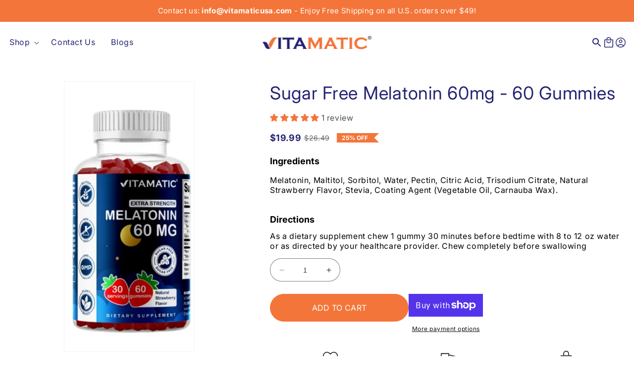

--- FILE ---
content_type: text/html; charset=utf-8
request_url: https://vitamaticusa.com/products/sugar-free-melatonin-60mg-gummies-60-ct
body_size: 55054
content:
<!doctype html>
<html class="no-js" lang="en">
  <head>
    <meta charset="utf-8">
    <meta http-equiv="X-UA-Compatible" content="IE=edge">
    <meta name="viewport" content="width=device-width,initial-scale=1">
    <meta name="theme-color" content="">
    <link rel="canonical" href="https://vitamaticusa.com/products/sugar-free-melatonin-60mg-gummies-60-ct">
    <link rel="preconnect" href="https://cdn.shopify.com" crossorigin><link rel="icon" type="image/png" href="//vitamaticusa.com/cdn/shop/files/32x32-favicon.png?crop=center&height=32&v=1681402278&width=32"><link rel="preconnect" href="https://fonts.shopifycdn.com" crossorigin><title>
      Sugar Free Melatonin 60mg - 60 Gummies
 &ndash; Vitamatic</title>

    
      <meta name="description" content="Delicious Natural Strawberry Flavor. 100% Drug Free - High Potency Melatonin Gummies. VEGAN FRIENDLY - Our Melatonin Gummies are pectin-based which is vegan &amp;amp; vegetarian friendly. Free of soy, yeast, wheat, egg, artificial color, flavor, &amp;amp; preservatives. DIFFERENT FORM MELATONIN – Melatonin comes in many forms,">
    

    

<meta property="og:site_name" content="Vitamatic">
<meta property="og:url" content="https://vitamaticusa.com/products/sugar-free-melatonin-60mg-gummies-60-ct">
<meta property="og:title" content="Sugar Free Melatonin 60mg - 60 Gummies">
<meta property="og:type" content="product">
<meta property="og:description" content="Delicious Natural Strawberry Flavor. 100% Drug Free - High Potency Melatonin Gummies. VEGAN FRIENDLY - Our Melatonin Gummies are pectin-based which is vegan &amp;amp; vegetarian friendly. Free of soy, yeast, wheat, egg, artificial color, flavor, &amp;amp; preservatives. DIFFERENT FORM MELATONIN – Melatonin comes in many forms,"><meta property="og:image" content="http://vitamaticusa.com/cdn/shop/files/Product_image-removebg-preview_3d87abf7-e033-4baf-8afc-7c601740c2fc.png?v=1758294065">
  <meta property="og:image:secure_url" content="https://vitamaticusa.com/cdn/shop/files/Product_image-removebg-preview_3d87abf7-e033-4baf-8afc-7c601740c2fc.png?v=1758294065">
  <meta property="og:image:width" content="718">
  <meta property="og:image:height" content="1501"><meta property="og:price:amount" content="19.99">
  <meta property="og:price:currency" content="USD"><meta name="twitter:card" content="summary_large_image">
<meta name="twitter:title" content="Sugar Free Melatonin 60mg - 60 Gummies">
<meta name="twitter:description" content="Delicious Natural Strawberry Flavor. 100% Drug Free - High Potency Melatonin Gummies. VEGAN FRIENDLY - Our Melatonin Gummies are pectin-based which is vegan &amp;amp; vegetarian friendly. Free of soy, yeast, wheat, egg, artificial color, flavor, &amp;amp; preservatives. DIFFERENT FORM MELATONIN – Melatonin comes in many forms,">

    <script src="//vitamaticusa.com/cdn/shop/t/7/assets/jquerymin.js?v=69995398149028999531747671214"   ></script>    
    <script src="//vitamaticusa.com/cdn/shop/t/7/assets/constants.js?v=95358004781563950421747671214" defer="defer"></script>
    <script src="//vitamaticusa.com/cdn/shop/t/7/assets/pubsub.js?v=2921868252632587581747671214" defer="defer"></script>
    <script src="//vitamaticusa.com/cdn/shop/t/7/assets/global.js?v=127210358271191040921747671214" defer="defer"></script>
    <style>.spf-filter-loading #gf-products > *:not(.spf-product--skeleton), .spf-filter-loading [data-globo-filter-items] > *:not(.spf-product--skeleton){visibility: hidden; opacity: 0}</style>
<link rel="preconnect" href="https://filter-v9.globosoftware.net" />
<script>
  document.getElementsByTagName('html')[0].classList.add('spf-filter-loading');
  window.addEventListener("globoFilterRenderCompleted",function(e){document.getElementsByTagName('html')[0].classList.remove('spf-filter-loading')})
  window.sortByRelevance = false;
  window.moneyFormat = "${{amount}}";
  window.GloboMoneyFormat = "${{amount}}";
  window.GloboMoneyWithCurrencyFormat = "${{amount}} USD";
  window.filterPriceRate = 1;
  window.filterPriceAdjustment = 1;

  window.shopCurrency = "USD";
  window.currentCurrency = "USD";

  window.isMultiCurrency = false;
  window.globoFilterAssetsUrl = '//vitamaticusa.com/cdn/shop/t/7/assets/';
  window.assetsUrl = '//vitamaticusa.com/cdn/shop/t/7/assets/';
  window.filesUrl = '//vitamaticusa.com/cdn/shop/files/';
  var page_id = 0;
  var globo_filters_json = {"default":3121}
  var GloboFilterConfig = {
    api: {
      filterUrl: "https://filter-v9.globosoftware.net/filter",
      searchUrl: "https://filter-v9.globosoftware.net/search",
      url: "https://filter-v9.globosoftware.net",
    },
    shop: {
      name: "Vitamatic",
      url: "https://vitamaticusa.com",
      domain: "vitamaticusa.myshopify.com",
      is_multicurrency: false,
      currency: "USD",
      cur_currency: "USD",
      cur_locale: "en",
      cur_country: "US",
      locale: "en",
      root_url: "",
      country_code: "US",
      product_image: {width: 360, height: 504},
      no_image_url: "https://cdn.shopify.com/s/images/themes/product-1.png",
      themeStoreId: 887,
      swatches:  [],
      newUrlStruct: true,
      translation: {"default":{"search":{"suggestions":"Suggestions","collections":"Collections","pages":"Pages","product":"Product","products":"Products","view_all":"Search for","view_all_products":"View all products","not_found":"Sorry, nothing found for","product_not_found":"No products were found","no_result_keywords_suggestions_title":"Popular searches","no_result_products_suggestions_title":"However, You may like","zero_character_keywords_suggestions_title":"Suggestions","zero_character_popular_searches_title":"Popular searches","zero_character_products_suggestions_title":"Trending products"},"form":{"heading":"Search products","select":"-- Select --","search":"Search","submit":"Search","clear":"Clear"},"filter":{"filter_by":"Filter By","clear_all":"Clear All","view":"View","clear":"Clear","in_stock":"In Stock","out_of_stock":"Out of Stock","ready_to_ship":"Ready to ship","search":"Search options","choose_values":"Choose values"},"sort":{"sort_by":"Sort By","manually":"Featured","availability_in_stock_first":"Availability","relevance":"Relevance","best_selling":"Best Selling","alphabetically_a_z":"Alphabetically, A-Z","alphabetically_z_a":"Alphabetically, Z-A","price_low_to_high":"Price, low to high","price_high_to_low":"Price, high to low","date_new_to_old":"Date, new to old","date_old_to_new":"Date, old to new","sale_off":"% Sale off"},"product":{"add_to_cart":"Add to cart","unavailable":"Unavailable","sold_out":"Sold out","sale":"Sale","load_more":"Load more","limit":"Show","search":"Search products","no_results":"Sorry, there are no products in this collection"}}},
      redirects: null,
      images: ["5_star.png","bg_pro.png","imge_product_list.png","v_logo.png"],
      settings: {"logo":"\/\/vitamaticusa.com\/cdn\/shop\/files\/Logo_1.png?v=1681421223","logo_width":220,"favicon":"\/\/vitamaticusa.com\/cdn\/shop\/files\/32x32-favicon.png?v=1681402278","colors_solid_button_labels":"#ffffff","colors_accent_1":"#fdeae1","gradient_accent_1":"","colors_accent_2":"#242373","gradient_accent_2":"","colors_text":"#121212","colors_outline_button_labels":"#121212","colors_background_1":"#ffffff","gradient_background_1":"","colors_background_2":"#f47539","gradient_background_2":"","type_header_font":{"error":"json not allowed for this object"},"heading_scale":100,"type_body_font":{"error":"json not allowed for this object"},"body_scale":100,"page_width":1500,"spacing_sections":0,"spacing_grid_horizontal":16,"spacing_grid_vertical":16,"buttons_border_thickness":1,"buttons_border_opacity":100,"buttons_radius":0,"buttons_shadow_opacity":0,"buttons_shadow_horizontal_offset":0,"buttons_shadow_vertical_offset":4,"buttons_shadow_blur":5,"variant_pills_border_thickness":1,"variant_pills_border_opacity":55,"variant_pills_radius":40,"variant_pills_shadow_opacity":0,"variant_pills_shadow_horizontal_offset":0,"variant_pills_shadow_vertical_offset":4,"variant_pills_shadow_blur":5,"inputs_border_thickness":1,"inputs_border_opacity":55,"inputs_radius":40,"inputs_shadow_opacity":0,"inputs_shadow_horizontal_offset":0,"inputs_shadow_vertical_offset":4,"inputs_shadow_blur":5,"card_style":"standard","card_image_padding":0,"card_text_alignment":"left","card_color_scheme":"background-2","card_border_thickness":0,"card_border_opacity":10,"card_corner_radius":0,"card_shadow_opacity":0,"card_shadow_horizontal_offset":0,"card_shadow_vertical_offset":4,"card_shadow_blur":5,"collection_card_style":"standard","collection_card_image_padding":0,"collection_card_text_alignment":"left","collection_card_color_scheme":"background-2","collection_card_border_thickness":0,"collection_card_border_opacity":10,"collection_card_corner_radius":0,"collection_card_shadow_opacity":0,"collection_card_shadow_horizontal_offset":0,"collection_card_shadow_vertical_offset":4,"collection_card_shadow_blur":5,"blog_card_style":"standard","blog_card_image_padding":0,"blog_card_text_alignment":"left","blog_card_color_scheme":"background-2","blog_card_border_thickness":0,"blog_card_border_opacity":10,"blog_card_corner_radius":0,"blog_card_shadow_opacity":0,"blog_card_shadow_horizontal_offset":0,"blog_card_shadow_vertical_offset":4,"blog_card_shadow_blur":5,"text_boxes_border_thickness":0,"text_boxes_border_opacity":10,"text_boxes_radius":0,"text_boxes_shadow_opacity":0,"text_boxes_shadow_horizontal_offset":0,"text_boxes_shadow_vertical_offset":4,"text_boxes_shadow_blur":5,"media_border_thickness":1,"media_border_opacity":5,"media_radius":0,"media_shadow_opacity":0,"media_shadow_horizontal_offset":0,"media_shadow_vertical_offset":4,"media_shadow_blur":5,"popup_border_thickness":1,"popup_border_opacity":10,"popup_corner_radius":0,"popup_shadow_opacity":0,"popup_shadow_horizontal_offset":0,"popup_shadow_vertical_offset":4,"popup_shadow_blur":5,"drawer_border_thickness":1,"drawer_border_opacity":10,"drawer_shadow_opacity":0,"drawer_shadow_horizontal_offset":0,"drawer_shadow_vertical_offset":4,"drawer_shadow_blur":5,"badge_position":"bottom left","badge_corner_radius":40,"sale_badge_color_scheme":"accent-2","sold_out_badge_color_scheme":"inverse","accent_icons":"text","brand_headline":"","brand_description":"\u003cp\u003e\u003c\/p\u003e","brand_image_width":100,"social_facebook_link":"#","social_instagram_link":"#","social_youtube_link":"#","social_tiktok_link":"","social_twitter_link":"","social_snapchat_link":"","social_pinterest_link":"","social_tumblr_link":"","social_vimeo_link":"","predictive_search_enabled":true,"predictive_search_show_vendor":false,"predictive_search_show_price":false,"currency_code_enabled":false,"cart_type":"notification","show_vendor":false,"show_cart_note":false,"cart_drawer_collection":"","checkout_logo_image":"\/\/vitamaticusa.com\/cdn\/shop\/files\/Logo_1.png?v=1681421223","checkout_logo_position":"left","checkout_logo_size":"medium","checkout_body_background_color":"#fff","checkout_input_background_color_mode":"white","checkout_sidebar_background_color":"#fafafa","checkout_heading_font":"-apple-system, BlinkMacSystemFont, 'Segoe UI', Roboto, Helvetica, Arial, sans-serif, 'Apple Color Emoji', 'Segoe UI Emoji', 'Segoe UI Symbol'","checkout_body_font":"-apple-system, BlinkMacSystemFont, 'Segoe UI', Roboto, Helvetica, Arial, sans-serif, 'Apple Color Emoji', 'Segoe UI Emoji', 'Segoe UI Symbol'","checkout_accent_color":"#f47539","checkout_button_color":"#242373","checkout_error_color":"#e22120","customer_layout":"customer_area"},
      separate_options: null,
      home_filter: false,
      page: "product",
      cache: true,
      layout: "theme"
    },
    taxes: null,
    special_countries: null,
    adjustments: null,

    year_make_model: {
      id: null
    },
    filter: {
      id: globo_filters_json[page_id] || globo_filters_json['default'] || 0,
      layout: 1,
      showCount: true,
      isLoadMore: 2,
      filter_on_search_page: true
    },
    search:{
      enable: true,
      zero_character_suggestion: false,
      layout: 1,
    },
    collection: {
      id:0,
      handle:'',
      sort: 'best-selling',
      tags: null,
      vendor: null,
      type: null,
      term: null,
      limit: 12,
      products_count: 0,
      excludeTags: null
    },
    customer: false,
    selector: {
      sortBy: '.collection-sorting',
      pagination: '.pagination:first, .paginate:first, .pagination-custom:first, #pagination:first, #gf_pagination_wrap',
      products: '.grid.grid-collage'
    }
  };

</script>
<script defer src="//vitamaticusa.com/cdn/shop/t/7/assets/v5.globo.filter.lib.js?v=109934027498275393701747671214"></script>

<link rel="preload stylesheet" href="//vitamaticusa.com/cdn/shop/t/7/assets/v5.globo.search.css?v=36178431668889589591747671214" as="style">





<script>window.performance && window.performance.mark && window.performance.mark('shopify.content_for_header.start');</script><meta name="google-site-verification" content="3YxXJnF-RAqtPmc5WT8VXGqxVJmmRQcxiNbVzdbvQCw">
<meta id="shopify-digital-wallet" name="shopify-digital-wallet" content="/44470796454/digital_wallets/dialog">
<meta name="shopify-checkout-api-token" content="49fff90f939817c33a9a12073b20c0af">
<link rel="alternate" type="application/json+oembed" href="https://vitamaticusa.com/products/sugar-free-melatonin-60mg-gummies-60-ct.oembed">
<script async="async" src="/checkouts/internal/preloads.js?locale=en-US"></script>
<link rel="preconnect" href="https://shop.app" crossorigin="anonymous">
<script async="async" src="https://shop.app/checkouts/internal/preloads.js?locale=en-US&shop_id=44470796454" crossorigin="anonymous"></script>
<script id="shopify-features" type="application/json">{"accessToken":"49fff90f939817c33a9a12073b20c0af","betas":["rich-media-storefront-analytics"],"domain":"vitamaticusa.com","predictiveSearch":true,"shopId":44470796454,"locale":"en"}</script>
<script>var Shopify = Shopify || {};
Shopify.shop = "vitamaticusa.myshopify.com";
Shopify.locale = "en";
Shopify.currency = {"active":"USD","rate":"1.0"};
Shopify.country = "US";
Shopify.theme = {"name":"iHerb Theme ","id":143921741990,"schema_name":"Dawn","schema_version":"9.0.0","theme_store_id":887,"role":"main"};
Shopify.theme.handle = "null";
Shopify.theme.style = {"id":null,"handle":null};
Shopify.cdnHost = "vitamaticusa.com/cdn";
Shopify.routes = Shopify.routes || {};
Shopify.routes.root = "/";</script>
<script type="module">!function(o){(o.Shopify=o.Shopify||{}).modules=!0}(window);</script>
<script>!function(o){function n(){var o=[];function n(){o.push(Array.prototype.slice.apply(arguments))}return n.q=o,n}var t=o.Shopify=o.Shopify||{};t.loadFeatures=n(),t.autoloadFeatures=n()}(window);</script>
<script>
  window.ShopifyPay = window.ShopifyPay || {};
  window.ShopifyPay.apiHost = "shop.app\/pay";
  window.ShopifyPay.redirectState = null;
</script>
<script id="shop-js-analytics" type="application/json">{"pageType":"product"}</script>
<script defer="defer" async type="module" src="//vitamaticusa.com/cdn/shopifycloud/shop-js/modules/v2/client.init-shop-cart-sync_BT-GjEfc.en.esm.js"></script>
<script defer="defer" async type="module" src="//vitamaticusa.com/cdn/shopifycloud/shop-js/modules/v2/chunk.common_D58fp_Oc.esm.js"></script>
<script defer="defer" async type="module" src="//vitamaticusa.com/cdn/shopifycloud/shop-js/modules/v2/chunk.modal_xMitdFEc.esm.js"></script>
<script type="module">
  await import("//vitamaticusa.com/cdn/shopifycloud/shop-js/modules/v2/client.init-shop-cart-sync_BT-GjEfc.en.esm.js");
await import("//vitamaticusa.com/cdn/shopifycloud/shop-js/modules/v2/chunk.common_D58fp_Oc.esm.js");
await import("//vitamaticusa.com/cdn/shopifycloud/shop-js/modules/v2/chunk.modal_xMitdFEc.esm.js");

  window.Shopify.SignInWithShop?.initShopCartSync?.({"fedCMEnabled":true,"windoidEnabled":true});

</script>
<script defer="defer" async type="module" src="//vitamaticusa.com/cdn/shopifycloud/shop-js/modules/v2/client.payment-terms_Ci9AEqFq.en.esm.js"></script>
<script defer="defer" async type="module" src="//vitamaticusa.com/cdn/shopifycloud/shop-js/modules/v2/chunk.common_D58fp_Oc.esm.js"></script>
<script defer="defer" async type="module" src="//vitamaticusa.com/cdn/shopifycloud/shop-js/modules/v2/chunk.modal_xMitdFEc.esm.js"></script>
<script type="module">
  await import("//vitamaticusa.com/cdn/shopifycloud/shop-js/modules/v2/client.payment-terms_Ci9AEqFq.en.esm.js");
await import("//vitamaticusa.com/cdn/shopifycloud/shop-js/modules/v2/chunk.common_D58fp_Oc.esm.js");
await import("//vitamaticusa.com/cdn/shopifycloud/shop-js/modules/v2/chunk.modal_xMitdFEc.esm.js");

  
</script>
<script>
  window.Shopify = window.Shopify || {};
  if (!window.Shopify.featureAssets) window.Shopify.featureAssets = {};
  window.Shopify.featureAssets['shop-js'] = {"shop-cart-sync":["modules/v2/client.shop-cart-sync_DZOKe7Ll.en.esm.js","modules/v2/chunk.common_D58fp_Oc.esm.js","modules/v2/chunk.modal_xMitdFEc.esm.js"],"init-fed-cm":["modules/v2/client.init-fed-cm_B6oLuCjv.en.esm.js","modules/v2/chunk.common_D58fp_Oc.esm.js","modules/v2/chunk.modal_xMitdFEc.esm.js"],"shop-cash-offers":["modules/v2/client.shop-cash-offers_D2sdYoxE.en.esm.js","modules/v2/chunk.common_D58fp_Oc.esm.js","modules/v2/chunk.modal_xMitdFEc.esm.js"],"shop-login-button":["modules/v2/client.shop-login-button_QeVjl5Y3.en.esm.js","modules/v2/chunk.common_D58fp_Oc.esm.js","modules/v2/chunk.modal_xMitdFEc.esm.js"],"pay-button":["modules/v2/client.pay-button_DXTOsIq6.en.esm.js","modules/v2/chunk.common_D58fp_Oc.esm.js","modules/v2/chunk.modal_xMitdFEc.esm.js"],"shop-button":["modules/v2/client.shop-button_DQZHx9pm.en.esm.js","modules/v2/chunk.common_D58fp_Oc.esm.js","modules/v2/chunk.modal_xMitdFEc.esm.js"],"avatar":["modules/v2/client.avatar_BTnouDA3.en.esm.js"],"init-windoid":["modules/v2/client.init-windoid_CR1B-cfM.en.esm.js","modules/v2/chunk.common_D58fp_Oc.esm.js","modules/v2/chunk.modal_xMitdFEc.esm.js"],"init-shop-for-new-customer-accounts":["modules/v2/client.init-shop-for-new-customer-accounts_C_vY_xzh.en.esm.js","modules/v2/client.shop-login-button_QeVjl5Y3.en.esm.js","modules/v2/chunk.common_D58fp_Oc.esm.js","modules/v2/chunk.modal_xMitdFEc.esm.js"],"init-shop-email-lookup-coordinator":["modules/v2/client.init-shop-email-lookup-coordinator_BI7n9ZSv.en.esm.js","modules/v2/chunk.common_D58fp_Oc.esm.js","modules/v2/chunk.modal_xMitdFEc.esm.js"],"init-shop-cart-sync":["modules/v2/client.init-shop-cart-sync_BT-GjEfc.en.esm.js","modules/v2/chunk.common_D58fp_Oc.esm.js","modules/v2/chunk.modal_xMitdFEc.esm.js"],"shop-toast-manager":["modules/v2/client.shop-toast-manager_DiYdP3xc.en.esm.js","modules/v2/chunk.common_D58fp_Oc.esm.js","modules/v2/chunk.modal_xMitdFEc.esm.js"],"init-customer-accounts":["modules/v2/client.init-customer-accounts_D9ZNqS-Q.en.esm.js","modules/v2/client.shop-login-button_QeVjl5Y3.en.esm.js","modules/v2/chunk.common_D58fp_Oc.esm.js","modules/v2/chunk.modal_xMitdFEc.esm.js"],"init-customer-accounts-sign-up":["modules/v2/client.init-customer-accounts-sign-up_iGw4briv.en.esm.js","modules/v2/client.shop-login-button_QeVjl5Y3.en.esm.js","modules/v2/chunk.common_D58fp_Oc.esm.js","modules/v2/chunk.modal_xMitdFEc.esm.js"],"shop-follow-button":["modules/v2/client.shop-follow-button_CqMgW2wH.en.esm.js","modules/v2/chunk.common_D58fp_Oc.esm.js","modules/v2/chunk.modal_xMitdFEc.esm.js"],"checkout-modal":["modules/v2/client.checkout-modal_xHeaAweL.en.esm.js","modules/v2/chunk.common_D58fp_Oc.esm.js","modules/v2/chunk.modal_xMitdFEc.esm.js"],"shop-login":["modules/v2/client.shop-login_D91U-Q7h.en.esm.js","modules/v2/chunk.common_D58fp_Oc.esm.js","modules/v2/chunk.modal_xMitdFEc.esm.js"],"lead-capture":["modules/v2/client.lead-capture_BJmE1dJe.en.esm.js","modules/v2/chunk.common_D58fp_Oc.esm.js","modules/v2/chunk.modal_xMitdFEc.esm.js"],"payment-terms":["modules/v2/client.payment-terms_Ci9AEqFq.en.esm.js","modules/v2/chunk.common_D58fp_Oc.esm.js","modules/v2/chunk.modal_xMitdFEc.esm.js"]};
</script>
<script>(function() {
  var isLoaded = false;
  function asyncLoad() {
    if (isLoaded) return;
    isLoaded = true;
    var urls = ["\/\/cdn.shopify.com\/proxy\/f9ccfcb37e0fbf9bf3f72cd3a38234cfd15b12f20873ca0bdef9680ef3e4d962\/bingshoppingtool-t2app-prod.trafficmanager.net\/uet\/tracking_script?shop=vitamaticusa.myshopify.com\u0026sp-cache-control=cHVibGljLCBtYXgtYWdlPTkwMA","https:\/\/app.avada.io\/avada-sdk.min.js?shop=vitamaticusa.myshopify.com","https:\/\/cdn.jsdelivr.net\/gh\/yunmuqing\/tab-1.0.0@latest\/TnneA4W36det67xK.js?shop=vitamaticusa.myshopify.com","https:\/\/cdn.jsdelivr.net\/gh\/yunmuqing\/tab-1.0.0@latest\/TnneA4W36det67xK.js?shop=vitamaticusa.myshopify.com"];
    for (var i = 0; i < urls.length; i++) {
      var s = document.createElement('script');
      s.type = 'text/javascript';
      s.async = true;
      s.src = urls[i];
      var x = document.getElementsByTagName('script')[0];
      x.parentNode.insertBefore(s, x);
    }
  };
  if(window.attachEvent) {
    window.attachEvent('onload', asyncLoad);
  } else {
    window.addEventListener('load', asyncLoad, false);
  }
})();</script>
<script id="__st">var __st={"a":44470796454,"offset":-18000,"reqid":"48ff8990-9840-46ce-93d7-5da9be415ba6-1769263514","pageurl":"vitamaticusa.com\/products\/sugar-free-melatonin-60mg-gummies-60-ct","u":"90ff0af0d5cb","p":"product","rtyp":"product","rid":7787440308390};</script>
<script>window.ShopifyPaypalV4VisibilityTracking = true;</script>
<script id="captcha-bootstrap">!function(){'use strict';const t='contact',e='account',n='new_comment',o=[[t,t],['blogs',n],['comments',n],[t,'customer']],c=[[e,'customer_login'],[e,'guest_login'],[e,'recover_customer_password'],[e,'create_customer']],r=t=>t.map((([t,e])=>`form[action*='/${t}']:not([data-nocaptcha='true']) input[name='form_type'][value='${e}']`)).join(','),a=t=>()=>t?[...document.querySelectorAll(t)].map((t=>t.form)):[];function s(){const t=[...o],e=r(t);return a(e)}const i='password',u='form_key',d=['recaptcha-v3-token','g-recaptcha-response','h-captcha-response',i],f=()=>{try{return window.sessionStorage}catch{return}},m='__shopify_v',_=t=>t.elements[u];function p(t,e,n=!1){try{const o=window.sessionStorage,c=JSON.parse(o.getItem(e)),{data:r}=function(t){const{data:e,action:n}=t;return t[m]||n?{data:e,action:n}:{data:t,action:n}}(c);for(const[e,n]of Object.entries(r))t.elements[e]&&(t.elements[e].value=n);n&&o.removeItem(e)}catch(o){console.error('form repopulation failed',{error:o})}}const l='form_type',E='cptcha';function T(t){t.dataset[E]=!0}const w=window,h=w.document,L='Shopify',v='ce_forms',y='captcha';let A=!1;((t,e)=>{const n=(g='f06e6c50-85a8-45c8-87d0-21a2b65856fe',I='https://cdn.shopify.com/shopifycloud/storefront-forms-hcaptcha/ce_storefront_forms_captcha_hcaptcha.v1.5.2.iife.js',D={infoText:'Protected by hCaptcha',privacyText:'Privacy',termsText:'Terms'},(t,e,n)=>{const o=w[L][v],c=o.bindForm;if(c)return c(t,g,e,D).then(n);var r;o.q.push([[t,g,e,D],n]),r=I,A||(h.body.append(Object.assign(h.createElement('script'),{id:'captcha-provider',async:!0,src:r})),A=!0)});var g,I,D;w[L]=w[L]||{},w[L][v]=w[L][v]||{},w[L][v].q=[],w[L][y]=w[L][y]||{},w[L][y].protect=function(t,e){n(t,void 0,e),T(t)},Object.freeze(w[L][y]),function(t,e,n,w,h,L){const[v,y,A,g]=function(t,e,n){const i=e?o:[],u=t?c:[],d=[...i,...u],f=r(d),m=r(i),_=r(d.filter((([t,e])=>n.includes(e))));return[a(f),a(m),a(_),s()]}(w,h,L),I=t=>{const e=t.target;return e instanceof HTMLFormElement?e:e&&e.form},D=t=>v().includes(t);t.addEventListener('submit',(t=>{const e=I(t);if(!e)return;const n=D(e)&&!e.dataset.hcaptchaBound&&!e.dataset.recaptchaBound,o=_(e),c=g().includes(e)&&(!o||!o.value);(n||c)&&t.preventDefault(),c&&!n&&(function(t){try{if(!f())return;!function(t){const e=f();if(!e)return;const n=_(t);if(!n)return;const o=n.value;o&&e.removeItem(o)}(t);const e=Array.from(Array(32),(()=>Math.random().toString(36)[2])).join('');!function(t,e){_(t)||t.append(Object.assign(document.createElement('input'),{type:'hidden',name:u})),t.elements[u].value=e}(t,e),function(t,e){const n=f();if(!n)return;const o=[...t.querySelectorAll(`input[type='${i}']`)].map((({name:t})=>t)),c=[...d,...o],r={};for(const[a,s]of new FormData(t).entries())c.includes(a)||(r[a]=s);n.setItem(e,JSON.stringify({[m]:1,action:t.action,data:r}))}(t,e)}catch(e){console.error('failed to persist form',e)}}(e),e.submit())}));const S=(t,e)=>{t&&!t.dataset[E]&&(n(t,e.some((e=>e===t))),T(t))};for(const o of['focusin','change'])t.addEventListener(o,(t=>{const e=I(t);D(e)&&S(e,y())}));const B=e.get('form_key'),M=e.get(l),P=B&&M;t.addEventListener('DOMContentLoaded',(()=>{const t=y();if(P)for(const e of t)e.elements[l].value===M&&p(e,B);[...new Set([...A(),...v().filter((t=>'true'===t.dataset.shopifyCaptcha))])].forEach((e=>S(e,t)))}))}(h,new URLSearchParams(w.location.search),n,t,e,['guest_login'])})(!0,!1)}();</script>
<script integrity="sha256-4kQ18oKyAcykRKYeNunJcIwy7WH5gtpwJnB7kiuLZ1E=" data-source-attribution="shopify.loadfeatures" defer="defer" src="//vitamaticusa.com/cdn/shopifycloud/storefront/assets/storefront/load_feature-a0a9edcb.js" crossorigin="anonymous"></script>
<script crossorigin="anonymous" defer="defer" src="//vitamaticusa.com/cdn/shopifycloud/storefront/assets/shopify_pay/storefront-65b4c6d7.js?v=20250812"></script>
<script data-source-attribution="shopify.dynamic_checkout.dynamic.init">var Shopify=Shopify||{};Shopify.PaymentButton=Shopify.PaymentButton||{isStorefrontPortableWallets:!0,init:function(){window.Shopify.PaymentButton.init=function(){};var t=document.createElement("script");t.src="https://vitamaticusa.com/cdn/shopifycloud/portable-wallets/latest/portable-wallets.en.js",t.type="module",document.head.appendChild(t)}};
</script>
<script data-source-attribution="shopify.dynamic_checkout.buyer_consent">
  function portableWalletsHideBuyerConsent(e){var t=document.getElementById("shopify-buyer-consent"),n=document.getElementById("shopify-subscription-policy-button");t&&n&&(t.classList.add("hidden"),t.setAttribute("aria-hidden","true"),n.removeEventListener("click",e))}function portableWalletsShowBuyerConsent(e){var t=document.getElementById("shopify-buyer-consent"),n=document.getElementById("shopify-subscription-policy-button");t&&n&&(t.classList.remove("hidden"),t.removeAttribute("aria-hidden"),n.addEventListener("click",e))}window.Shopify?.PaymentButton&&(window.Shopify.PaymentButton.hideBuyerConsent=portableWalletsHideBuyerConsent,window.Shopify.PaymentButton.showBuyerConsent=portableWalletsShowBuyerConsent);
</script>
<script>
  function portableWalletsCleanup(e){e&&e.src&&console.error("Failed to load portable wallets script "+e.src);var t=document.querySelectorAll("shopify-accelerated-checkout .shopify-payment-button__skeleton, shopify-accelerated-checkout-cart .wallet-cart-button__skeleton"),e=document.getElementById("shopify-buyer-consent");for(let e=0;e<t.length;e++)t[e].remove();e&&e.remove()}function portableWalletsNotLoadedAsModule(e){e instanceof ErrorEvent&&"string"==typeof e.message&&e.message.includes("import.meta")&&"string"==typeof e.filename&&e.filename.includes("portable-wallets")&&(window.removeEventListener("error",portableWalletsNotLoadedAsModule),window.Shopify.PaymentButton.failedToLoad=e,"loading"===document.readyState?document.addEventListener("DOMContentLoaded",window.Shopify.PaymentButton.init):window.Shopify.PaymentButton.init())}window.addEventListener("error",portableWalletsNotLoadedAsModule);
</script>

<script type="module" src="https://vitamaticusa.com/cdn/shopifycloud/portable-wallets/latest/portable-wallets.en.js" onError="portableWalletsCleanup(this)" crossorigin="anonymous"></script>
<script nomodule>
  document.addEventListener("DOMContentLoaded", portableWalletsCleanup);
</script>

<link id="shopify-accelerated-checkout-styles" rel="stylesheet" media="screen" href="https://vitamaticusa.com/cdn/shopifycloud/portable-wallets/latest/accelerated-checkout-backwards-compat.css" crossorigin="anonymous">
<style id="shopify-accelerated-checkout-cart">
        #shopify-buyer-consent {
  margin-top: 1em;
  display: inline-block;
  width: 100%;
}

#shopify-buyer-consent.hidden {
  display: none;
}

#shopify-subscription-policy-button {
  background: none;
  border: none;
  padding: 0;
  text-decoration: underline;
  font-size: inherit;
  cursor: pointer;
}

#shopify-subscription-policy-button::before {
  box-shadow: none;
}

      </style>
<script id="sections-script" data-sections="header" defer="defer" src="//vitamaticusa.com/cdn/shop/t/7/compiled_assets/scripts.js?v=9068"></script>
<script>window.performance && window.performance.mark && window.performance.mark('shopify.content_for_header.end');</script>


    <style data-shopify>
      @font-face {
  font-family: Inter;
  font-weight: 400;
  font-style: normal;
  font-display: swap;
  src: url("//vitamaticusa.com/cdn/fonts/inter/inter_n4.b2a3f24c19b4de56e8871f609e73ca7f6d2e2bb9.woff2") format("woff2"),
       url("//vitamaticusa.com/cdn/fonts/inter/inter_n4.af8052d517e0c9ffac7b814872cecc27ae1fa132.woff") format("woff");
}

      @font-face {
  font-family: Inter;
  font-weight: 700;
  font-style: normal;
  font-display: swap;
  src: url("//vitamaticusa.com/cdn/fonts/inter/inter_n7.02711e6b374660cfc7915d1afc1c204e633421e4.woff2") format("woff2"),
       url("//vitamaticusa.com/cdn/fonts/inter/inter_n7.6dab87426f6b8813070abd79972ceaf2f8d3b012.woff") format("woff");
}

      @font-face {
  font-family: Inter;
  font-weight: 400;
  font-style: italic;
  font-display: swap;
  src: url("//vitamaticusa.com/cdn/fonts/inter/inter_i4.feae1981dda792ab80d117249d9c7e0f1017e5b3.woff2") format("woff2"),
       url("//vitamaticusa.com/cdn/fonts/inter/inter_i4.62773b7113d5e5f02c71486623cf828884c85c6e.woff") format("woff");
}

      @font-face {
  font-family: Inter;
  font-weight: 700;
  font-style: italic;
  font-display: swap;
  src: url("//vitamaticusa.com/cdn/fonts/inter/inter_i7.b377bcd4cc0f160622a22d638ae7e2cd9b86ea4c.woff2") format("woff2"),
       url("//vitamaticusa.com/cdn/fonts/inter/inter_i7.7c69a6a34e3bb44fcf6f975857e13b9a9b25beb4.woff") format("woff");
}

      @font-face {
  font-family: Inter;
  font-weight: 400;
  font-style: normal;
  font-display: swap;
  src: url("//vitamaticusa.com/cdn/fonts/inter/inter_n4.b2a3f24c19b4de56e8871f609e73ca7f6d2e2bb9.woff2") format("woff2"),
       url("//vitamaticusa.com/cdn/fonts/inter/inter_n4.af8052d517e0c9ffac7b814872cecc27ae1fa132.woff") format("woff");
}


      :root {
        --font-body-family: Inter, sans-serif;
        --font-body-style: normal;
        --font-body-weight: 400;
        --font-body-weight-bold: 700;

        --font-heading-family: Inter, sans-serif;
        --font-heading-style: normal;
        --font-heading-weight: 400;

        --font-body-scale: 1.0;
        --font-heading-scale: 1.0;

        --color-base-text: 18, 18, 18;
        --color-shadow: 18, 18, 18;
        --color-base-background-1: 255, 255, 255;
        --color-base-background-2: 244, 117, 57;
        --color-base-solid-button-labels: 255, 255, 255;
        --color-base-outline-button-labels: 18, 18, 18;
        --color-base-accent-1: 253, 234, 225;
        --color-base-accent-2: 36, 35, 115;
        --payment-terms-background-color: #ffffff;

        --gradient-base-background-1: #ffffff;
        --gradient-base-background-2: #f47539;
        --gradient-base-accent-1: #fdeae1;
        --gradient-base-accent-2: #242373;

        --media-padding: px;
        --media-border-opacity: 0.05;
        --media-border-width: 1px;
        --media-radius: 0px;
        --media-shadow-opacity: 0.0;
        --media-shadow-horizontal-offset: 0px;
        --media-shadow-vertical-offset: 4px;
        --media-shadow-blur-radius: 5px;
        --media-shadow-visible: 0;

        --page-width: 150rem;
        --page-width-margin: 0rem;

        --product-card-image-padding: 0.0rem;
        --product-card-corner-radius: 0.0rem;
        --product-card-text-alignment: left;
        --product-card-border-width: 0.0rem;
        --product-card-border-opacity: 0.1;
        --product-card-shadow-opacity: 0.0;
        --product-card-shadow-visible: 0;
        --product-card-shadow-horizontal-offset: 0.0rem;
        --product-card-shadow-vertical-offset: 0.4rem;
        --product-card-shadow-blur-radius: 0.5rem;

        --collection-card-image-padding: 0.0rem;
        --collection-card-corner-radius: 0.0rem;
        --collection-card-text-alignment: left;
        --collection-card-border-width: 0.0rem;
        --collection-card-border-opacity: 0.1;
        --collection-card-shadow-opacity: 0.0;
        --collection-card-shadow-visible: 0;
        --collection-card-shadow-horizontal-offset: 0.0rem;
        --collection-card-shadow-vertical-offset: 0.4rem;
        --collection-card-shadow-blur-radius: 0.5rem;

        --blog-card-image-padding: 0.0rem;
        --blog-card-corner-radius: 0.0rem;
        --blog-card-text-alignment: left;
        --blog-card-border-width: 0.0rem;
        --blog-card-border-opacity: 0.1;
        --blog-card-shadow-opacity: 0.0;
        --blog-card-shadow-visible: 0;
        --blog-card-shadow-horizontal-offset: 0.0rem;
        --blog-card-shadow-vertical-offset: 0.4rem;
        --blog-card-shadow-blur-radius: 0.5rem;

        --badge-corner-radius: 4.0rem;

        --popup-border-width: 1px;
        --popup-border-opacity: 0.1;
        --popup-corner-radius: 0px;
        --popup-shadow-opacity: 0.0;
        --popup-shadow-horizontal-offset: 0px;
        --popup-shadow-vertical-offset: 4px;
        --popup-shadow-blur-radius: 5px;

        --drawer-border-width: 1px;
        --drawer-border-opacity: 0.1;
        --drawer-shadow-opacity: 0.0;
        --drawer-shadow-horizontal-offset: 0px;
        --drawer-shadow-vertical-offset: 4px;
        --drawer-shadow-blur-radius: 5px;

        --spacing-sections-desktop: 0px;
        --spacing-sections-mobile: 0px;

        --grid-desktop-vertical-spacing: 16px;
        --grid-desktop-horizontal-spacing: 16px;
        --grid-mobile-vertical-spacing: 8px;
        --grid-mobile-horizontal-spacing: 8px;

        --text-boxes-border-opacity: 0.1;
        --text-boxes-border-width: 0px;
        --text-boxes-radius: 0px;
        --text-boxes-shadow-opacity: 0.0;
        --text-boxes-shadow-visible: 0;
        --text-boxes-shadow-horizontal-offset: 0px;
        --text-boxes-shadow-vertical-offset: 4px;
        --text-boxes-shadow-blur-radius: 5px;

        --buttons-radius: 0px;
        --buttons-radius-outset: 0px;
        --buttons-border-width: 1px;
        --buttons-border-opacity: 1.0;
        --buttons-shadow-opacity: 0.0;
        --buttons-shadow-visible: 0;
        --buttons-shadow-horizontal-offset: 0px;
        --buttons-shadow-vertical-offset: 4px;
        --buttons-shadow-blur-radius: 5px;
        --buttons-border-offset: 0px;

        --inputs-radius: 40px;
        --inputs-border-width: 1px;
        --inputs-border-opacity: 0.55;
        --inputs-shadow-opacity: 0.0;
        --inputs-shadow-horizontal-offset: 0px;
        --inputs-margin-offset: 0px;
        --inputs-shadow-vertical-offset: 4px;
        --inputs-shadow-blur-radius: 5px;
        --inputs-radius-outset: 41px;

        --variant-pills-radius: 40px;
        --variant-pills-border-width: 1px;
        --variant-pills-border-opacity: 0.55;
        --variant-pills-shadow-opacity: 0.0;
        --variant-pills-shadow-horizontal-offset: 0px;
        --variant-pills-shadow-vertical-offset: 4px;
        --variant-pills-shadow-blur-radius: 5px;
      }

      *,
      *::before,
      *::after {
        box-sizing: inherit;
      }

      html {
        box-sizing: border-box;
        font-size: calc(var(--font-body-scale) * 62.5%);
        height: 100%;
      }

      body {
        display: grid;
        grid-template-rows: auto auto 1fr auto;
        grid-template-columns: 100%;
        min-height: 100%;
        margin: 0;
        font-size: 1.5rem;
        letter-spacing: 0.06rem;
        line-height: calc(1 + 0.8 / var(--font-body-scale));
        font-family: var(--font-body-family);
        font-style: var(--font-body-style);
        font-weight: var(--font-body-weight);
      }

      @media screen and (min-width: 750px) {
        body {
          font-size: 1.6rem;
        }
      }
    </style>

    <link href="//vitamaticusa.com/cdn/shop/t/7/assets/base.css?v=36131661614195539231747671214" rel="stylesheet" type="text/css" media="all" />
  <link href="//vitamaticusa.com/cdn/shop/t/7/assets/slick.css?v=54446413635417027991747671214" rel="stylesheet" type="text/css" media="all" />
    <link href="//vitamaticusa.com/cdn/shop/t/7/assets/main.css?v=156207973944493136221747671214" rel="stylesheet" type="text/css" media="all" />
    <link href="//vitamaticusa.com/cdn/shop/t/7/assets/cmspage.css?v=67035519553128260401747671214" rel="stylesheet" type="text/css" media="all" />
<link rel="preload" as="font" href="//vitamaticusa.com/cdn/fonts/inter/inter_n4.b2a3f24c19b4de56e8871f609e73ca7f6d2e2bb9.woff2" type="font/woff2" crossorigin><link rel="preload" as="font" href="//vitamaticusa.com/cdn/fonts/inter/inter_n4.b2a3f24c19b4de56e8871f609e73ca7f6d2e2bb9.woff2" type="font/woff2" crossorigin><link rel="stylesheet" href="//vitamaticusa.com/cdn/shop/t/7/assets/component-predictive-search.css?v=85913294783299393391747671214" media="print" onload="this.media='all'"><script>document.documentElement.className = document.documentElement.className.replace('no-js', 'js');
    if (Shopify.designMode) {
      document.documentElement.classList.add('shopify-design-mode');
    }
    </script>

    <script src="//vitamaticusa.com/cdn/shop/t/7/assets/slick.js?v=45374160669336301061747671214" ></script>
    <script src="//vitamaticusa.com/cdn/shop/t/7/assets/custom.js?v=24213086075928725741747671214" ></script>

  <!-- BEGIN app block: shopify://apps/judge-me-reviews/blocks/judgeme_core/61ccd3b1-a9f2-4160-9fe9-4fec8413e5d8 --><!-- Start of Judge.me Core -->






<link rel="dns-prefetch" href="https://cdnwidget.judge.me">
<link rel="dns-prefetch" href="https://cdn.judge.me">
<link rel="dns-prefetch" href="https://cdn1.judge.me">
<link rel="dns-prefetch" href="https://api.judge.me">

<script data-cfasync='false' class='jdgm-settings-script'>window.jdgmSettings={"pagination":5,"disable_web_reviews":false,"badge_no_review_text":"No reviews","badge_n_reviews_text":"{{ n }} review/reviews","hide_badge_preview_if_no_reviews":true,"badge_hide_text":false,"enforce_center_preview_badge":false,"widget_title":"Customer Reviews","widget_open_form_text":"Write a review","widget_close_form_text":"Cancel review","widget_refresh_page_text":"Refresh page","widget_summary_text":"Based on {{ number_of_reviews }} review/reviews","widget_no_review_text":"Be the first to write a review","widget_name_field_text":"Display name","widget_verified_name_field_text":"Verified Name (public)","widget_name_placeholder_text":"Display name","widget_required_field_error_text":"This field is required.","widget_email_field_text":"Email address","widget_verified_email_field_text":"Verified Email (private, can not be edited)","widget_email_placeholder_text":"Your email address","widget_email_field_error_text":"Please enter a valid email address.","widget_rating_field_text":"Rating","widget_review_title_field_text":"Review Title","widget_review_title_placeholder_text":"Give your review a title","widget_review_body_field_text":"Review content","widget_review_body_placeholder_text":"Start writing here...","widget_pictures_field_text":"Picture/Video (optional)","widget_submit_review_text":"Submit Review","widget_submit_verified_review_text":"Submit Verified Review","widget_submit_success_msg_with_auto_publish":"Thank you! Please refresh the page in a few moments to see your review. You can remove or edit your review by logging into \u003ca href='https://judge.me/login' target='_blank' rel='nofollow noopener'\u003eJudge.me\u003c/a\u003e","widget_submit_success_msg_no_auto_publish":"Thank you! Your review will be published as soon as it is approved by the shop admin. You can remove or edit your review by logging into \u003ca href='https://judge.me/login' target='_blank' rel='nofollow noopener'\u003eJudge.me\u003c/a\u003e","widget_show_default_reviews_out_of_total_text":"Showing {{ n_reviews_shown }} out of {{ n_reviews }} reviews.","widget_show_all_link_text":"Show all","widget_show_less_link_text":"Show less","widget_author_said_text":"{{ reviewer_name }} said:","widget_days_text":"{{ n }} days ago","widget_weeks_text":"{{ n }} week/weeks ago","widget_months_text":"{{ n }} month/months ago","widget_years_text":"{{ n }} year/years ago","widget_yesterday_text":"Yesterday","widget_today_text":"Today","widget_replied_text":"\u003e\u003e {{ shop_name }} replied:","widget_read_more_text":"Read more","widget_reviewer_name_as_initial":"","widget_rating_filter_color":"#fbcd0a","widget_rating_filter_see_all_text":"See all reviews","widget_sorting_most_recent_text":"Most Recent","widget_sorting_highest_rating_text":"Highest Rating","widget_sorting_lowest_rating_text":"Lowest Rating","widget_sorting_with_pictures_text":"Only Pictures","widget_sorting_most_helpful_text":"Most Helpful","widget_open_question_form_text":"Ask a question","widget_reviews_subtab_text":"Reviews","widget_questions_subtab_text":"Questions","widget_question_label_text":"Question","widget_answer_label_text":"Answer","widget_question_placeholder_text":"Write your question here","widget_submit_question_text":"Submit Question","widget_question_submit_success_text":"Thank you for your question! We will notify you once it gets answered.","verified_badge_text":"Verified","verified_badge_bg_color":"","verified_badge_text_color":"","verified_badge_placement":"left-of-reviewer-name","widget_review_max_height":"","widget_hide_border":false,"widget_social_share":false,"widget_thumb":false,"widget_review_location_show":false,"widget_location_format":"","all_reviews_include_out_of_store_products":true,"all_reviews_out_of_store_text":"(out of store)","all_reviews_pagination":100,"all_reviews_product_name_prefix_text":"about","enable_review_pictures":true,"enable_question_anwser":false,"widget_theme":"default","review_date_format":"mm/dd/yyyy","default_sort_method":"most-recent","widget_product_reviews_subtab_text":"Product Reviews","widget_shop_reviews_subtab_text":"Shop Reviews","widget_other_products_reviews_text":"Reviews for other products","widget_store_reviews_subtab_text":"Store reviews","widget_no_store_reviews_text":"This store hasn't received any reviews yet","widget_web_restriction_product_reviews_text":"This product hasn't received any reviews yet","widget_no_items_text":"No items found","widget_show_more_text":"Show more","widget_write_a_store_review_text":"Write a Store Review","widget_other_languages_heading":"Reviews in Other Languages","widget_translate_review_text":"Translate review to {{ language }}","widget_translating_review_text":"Translating...","widget_show_original_translation_text":"Show original ({{ language }})","widget_translate_review_failed_text":"Review couldn't be translated.","widget_translate_review_retry_text":"Retry","widget_translate_review_try_again_later_text":"Try again later","show_product_url_for_grouped_product":false,"widget_sorting_pictures_first_text":"Pictures First","show_pictures_on_all_rev_page_mobile":false,"show_pictures_on_all_rev_page_desktop":false,"floating_tab_hide_mobile_install_preference":false,"floating_tab_button_name":"★ Reviews","floating_tab_title":"Let customers speak for us","floating_tab_button_color":"","floating_tab_button_background_color":"","floating_tab_url":"","floating_tab_url_enabled":false,"floating_tab_tab_style":"text","all_reviews_text_badge_text":"Customers rate us {{ shop.metafields.judgeme.all_reviews_rating | round: 1 }}/5 based on {{ shop.metafields.judgeme.all_reviews_count }} reviews.","all_reviews_text_badge_text_branded_style":"{{ shop.metafields.judgeme.all_reviews_rating | round: 1 }} out of 5 stars based on {{ shop.metafields.judgeme.all_reviews_count }} reviews","is_all_reviews_text_badge_a_link":false,"show_stars_for_all_reviews_text_badge":false,"all_reviews_text_badge_url":"","all_reviews_text_style":"branded","all_reviews_text_color_style":"judgeme_brand_color","all_reviews_text_color":"#108474","all_reviews_text_show_jm_brand":true,"featured_carousel_show_header":true,"featured_carousel_title":"Let customers speak for us","testimonials_carousel_title":"Customers are saying","videos_carousel_title":"Real customer stories","cards_carousel_title":"Customers are saying","featured_carousel_count_text":"from {{ n }} reviews","featured_carousel_add_link_to_all_reviews_page":false,"featured_carousel_url":"","featured_carousel_show_images":true,"featured_carousel_autoslide_interval":5,"featured_carousel_arrows_on_the_sides":false,"featured_carousel_height":250,"featured_carousel_width":80,"featured_carousel_image_size":0,"featured_carousel_image_height":250,"featured_carousel_arrow_color":"#eeeeee","verified_count_badge_style":"branded","verified_count_badge_orientation":"horizontal","verified_count_badge_color_style":"judgeme_brand_color","verified_count_badge_color":"#108474","is_verified_count_badge_a_link":false,"verified_count_badge_url":"","verified_count_badge_show_jm_brand":true,"widget_rating_preset_default":5,"widget_first_sub_tab":"product-reviews","widget_show_histogram":true,"widget_histogram_use_custom_color":false,"widget_pagination_use_custom_color":false,"widget_star_use_custom_color":false,"widget_verified_badge_use_custom_color":false,"widget_write_review_use_custom_color":false,"picture_reminder_submit_button":"Upload Pictures","enable_review_videos":false,"mute_video_by_default":false,"widget_sorting_videos_first_text":"Videos First","widget_review_pending_text":"Pending","featured_carousel_items_for_large_screen":3,"social_share_options_order":"Facebook,Twitter","remove_microdata_snippet":true,"disable_json_ld":false,"enable_json_ld_products":false,"preview_badge_show_question_text":false,"preview_badge_no_question_text":"No questions","preview_badge_n_question_text":"{{ number_of_questions }} question/questions","qa_badge_show_icon":false,"qa_badge_position":"same-row","remove_judgeme_branding":false,"widget_add_search_bar":false,"widget_search_bar_placeholder":"Search","widget_sorting_verified_only_text":"Verified only","featured_carousel_theme":"default","featured_carousel_show_rating":true,"featured_carousel_show_title":true,"featured_carousel_show_body":true,"featured_carousel_show_date":false,"featured_carousel_show_reviewer":true,"featured_carousel_show_product":false,"featured_carousel_header_background_color":"#108474","featured_carousel_header_text_color":"#ffffff","featured_carousel_name_product_separator":"reviewed","featured_carousel_full_star_background":"#108474","featured_carousel_empty_star_background":"#dadada","featured_carousel_vertical_theme_background":"#f9fafb","featured_carousel_verified_badge_enable":true,"featured_carousel_verified_badge_color":"#108474","featured_carousel_border_style":"round","featured_carousel_review_line_length_limit":3,"featured_carousel_more_reviews_button_text":"Read more reviews","featured_carousel_view_product_button_text":"View product","all_reviews_page_load_reviews_on":"scroll","all_reviews_page_load_more_text":"Load More Reviews","disable_fb_tab_reviews":false,"enable_ajax_cdn_cache":false,"widget_advanced_speed_features":5,"widget_public_name_text":"displayed publicly like","default_reviewer_name":"John Smith","default_reviewer_name_has_non_latin":true,"widget_reviewer_anonymous":"Anonymous","medals_widget_title":"Judge.me Review Medals","medals_widget_background_color":"#f9fafb","medals_widget_position":"footer_all_pages","medals_widget_border_color":"#f9fafb","medals_widget_verified_text_position":"left","medals_widget_use_monochromatic_version":false,"medals_widget_elements_color":"#108474","show_reviewer_avatar":true,"widget_invalid_yt_video_url_error_text":"Not a YouTube video URL","widget_max_length_field_error_text":"Please enter no more than {0} characters.","widget_show_country_flag":false,"widget_show_collected_via_shop_app":true,"widget_verified_by_shop_badge_style":"light","widget_verified_by_shop_text":"Verified by Shop","widget_show_photo_gallery":false,"widget_load_with_code_splitting":true,"widget_ugc_install_preference":false,"widget_ugc_title":"Made by us, Shared by you","widget_ugc_subtitle":"Tag us to see your picture featured in our page","widget_ugc_arrows_color":"#ffffff","widget_ugc_primary_button_text":"Buy Now","widget_ugc_primary_button_background_color":"#108474","widget_ugc_primary_button_text_color":"#ffffff","widget_ugc_primary_button_border_width":"0","widget_ugc_primary_button_border_style":"none","widget_ugc_primary_button_border_color":"#108474","widget_ugc_primary_button_border_radius":"25","widget_ugc_secondary_button_text":"Load More","widget_ugc_secondary_button_background_color":"#ffffff","widget_ugc_secondary_button_text_color":"#108474","widget_ugc_secondary_button_border_width":"2","widget_ugc_secondary_button_border_style":"solid","widget_ugc_secondary_button_border_color":"#108474","widget_ugc_secondary_button_border_radius":"25","widget_ugc_reviews_button_text":"View Reviews","widget_ugc_reviews_button_background_color":"#ffffff","widget_ugc_reviews_button_text_color":"#108474","widget_ugc_reviews_button_border_width":"2","widget_ugc_reviews_button_border_style":"solid","widget_ugc_reviews_button_border_color":"#108474","widget_ugc_reviews_button_border_radius":"25","widget_ugc_reviews_button_link_to":"judgeme-reviews-page","widget_ugc_show_post_date":true,"widget_ugc_max_width":"800","widget_rating_metafield_value_type":true,"widget_primary_color":"#F47539","widget_enable_secondary_color":false,"widget_secondary_color":"#edf5f5","widget_summary_average_rating_text":"{{ average_rating }} out of 5","widget_media_grid_title":"Customer photos \u0026 videos","widget_media_grid_see_more_text":"See more","widget_round_style":false,"widget_show_product_medals":true,"widget_verified_by_judgeme_text":"Verified by Judge.me","widget_show_store_medals":true,"widget_verified_by_judgeme_text_in_store_medals":"Verified by Judge.me","widget_media_field_exceed_quantity_message":"Sorry, we can only accept {{ max_media }} for one review.","widget_media_field_exceed_limit_message":"{{ file_name }} is too large, please select a {{ media_type }} less than {{ size_limit }}MB.","widget_review_submitted_text":"Review Submitted!","widget_question_submitted_text":"Question Submitted!","widget_close_form_text_question":"Cancel","widget_write_your_answer_here_text":"Write your answer here","widget_enabled_branded_link":true,"widget_show_collected_by_judgeme":true,"widget_reviewer_name_color":"","widget_write_review_text_color":"","widget_write_review_bg_color":"","widget_collected_by_judgeme_text":"collected by Judge.me","widget_pagination_type":"standard","widget_load_more_text":"Load More","widget_load_more_color":"#108474","widget_full_review_text":"Full Review","widget_read_more_reviews_text":"Read More Reviews","widget_read_questions_text":"Read Questions","widget_questions_and_answers_text":"Questions \u0026 Answers","widget_verified_by_text":"Verified by","widget_verified_text":"Verified","widget_number_of_reviews_text":"{{ number_of_reviews }} reviews","widget_back_button_text":"Back","widget_next_button_text":"Next","widget_custom_forms_filter_button":"Filters","custom_forms_style":"horizontal","widget_show_review_information":false,"how_reviews_are_collected":"How reviews are collected?","widget_show_review_keywords":false,"widget_gdpr_statement":"How we use your data: We'll only contact you about the review you left, and only if necessary. By submitting your review, you agree to Judge.me's \u003ca href='https://judge.me/terms' target='_blank' rel='nofollow noopener'\u003eterms\u003c/a\u003e, \u003ca href='https://judge.me/privacy' target='_blank' rel='nofollow noopener'\u003eprivacy\u003c/a\u003e and \u003ca href='https://judge.me/content-policy' target='_blank' rel='nofollow noopener'\u003econtent\u003c/a\u003e policies.","widget_multilingual_sorting_enabled":false,"widget_translate_review_content_enabled":false,"widget_translate_review_content_method":"manual","popup_widget_review_selection":"automatically_with_pictures","popup_widget_round_border_style":true,"popup_widget_show_title":true,"popup_widget_show_body":true,"popup_widget_show_reviewer":false,"popup_widget_show_product":true,"popup_widget_show_pictures":true,"popup_widget_use_review_picture":true,"popup_widget_show_on_home_page":true,"popup_widget_show_on_product_page":true,"popup_widget_show_on_collection_page":true,"popup_widget_show_on_cart_page":true,"popup_widget_position":"bottom_left","popup_widget_first_review_delay":5,"popup_widget_duration":5,"popup_widget_interval":5,"popup_widget_review_count":5,"popup_widget_hide_on_mobile":true,"review_snippet_widget_round_border_style":true,"review_snippet_widget_card_color":"#FFFFFF","review_snippet_widget_slider_arrows_background_color":"#FFFFFF","review_snippet_widget_slider_arrows_color":"#000000","review_snippet_widget_star_color":"#108474","show_product_variant":false,"all_reviews_product_variant_label_text":"Variant: ","widget_show_verified_branding":true,"widget_ai_summary_title":"Customers say","widget_ai_summary_disclaimer":"AI-powered review summary based on recent customer reviews","widget_show_ai_summary":false,"widget_show_ai_summary_bg":false,"widget_show_review_title_input":true,"redirect_reviewers_invited_via_email":"external_form","request_store_review_after_product_review":false,"request_review_other_products_in_order":false,"review_form_color_scheme":"default","review_form_corner_style":"square","review_form_star_color":{},"review_form_text_color":"#333333","review_form_background_color":"#ffffff","review_form_field_background_color":"#fafafa","review_form_button_color":{},"review_form_button_text_color":"#ffffff","review_form_modal_overlay_color":"#000000","review_content_screen_title_text":"How would you rate this product?","review_content_introduction_text":"We would love it if you would share a bit about your experience.","store_review_form_title_text":"How would you rate this store?","store_review_form_introduction_text":"We would love it if you would share a bit about your experience.","show_review_guidance_text":true,"one_star_review_guidance_text":"Poor","five_star_review_guidance_text":"Great","customer_information_screen_title_text":"About you","customer_information_introduction_text":"Please tell us more about you.","custom_questions_screen_title_text":"Your experience in more detail","custom_questions_introduction_text":"Here are a few questions to help us understand more about your experience.","review_submitted_screen_title_text":"Thanks for your review!","review_submitted_screen_thank_you_text":"We are processing it and it will appear on the store soon.","review_submitted_screen_email_verification_text":"Please confirm your email by clicking the link we just sent you. This helps us keep reviews authentic.","review_submitted_request_store_review_text":"Would you like to share your experience of shopping with us?","review_submitted_review_other_products_text":"Would you like to review these products?","store_review_screen_title_text":"Would you like to share your experience of shopping with us?","store_review_introduction_text":"We value your feedback and use it to improve. Please share any thoughts or suggestions you have.","reviewer_media_screen_title_picture_text":"Share a picture","reviewer_media_introduction_picture_text":"Upload a photo to support your review.","reviewer_media_screen_title_video_text":"Share a video","reviewer_media_introduction_video_text":"Upload a video to support your review.","reviewer_media_screen_title_picture_or_video_text":"Share a picture or video","reviewer_media_introduction_picture_or_video_text":"Upload a photo or video to support your review.","reviewer_media_youtube_url_text":"Paste your Youtube URL here","advanced_settings_next_step_button_text":"Next","advanced_settings_close_review_button_text":"Close","modal_write_review_flow":false,"write_review_flow_required_text":"Required","write_review_flow_privacy_message_text":"We respect your privacy.","write_review_flow_anonymous_text":"Post review as anonymous","write_review_flow_visibility_text":"This won't be visible to other customers.","write_review_flow_multiple_selection_help_text":"Select as many as you like","write_review_flow_single_selection_help_text":"Select one option","write_review_flow_required_field_error_text":"This field is required","write_review_flow_invalid_email_error_text":"Please enter a valid email address","write_review_flow_max_length_error_text":"Max. {{ max_length }} characters.","write_review_flow_media_upload_text":"\u003cb\u003eClick to upload\u003c/b\u003e or drag and drop","write_review_flow_gdpr_statement":"We'll only contact you about your review if necessary. By submitting your review, you agree to our \u003ca href='https://judge.me/terms' target='_blank' rel='nofollow noopener'\u003eterms and conditions\u003c/a\u003e and \u003ca href='https://judge.me/privacy' target='_blank' rel='nofollow noopener'\u003eprivacy policy\u003c/a\u003e.","rating_only_reviews_enabled":false,"show_negative_reviews_help_screen":false,"new_review_flow_help_screen_rating_threshold":3,"negative_review_resolution_screen_title_text":"Tell us more","negative_review_resolution_text":"Your experience matters to us. If there were issues with your purchase, we're here to help. Feel free to reach out to us, we'd love the opportunity to make things right.","negative_review_resolution_button_text":"Contact us","negative_review_resolution_proceed_with_review_text":"Leave a review","negative_review_resolution_subject":"Issue with purchase from {{ shop_name }}.{{ order_name }}","preview_badge_collection_page_install_status":false,"widget_review_custom_css":"","preview_badge_custom_css":"","preview_badge_stars_count":"5-stars","featured_carousel_custom_css":"","floating_tab_custom_css":"","all_reviews_widget_custom_css":"","medals_widget_custom_css":"","verified_badge_custom_css":"","all_reviews_text_custom_css":"","transparency_badges_collected_via_store_invite":false,"transparency_badges_from_another_provider":false,"transparency_badges_collected_from_store_visitor":false,"transparency_badges_collected_by_verified_review_provider":false,"transparency_badges_earned_reward":false,"transparency_badges_collected_via_store_invite_text":"Review collected via store invitation","transparency_badges_from_another_provider_text":"Review collected from another provider","transparency_badges_collected_from_store_visitor_text":"Review collected from a store visitor","transparency_badges_written_in_google_text":"Review written in Google","transparency_badges_written_in_etsy_text":"Review written in Etsy","transparency_badges_written_in_shop_app_text":"Review written in Shop App","transparency_badges_earned_reward_text":"Review earned a reward for future purchase","product_review_widget_per_page":10,"widget_store_review_label_text":"Review about the store","checkout_comment_extension_title_on_product_page":"Customer Comments","checkout_comment_extension_num_latest_comment_show":5,"checkout_comment_extension_format":"name_and_timestamp","checkout_comment_customer_name":"last_initial","checkout_comment_comment_notification":true,"preview_badge_collection_page_install_preference":false,"preview_badge_home_page_install_preference":false,"preview_badge_product_page_install_preference":false,"review_widget_install_preference":"","review_carousel_install_preference":false,"floating_reviews_tab_install_preference":"none","verified_reviews_count_badge_install_preference":false,"all_reviews_text_install_preference":false,"review_widget_best_location":false,"judgeme_medals_install_preference":false,"review_widget_revamp_enabled":false,"review_widget_qna_enabled":false,"review_widget_header_theme":"minimal","review_widget_widget_title_enabled":true,"review_widget_header_text_size":"medium","review_widget_header_text_weight":"regular","review_widget_average_rating_style":"compact","review_widget_bar_chart_enabled":true,"review_widget_bar_chart_type":"numbers","review_widget_bar_chart_style":"standard","review_widget_expanded_media_gallery_enabled":false,"review_widget_reviews_section_theme":"standard","review_widget_image_style":"thumbnails","review_widget_review_image_ratio":"square","review_widget_stars_size":"medium","review_widget_verified_badge":"standard_text","review_widget_review_title_text_size":"medium","review_widget_review_text_size":"medium","review_widget_review_text_length":"medium","review_widget_number_of_columns_desktop":3,"review_widget_carousel_transition_speed":5,"review_widget_custom_questions_answers_display":"always","review_widget_button_text_color":"#FFFFFF","review_widget_text_color":"#000000","review_widget_lighter_text_color":"#7B7B7B","review_widget_corner_styling":"soft","review_widget_review_word_singular":"review","review_widget_review_word_plural":"reviews","review_widget_voting_label":"Helpful?","review_widget_shop_reply_label":"Reply from {{ shop_name }}:","review_widget_filters_title":"Filters","qna_widget_question_word_singular":"Question","qna_widget_question_word_plural":"Questions","qna_widget_answer_reply_label":"Answer from {{ answerer_name }}:","qna_content_screen_title_text":"Ask a question about this product","qna_widget_question_required_field_error_text":"Please enter your question.","qna_widget_flow_gdpr_statement":"We'll only contact you about your question if necessary. By submitting your question, you agree to our \u003ca href='https://judge.me/terms' target='_blank' rel='nofollow noopener'\u003eterms and conditions\u003c/a\u003e and \u003ca href='https://judge.me/privacy' target='_blank' rel='nofollow noopener'\u003eprivacy policy\u003c/a\u003e.","qna_widget_question_submitted_text":"Thanks for your question!","qna_widget_close_form_text_question":"Close","qna_widget_question_submit_success_text":"We’ll notify you by email when your question is answered.","all_reviews_widget_v2025_enabled":false,"all_reviews_widget_v2025_header_theme":"default","all_reviews_widget_v2025_widget_title_enabled":true,"all_reviews_widget_v2025_header_text_size":"medium","all_reviews_widget_v2025_header_text_weight":"regular","all_reviews_widget_v2025_average_rating_style":"compact","all_reviews_widget_v2025_bar_chart_enabled":true,"all_reviews_widget_v2025_bar_chart_type":"numbers","all_reviews_widget_v2025_bar_chart_style":"standard","all_reviews_widget_v2025_expanded_media_gallery_enabled":false,"all_reviews_widget_v2025_show_store_medals":true,"all_reviews_widget_v2025_show_photo_gallery":true,"all_reviews_widget_v2025_show_review_keywords":false,"all_reviews_widget_v2025_show_ai_summary":false,"all_reviews_widget_v2025_show_ai_summary_bg":false,"all_reviews_widget_v2025_add_search_bar":false,"all_reviews_widget_v2025_default_sort_method":"most-recent","all_reviews_widget_v2025_reviews_per_page":10,"all_reviews_widget_v2025_reviews_section_theme":"default","all_reviews_widget_v2025_image_style":"thumbnails","all_reviews_widget_v2025_review_image_ratio":"square","all_reviews_widget_v2025_stars_size":"medium","all_reviews_widget_v2025_verified_badge":"bold_badge","all_reviews_widget_v2025_review_title_text_size":"medium","all_reviews_widget_v2025_review_text_size":"medium","all_reviews_widget_v2025_review_text_length":"medium","all_reviews_widget_v2025_number_of_columns_desktop":3,"all_reviews_widget_v2025_carousel_transition_speed":5,"all_reviews_widget_v2025_custom_questions_answers_display":"always","all_reviews_widget_v2025_show_product_variant":false,"all_reviews_widget_v2025_show_reviewer_avatar":true,"all_reviews_widget_v2025_reviewer_name_as_initial":"","all_reviews_widget_v2025_review_location_show":false,"all_reviews_widget_v2025_location_format":"","all_reviews_widget_v2025_show_country_flag":false,"all_reviews_widget_v2025_verified_by_shop_badge_style":"light","all_reviews_widget_v2025_social_share":false,"all_reviews_widget_v2025_social_share_options_order":"Facebook,Twitter,LinkedIn,Pinterest","all_reviews_widget_v2025_pagination_type":"standard","all_reviews_widget_v2025_button_text_color":"#FFFFFF","all_reviews_widget_v2025_text_color":"#000000","all_reviews_widget_v2025_lighter_text_color":"#7B7B7B","all_reviews_widget_v2025_corner_styling":"soft","all_reviews_widget_v2025_title":"Customer reviews","all_reviews_widget_v2025_ai_summary_title":"Customers say about this store","all_reviews_widget_v2025_no_review_text":"Be the first to write a review","platform":"shopify","branding_url":"https://app.judge.me/reviews","branding_text":"Powered by Judge.me","locale":"en","reply_name":"Vitamatic","widget_version":"3.0","footer":true,"autopublish":false,"review_dates":true,"enable_custom_form":false,"shop_locale":"en","enable_multi_locales_translations":true,"show_review_title_input":true,"review_verification_email_status":"always","can_be_branded":false,"reply_name_text":"Vitamatic"};</script> <style class='jdgm-settings-style'>.jdgm-xx{left:0}:root{--jdgm-primary-color: #F47539;--jdgm-secondary-color: rgba(244,117,57,0.1);--jdgm-star-color: #F47539;--jdgm-write-review-text-color: white;--jdgm-write-review-bg-color: #F47539;--jdgm-paginate-color: #F47539;--jdgm-border-radius: 0;--jdgm-reviewer-name-color: #F47539}.jdgm-histogram__bar-content{background-color:#F47539}.jdgm-rev[data-verified-buyer=true] .jdgm-rev__icon.jdgm-rev__icon:after,.jdgm-rev__buyer-badge.jdgm-rev__buyer-badge{color:white;background-color:#F47539}.jdgm-review-widget--small .jdgm-gallery.jdgm-gallery .jdgm-gallery__thumbnail-link:nth-child(8) .jdgm-gallery__thumbnail-wrapper.jdgm-gallery__thumbnail-wrapper:before{content:"See more"}@media only screen and (min-width: 768px){.jdgm-gallery.jdgm-gallery .jdgm-gallery__thumbnail-link:nth-child(8) .jdgm-gallery__thumbnail-wrapper.jdgm-gallery__thumbnail-wrapper:before{content:"See more"}}.jdgm-prev-badge[data-average-rating='0.00']{display:none !important}.jdgm-author-all-initials{display:none !important}.jdgm-author-last-initial{display:none !important}.jdgm-rev-widg__title{visibility:hidden}.jdgm-rev-widg__summary-text{visibility:hidden}.jdgm-prev-badge__text{visibility:hidden}.jdgm-rev__prod-link-prefix:before{content:'about'}.jdgm-rev__variant-label:before{content:'Variant: '}.jdgm-rev__out-of-store-text:before{content:'(out of store)'}@media only screen and (min-width: 768px){.jdgm-rev__pics .jdgm-rev_all-rev-page-picture-separator,.jdgm-rev__pics .jdgm-rev__product-picture{display:none}}@media only screen and (max-width: 768px){.jdgm-rev__pics .jdgm-rev_all-rev-page-picture-separator,.jdgm-rev__pics .jdgm-rev__product-picture{display:none}}.jdgm-preview-badge[data-template="product"]{display:none !important}.jdgm-preview-badge[data-template="collection"]{display:none !important}.jdgm-preview-badge[data-template="index"]{display:none !important}.jdgm-review-widget[data-from-snippet="true"]{display:none !important}.jdgm-verified-count-badget[data-from-snippet="true"]{display:none !important}.jdgm-carousel-wrapper[data-from-snippet="true"]{display:none !important}.jdgm-all-reviews-text[data-from-snippet="true"]{display:none !important}.jdgm-medals-section[data-from-snippet="true"]{display:none !important}.jdgm-ugc-media-wrapper[data-from-snippet="true"]{display:none !important}.jdgm-rev__transparency-badge[data-badge-type="review_collected_via_store_invitation"]{display:none !important}.jdgm-rev__transparency-badge[data-badge-type="review_collected_from_another_provider"]{display:none !important}.jdgm-rev__transparency-badge[data-badge-type="review_collected_from_store_visitor"]{display:none !important}.jdgm-rev__transparency-badge[data-badge-type="review_written_in_etsy"]{display:none !important}.jdgm-rev__transparency-badge[data-badge-type="review_written_in_google_business"]{display:none !important}.jdgm-rev__transparency-badge[data-badge-type="review_written_in_shop_app"]{display:none !important}.jdgm-rev__transparency-badge[data-badge-type="review_earned_for_future_purchase"]{display:none !important}.jdgm-review-snippet-widget .jdgm-rev-snippet-widget__cards-container .jdgm-rev-snippet-card{border-radius:8px;background:#fff}.jdgm-review-snippet-widget .jdgm-rev-snippet-widget__cards-container .jdgm-rev-snippet-card__rev-rating .jdgm-star{color:#108474}.jdgm-review-snippet-widget .jdgm-rev-snippet-widget__prev-btn,.jdgm-review-snippet-widget .jdgm-rev-snippet-widget__next-btn{border-radius:50%;background:#fff}.jdgm-review-snippet-widget .jdgm-rev-snippet-widget__prev-btn>svg,.jdgm-review-snippet-widget .jdgm-rev-snippet-widget__next-btn>svg{fill:#000}.jdgm-full-rev-modal.rev-snippet-widget .jm-mfp-container .jm-mfp-content,.jdgm-full-rev-modal.rev-snippet-widget .jm-mfp-container .jdgm-full-rev__icon,.jdgm-full-rev-modal.rev-snippet-widget .jm-mfp-container .jdgm-full-rev__pic-img,.jdgm-full-rev-modal.rev-snippet-widget .jm-mfp-container .jdgm-full-rev__reply{border-radius:8px}.jdgm-full-rev-modal.rev-snippet-widget .jm-mfp-container .jdgm-full-rev[data-verified-buyer="true"] .jdgm-full-rev__icon::after{border-radius:8px}.jdgm-full-rev-modal.rev-snippet-widget .jm-mfp-container .jdgm-full-rev .jdgm-rev__buyer-badge{border-radius:calc( 8px / 2 )}.jdgm-full-rev-modal.rev-snippet-widget .jm-mfp-container .jdgm-full-rev .jdgm-full-rev__replier::before{content:'Vitamatic'}.jdgm-full-rev-modal.rev-snippet-widget .jm-mfp-container .jdgm-full-rev .jdgm-full-rev__product-button{border-radius:calc( 8px * 6 )}
</style> <style class='jdgm-settings-style'></style>

  
  
  
  <style class='jdgm-miracle-styles'>
  @-webkit-keyframes jdgm-spin{0%{-webkit-transform:rotate(0deg);-ms-transform:rotate(0deg);transform:rotate(0deg)}100%{-webkit-transform:rotate(359deg);-ms-transform:rotate(359deg);transform:rotate(359deg)}}@keyframes jdgm-spin{0%{-webkit-transform:rotate(0deg);-ms-transform:rotate(0deg);transform:rotate(0deg)}100%{-webkit-transform:rotate(359deg);-ms-transform:rotate(359deg);transform:rotate(359deg)}}@font-face{font-family:'JudgemeStar';src:url("[data-uri]") format("woff");font-weight:normal;font-style:normal}.jdgm-star{font-family:'JudgemeStar';display:inline !important;text-decoration:none !important;padding:0 4px 0 0 !important;margin:0 !important;font-weight:bold;opacity:1;-webkit-font-smoothing:antialiased;-moz-osx-font-smoothing:grayscale}.jdgm-star:hover{opacity:1}.jdgm-star:last-of-type{padding:0 !important}.jdgm-star.jdgm--on:before{content:"\e000"}.jdgm-star.jdgm--off:before{content:"\e001"}.jdgm-star.jdgm--half:before{content:"\e002"}.jdgm-widget *{margin:0;line-height:1.4;-webkit-box-sizing:border-box;-moz-box-sizing:border-box;box-sizing:border-box;-webkit-overflow-scrolling:touch}.jdgm-hidden{display:none !important;visibility:hidden !important}.jdgm-temp-hidden{display:none}.jdgm-spinner{width:40px;height:40px;margin:auto;border-radius:50%;border-top:2px solid #eee;border-right:2px solid #eee;border-bottom:2px solid #eee;border-left:2px solid #ccc;-webkit-animation:jdgm-spin 0.8s infinite linear;animation:jdgm-spin 0.8s infinite linear}.jdgm-prev-badge{display:block !important}

</style>


  
  
   


<script data-cfasync='false' class='jdgm-script'>
!function(e){window.jdgm=window.jdgm||{},jdgm.CDN_HOST="https://cdnwidget.judge.me/",jdgm.CDN_HOST_ALT="https://cdn2.judge.me/cdn/widget_frontend/",jdgm.API_HOST="https://api.judge.me/",jdgm.CDN_BASE_URL="https://cdn.shopify.com/extensions/019beb2a-7cf9-7238-9765-11a892117c03/judgeme-extensions-316/assets/",
jdgm.docReady=function(d){(e.attachEvent?"complete"===e.readyState:"loading"!==e.readyState)?
setTimeout(d,0):e.addEventListener("DOMContentLoaded",d)},jdgm.loadCSS=function(d,t,o,a){
!o&&jdgm.loadCSS.requestedUrls.indexOf(d)>=0||(jdgm.loadCSS.requestedUrls.push(d),
(a=e.createElement("link")).rel="stylesheet",a.class="jdgm-stylesheet",a.media="nope!",
a.href=d,a.onload=function(){this.media="all",t&&setTimeout(t)},e.body.appendChild(a))},
jdgm.loadCSS.requestedUrls=[],jdgm.loadJS=function(e,d){var t=new XMLHttpRequest;
t.onreadystatechange=function(){4===t.readyState&&(Function(t.response)(),d&&d(t.response))},
t.open("GET",e),t.onerror=function(){if(e.indexOf(jdgm.CDN_HOST)===0&&jdgm.CDN_HOST_ALT!==jdgm.CDN_HOST){var f=e.replace(jdgm.CDN_HOST,jdgm.CDN_HOST_ALT);jdgm.loadJS(f,d)}},t.send()},jdgm.docReady((function(){(window.jdgmLoadCSS||e.querySelectorAll(
".jdgm-widget, .jdgm-all-reviews-page").length>0)&&(jdgmSettings.widget_load_with_code_splitting?
parseFloat(jdgmSettings.widget_version)>=3?jdgm.loadCSS(jdgm.CDN_HOST+"widget_v3/base.css"):
jdgm.loadCSS(jdgm.CDN_HOST+"widget/base.css"):jdgm.loadCSS(jdgm.CDN_HOST+"shopify_v2.css"),
jdgm.loadJS(jdgm.CDN_HOST+"loa"+"der.js"))}))}(document);
</script>
<noscript><link rel="stylesheet" type="text/css" media="all" href="https://cdnwidget.judge.me/shopify_v2.css"></noscript>

<!-- BEGIN app snippet: theme_fix_tags --><script>
  (function() {
    var jdgmThemeFixes = null;
    if (!jdgmThemeFixes) return;
    var thisThemeFix = jdgmThemeFixes[Shopify.theme.id];
    if (!thisThemeFix) return;

    if (thisThemeFix.html) {
      document.addEventListener("DOMContentLoaded", function() {
        var htmlDiv = document.createElement('div');
        htmlDiv.classList.add('jdgm-theme-fix-html');
        htmlDiv.innerHTML = thisThemeFix.html;
        document.body.append(htmlDiv);
      });
    };

    if (thisThemeFix.css) {
      var styleTag = document.createElement('style');
      styleTag.classList.add('jdgm-theme-fix-style');
      styleTag.innerHTML = thisThemeFix.css;
      document.head.append(styleTag);
    };

    if (thisThemeFix.js) {
      var scriptTag = document.createElement('script');
      scriptTag.classList.add('jdgm-theme-fix-script');
      scriptTag.innerHTML = thisThemeFix.js;
      document.head.append(scriptTag);
    };
  })();
</script>
<!-- END app snippet -->
<!-- End of Judge.me Core -->



<!-- END app block --><script src="https://cdn.shopify.com/extensions/019beb2a-7cf9-7238-9765-11a892117c03/judgeme-extensions-316/assets/loader.js" type="text/javascript" defer="defer"></script>
<link href="https://monorail-edge.shopifysvc.com" rel="dns-prefetch">
<script>(function(){if ("sendBeacon" in navigator && "performance" in window) {try {var session_token_from_headers = performance.getEntriesByType('navigation')[0].serverTiming.find(x => x.name == '_s').description;} catch {var session_token_from_headers = undefined;}var session_cookie_matches = document.cookie.match(/_shopify_s=([^;]*)/);var session_token_from_cookie = session_cookie_matches && session_cookie_matches.length === 2 ? session_cookie_matches[1] : "";var session_token = session_token_from_headers || session_token_from_cookie || "";function handle_abandonment_event(e) {var entries = performance.getEntries().filter(function(entry) {return /monorail-edge.shopifysvc.com/.test(entry.name);});if (!window.abandonment_tracked && entries.length === 0) {window.abandonment_tracked = true;var currentMs = Date.now();var navigation_start = performance.timing.navigationStart;var payload = {shop_id: 44470796454,url: window.location.href,navigation_start,duration: currentMs - navigation_start,session_token,page_type: "product"};window.navigator.sendBeacon("https://monorail-edge.shopifysvc.com/v1/produce", JSON.stringify({schema_id: "online_store_buyer_site_abandonment/1.1",payload: payload,metadata: {event_created_at_ms: currentMs,event_sent_at_ms: currentMs}}));}}window.addEventListener('pagehide', handle_abandonment_event);}}());</script>
<script id="web-pixels-manager-setup">(function e(e,d,r,n,o){if(void 0===o&&(o={}),!Boolean(null===(a=null===(i=window.Shopify)||void 0===i?void 0:i.analytics)||void 0===a?void 0:a.replayQueue)){var i,a;window.Shopify=window.Shopify||{};var t=window.Shopify;t.analytics=t.analytics||{};var s=t.analytics;s.replayQueue=[],s.publish=function(e,d,r){return s.replayQueue.push([e,d,r]),!0};try{self.performance.mark("wpm:start")}catch(e){}var l=function(){var e={modern:/Edge?\/(1{2}[4-9]|1[2-9]\d|[2-9]\d{2}|\d{4,})\.\d+(\.\d+|)|Firefox\/(1{2}[4-9]|1[2-9]\d|[2-9]\d{2}|\d{4,})\.\d+(\.\d+|)|Chrom(ium|e)\/(9{2}|\d{3,})\.\d+(\.\d+|)|(Maci|X1{2}).+ Version\/(15\.\d+|(1[6-9]|[2-9]\d|\d{3,})\.\d+)([,.]\d+|)( \(\w+\)|)( Mobile\/\w+|) Safari\/|Chrome.+OPR\/(9{2}|\d{3,})\.\d+\.\d+|(CPU[ +]OS|iPhone[ +]OS|CPU[ +]iPhone|CPU IPhone OS|CPU iPad OS)[ +]+(15[._]\d+|(1[6-9]|[2-9]\d|\d{3,})[._]\d+)([._]\d+|)|Android:?[ /-](13[3-9]|1[4-9]\d|[2-9]\d{2}|\d{4,})(\.\d+|)(\.\d+|)|Android.+Firefox\/(13[5-9]|1[4-9]\d|[2-9]\d{2}|\d{4,})\.\d+(\.\d+|)|Android.+Chrom(ium|e)\/(13[3-9]|1[4-9]\d|[2-9]\d{2}|\d{4,})\.\d+(\.\d+|)|SamsungBrowser\/([2-9]\d|\d{3,})\.\d+/,legacy:/Edge?\/(1[6-9]|[2-9]\d|\d{3,})\.\d+(\.\d+|)|Firefox\/(5[4-9]|[6-9]\d|\d{3,})\.\d+(\.\d+|)|Chrom(ium|e)\/(5[1-9]|[6-9]\d|\d{3,})\.\d+(\.\d+|)([\d.]+$|.*Safari\/(?![\d.]+ Edge\/[\d.]+$))|(Maci|X1{2}).+ Version\/(10\.\d+|(1[1-9]|[2-9]\d|\d{3,})\.\d+)([,.]\d+|)( \(\w+\)|)( Mobile\/\w+|) Safari\/|Chrome.+OPR\/(3[89]|[4-9]\d|\d{3,})\.\d+\.\d+|(CPU[ +]OS|iPhone[ +]OS|CPU[ +]iPhone|CPU IPhone OS|CPU iPad OS)[ +]+(10[._]\d+|(1[1-9]|[2-9]\d|\d{3,})[._]\d+)([._]\d+|)|Android:?[ /-](13[3-9]|1[4-9]\d|[2-9]\d{2}|\d{4,})(\.\d+|)(\.\d+|)|Mobile Safari.+OPR\/([89]\d|\d{3,})\.\d+\.\d+|Android.+Firefox\/(13[5-9]|1[4-9]\d|[2-9]\d{2}|\d{4,})\.\d+(\.\d+|)|Android.+Chrom(ium|e)\/(13[3-9]|1[4-9]\d|[2-9]\d{2}|\d{4,})\.\d+(\.\d+|)|Android.+(UC? ?Browser|UCWEB|U3)[ /]?(15\.([5-9]|\d{2,})|(1[6-9]|[2-9]\d|\d{3,})\.\d+)\.\d+|SamsungBrowser\/(5\.\d+|([6-9]|\d{2,})\.\d+)|Android.+MQ{2}Browser\/(14(\.(9|\d{2,})|)|(1[5-9]|[2-9]\d|\d{3,})(\.\d+|))(\.\d+|)|K[Aa][Ii]OS\/(3\.\d+|([4-9]|\d{2,})\.\d+)(\.\d+|)/},d=e.modern,r=e.legacy,n=navigator.userAgent;return n.match(d)?"modern":n.match(r)?"legacy":"unknown"}(),u="modern"===l?"modern":"legacy",c=(null!=n?n:{modern:"",legacy:""})[u],f=function(e){return[e.baseUrl,"/wpm","/b",e.hashVersion,"modern"===e.buildTarget?"m":"l",".js"].join("")}({baseUrl:d,hashVersion:r,buildTarget:u}),m=function(e){var d=e.version,r=e.bundleTarget,n=e.surface,o=e.pageUrl,i=e.monorailEndpoint;return{emit:function(e){var a=e.status,t=e.errorMsg,s=(new Date).getTime(),l=JSON.stringify({metadata:{event_sent_at_ms:s},events:[{schema_id:"web_pixels_manager_load/3.1",payload:{version:d,bundle_target:r,page_url:o,status:a,surface:n,error_msg:t},metadata:{event_created_at_ms:s}}]});if(!i)return console&&console.warn&&console.warn("[Web Pixels Manager] No Monorail endpoint provided, skipping logging."),!1;try{return self.navigator.sendBeacon.bind(self.navigator)(i,l)}catch(e){}var u=new XMLHttpRequest;try{return u.open("POST",i,!0),u.setRequestHeader("Content-Type","text/plain"),u.send(l),!0}catch(e){return console&&console.warn&&console.warn("[Web Pixels Manager] Got an unhandled error while logging to Monorail."),!1}}}}({version:r,bundleTarget:l,surface:e.surface,pageUrl:self.location.href,monorailEndpoint:e.monorailEndpoint});try{o.browserTarget=l,function(e){var d=e.src,r=e.async,n=void 0===r||r,o=e.onload,i=e.onerror,a=e.sri,t=e.scriptDataAttributes,s=void 0===t?{}:t,l=document.createElement("script"),u=document.querySelector("head"),c=document.querySelector("body");if(l.async=n,l.src=d,a&&(l.integrity=a,l.crossOrigin="anonymous"),s)for(var f in s)if(Object.prototype.hasOwnProperty.call(s,f))try{l.dataset[f]=s[f]}catch(e){}if(o&&l.addEventListener("load",o),i&&l.addEventListener("error",i),u)u.appendChild(l);else{if(!c)throw new Error("Did not find a head or body element to append the script");c.appendChild(l)}}({src:f,async:!0,onload:function(){if(!function(){var e,d;return Boolean(null===(d=null===(e=window.Shopify)||void 0===e?void 0:e.analytics)||void 0===d?void 0:d.initialized)}()){var d=window.webPixelsManager.init(e)||void 0;if(d){var r=window.Shopify.analytics;r.replayQueue.forEach((function(e){var r=e[0],n=e[1],o=e[2];d.publishCustomEvent(r,n,o)})),r.replayQueue=[],r.publish=d.publishCustomEvent,r.visitor=d.visitor,r.initialized=!0}}},onerror:function(){return m.emit({status:"failed",errorMsg:"".concat(f," has failed to load")})},sri:function(e){var d=/^sha384-[A-Za-z0-9+/=]+$/;return"string"==typeof e&&d.test(e)}(c)?c:"",scriptDataAttributes:o}),m.emit({status:"loading"})}catch(e){m.emit({status:"failed",errorMsg:(null==e?void 0:e.message)||"Unknown error"})}}})({shopId: 44470796454,storefrontBaseUrl: "https://vitamaticusa.com",extensionsBaseUrl: "https://extensions.shopifycdn.com/cdn/shopifycloud/web-pixels-manager",monorailEndpoint: "https://monorail-edge.shopifysvc.com/unstable/produce_batch",surface: "storefront-renderer",enabledBetaFlags: ["2dca8a86"],webPixelsConfigList: [{"id":"1254850726","configuration":"{\"webPixelName\":\"Judge.me\"}","eventPayloadVersion":"v1","runtimeContext":"STRICT","scriptVersion":"34ad157958823915625854214640f0bf","type":"APP","apiClientId":683015,"privacyPurposes":["ANALYTICS"],"dataSharingAdjustments":{"protectedCustomerApprovalScopes":["read_customer_email","read_customer_name","read_customer_personal_data","read_customer_phone"]}},{"id":"612991142","configuration":"{\"config\":\"{\\\"pixel_id\\\":\\\"AW-334401947\\\",\\\"target_country\\\":\\\"US\\\",\\\"gtag_events\\\":[{\\\"type\\\":\\\"search\\\",\\\"action_label\\\":\\\"AW-334401947\\\/JUx2CNTH4NcCEJujup8B\\\"},{\\\"type\\\":\\\"begin_checkout\\\",\\\"action_label\\\":\\\"AW-334401947\\\/n7XKCNHH4NcCEJujup8B\\\"},{\\\"type\\\":\\\"view_item\\\",\\\"action_label\\\":[\\\"AW-334401947\\\/t7cgCMvH4NcCEJujup8B\\\",\\\"MC-VPX6QTYNC8\\\"]},{\\\"type\\\":\\\"purchase\\\",\\\"action_label\\\":[\\\"AW-334401947\\\/aVPTCMjH4NcCEJujup8B\\\",\\\"MC-VPX6QTYNC8\\\"]},{\\\"type\\\":\\\"page_view\\\",\\\"action_label\\\":[\\\"AW-334401947\\\/Uxt7CM3G4NcCEJujup8B\\\",\\\"MC-VPX6QTYNC8\\\"]},{\\\"type\\\":\\\"add_payment_info\\\",\\\"action_label\\\":\\\"AW-334401947\\\/T_HPCNfH4NcCEJujup8B\\\"},{\\\"type\\\":\\\"add_to_cart\\\",\\\"action_label\\\":\\\"AW-334401947\\\/Q1nOCM7H4NcCEJujup8B\\\"}],\\\"enable_monitoring_mode\\\":false}\"}","eventPayloadVersion":"v1","runtimeContext":"OPEN","scriptVersion":"b2a88bafab3e21179ed38636efcd8a93","type":"APP","apiClientId":1780363,"privacyPurposes":[],"dataSharingAdjustments":{"protectedCustomerApprovalScopes":["read_customer_address","read_customer_email","read_customer_name","read_customer_personal_data","read_customer_phone"]}},{"id":"288653478","configuration":"{\"pixel_id\":\"365232971249142\",\"pixel_type\":\"facebook_pixel\",\"metaapp_system_user_token\":\"-\"}","eventPayloadVersion":"v1","runtimeContext":"OPEN","scriptVersion":"ca16bc87fe92b6042fbaa3acc2fbdaa6","type":"APP","apiClientId":2329312,"privacyPurposes":["ANALYTICS","MARKETING","SALE_OF_DATA"],"dataSharingAdjustments":{"protectedCustomerApprovalScopes":["read_customer_address","read_customer_email","read_customer_name","read_customer_personal_data","read_customer_phone"]}},{"id":"shopify-app-pixel","configuration":"{}","eventPayloadVersion":"v1","runtimeContext":"STRICT","scriptVersion":"0450","apiClientId":"shopify-pixel","type":"APP","privacyPurposes":["ANALYTICS","MARKETING"]},{"id":"shopify-custom-pixel","eventPayloadVersion":"v1","runtimeContext":"LAX","scriptVersion":"0450","apiClientId":"shopify-pixel","type":"CUSTOM","privacyPurposes":["ANALYTICS","MARKETING"]}],isMerchantRequest: false,initData: {"shop":{"name":"Vitamatic","paymentSettings":{"currencyCode":"USD"},"myshopifyDomain":"vitamaticusa.myshopify.com","countryCode":"US","storefrontUrl":"https:\/\/vitamaticusa.com"},"customer":null,"cart":null,"checkout":null,"productVariants":[{"price":{"amount":19.99,"currencyCode":"USD"},"product":{"title":"Sugar Free Melatonin 60mg - 60 Gummies","vendor":"VitamaticUSA","id":"7787440308390","untranslatedTitle":"Sugar Free Melatonin 60mg - 60 Gummies","url":"\/products\/sugar-free-melatonin-60mg-gummies-60-ct","type":""},"id":"44395964203174","image":{"src":"\/\/vitamaticusa.com\/cdn\/shop\/files\/Product_image-removebg-preview_3d87abf7-e033-4baf-8afc-7c601740c2fc.png?v=1758294065"},"sku":"810078473053","title":"Default Title","untranslatedTitle":"Default Title"}],"purchasingCompany":null},},"https://vitamaticusa.com/cdn","fcfee988w5aeb613cpc8e4bc33m6693e112",{"modern":"","legacy":""},{"shopId":"44470796454","storefrontBaseUrl":"https:\/\/vitamaticusa.com","extensionBaseUrl":"https:\/\/extensions.shopifycdn.com\/cdn\/shopifycloud\/web-pixels-manager","surface":"storefront-renderer","enabledBetaFlags":"[\"2dca8a86\"]","isMerchantRequest":"false","hashVersion":"fcfee988w5aeb613cpc8e4bc33m6693e112","publish":"custom","events":"[[\"page_viewed\",{}],[\"product_viewed\",{\"productVariant\":{\"price\":{\"amount\":19.99,\"currencyCode\":\"USD\"},\"product\":{\"title\":\"Sugar Free Melatonin 60mg - 60 Gummies\",\"vendor\":\"VitamaticUSA\",\"id\":\"7787440308390\",\"untranslatedTitle\":\"Sugar Free Melatonin 60mg - 60 Gummies\",\"url\":\"\/products\/sugar-free-melatonin-60mg-gummies-60-ct\",\"type\":\"\"},\"id\":\"44395964203174\",\"image\":{\"src\":\"\/\/vitamaticusa.com\/cdn\/shop\/files\/Product_image-removebg-preview_3d87abf7-e033-4baf-8afc-7c601740c2fc.png?v=1758294065\"},\"sku\":\"810078473053\",\"title\":\"Default Title\",\"untranslatedTitle\":\"Default Title\"}}]]"});</script><script>
  window.ShopifyAnalytics = window.ShopifyAnalytics || {};
  window.ShopifyAnalytics.meta = window.ShopifyAnalytics.meta || {};
  window.ShopifyAnalytics.meta.currency = 'USD';
  var meta = {"product":{"id":7787440308390,"gid":"gid:\/\/shopify\/Product\/7787440308390","vendor":"VitamaticUSA","type":"","handle":"sugar-free-melatonin-60mg-gummies-60-ct","variants":[{"id":44395964203174,"price":1999,"name":"Sugar Free Melatonin 60mg - 60 Gummies","public_title":null,"sku":"810078473053"}],"remote":false},"page":{"pageType":"product","resourceType":"product","resourceId":7787440308390,"requestId":"48ff8990-9840-46ce-93d7-5da9be415ba6-1769263514"}};
  for (var attr in meta) {
    window.ShopifyAnalytics.meta[attr] = meta[attr];
  }
</script>
<script class="analytics">
  (function () {
    var customDocumentWrite = function(content) {
      var jquery = null;

      if (window.jQuery) {
        jquery = window.jQuery;
      } else if (window.Checkout && window.Checkout.$) {
        jquery = window.Checkout.$;
      }

      if (jquery) {
        jquery('body').append(content);
      }
    };

    var hasLoggedConversion = function(token) {
      if (token) {
        return document.cookie.indexOf('loggedConversion=' + token) !== -1;
      }
      return false;
    }

    var setCookieIfConversion = function(token) {
      if (token) {
        var twoMonthsFromNow = new Date(Date.now());
        twoMonthsFromNow.setMonth(twoMonthsFromNow.getMonth() + 2);

        document.cookie = 'loggedConversion=' + token + '; expires=' + twoMonthsFromNow;
      }
    }

    var trekkie = window.ShopifyAnalytics.lib = window.trekkie = window.trekkie || [];
    if (trekkie.integrations) {
      return;
    }
    trekkie.methods = [
      'identify',
      'page',
      'ready',
      'track',
      'trackForm',
      'trackLink'
    ];
    trekkie.factory = function(method) {
      return function() {
        var args = Array.prototype.slice.call(arguments);
        args.unshift(method);
        trekkie.push(args);
        return trekkie;
      };
    };
    for (var i = 0; i < trekkie.methods.length; i++) {
      var key = trekkie.methods[i];
      trekkie[key] = trekkie.factory(key);
    }
    trekkie.load = function(config) {
      trekkie.config = config || {};
      trekkie.config.initialDocumentCookie = document.cookie;
      var first = document.getElementsByTagName('script')[0];
      var script = document.createElement('script');
      script.type = 'text/javascript';
      script.onerror = function(e) {
        var scriptFallback = document.createElement('script');
        scriptFallback.type = 'text/javascript';
        scriptFallback.onerror = function(error) {
                var Monorail = {
      produce: function produce(monorailDomain, schemaId, payload) {
        var currentMs = new Date().getTime();
        var event = {
          schema_id: schemaId,
          payload: payload,
          metadata: {
            event_created_at_ms: currentMs,
            event_sent_at_ms: currentMs
          }
        };
        return Monorail.sendRequest("https://" + monorailDomain + "/v1/produce", JSON.stringify(event));
      },
      sendRequest: function sendRequest(endpointUrl, payload) {
        // Try the sendBeacon API
        if (window && window.navigator && typeof window.navigator.sendBeacon === 'function' && typeof window.Blob === 'function' && !Monorail.isIos12()) {
          var blobData = new window.Blob([payload], {
            type: 'text/plain'
          });

          if (window.navigator.sendBeacon(endpointUrl, blobData)) {
            return true;
          } // sendBeacon was not successful

        } // XHR beacon

        var xhr = new XMLHttpRequest();

        try {
          xhr.open('POST', endpointUrl);
          xhr.setRequestHeader('Content-Type', 'text/plain');
          xhr.send(payload);
        } catch (e) {
          console.log(e);
        }

        return false;
      },
      isIos12: function isIos12() {
        return window.navigator.userAgent.lastIndexOf('iPhone; CPU iPhone OS 12_') !== -1 || window.navigator.userAgent.lastIndexOf('iPad; CPU OS 12_') !== -1;
      }
    };
    Monorail.produce('monorail-edge.shopifysvc.com',
      'trekkie_storefront_load_errors/1.1',
      {shop_id: 44470796454,
      theme_id: 143921741990,
      app_name: "storefront",
      context_url: window.location.href,
      source_url: "//vitamaticusa.com/cdn/s/trekkie.storefront.8d95595f799fbf7e1d32231b9a28fd43b70c67d3.min.js"});

        };
        scriptFallback.async = true;
        scriptFallback.src = '//vitamaticusa.com/cdn/s/trekkie.storefront.8d95595f799fbf7e1d32231b9a28fd43b70c67d3.min.js';
        first.parentNode.insertBefore(scriptFallback, first);
      };
      script.async = true;
      script.src = '//vitamaticusa.com/cdn/s/trekkie.storefront.8d95595f799fbf7e1d32231b9a28fd43b70c67d3.min.js';
      first.parentNode.insertBefore(script, first);
    };
    trekkie.load(
      {"Trekkie":{"appName":"storefront","development":false,"defaultAttributes":{"shopId":44470796454,"isMerchantRequest":null,"themeId":143921741990,"themeCityHash":"8803936023887243933","contentLanguage":"en","currency":"USD","eventMetadataId":"0465648b-3888-48ba-8532-03df7df1667e"},"isServerSideCookieWritingEnabled":true,"monorailRegion":"shop_domain","enabledBetaFlags":["65f19447"]},"Session Attribution":{},"S2S":{"facebookCapiEnabled":true,"source":"trekkie-storefront-renderer","apiClientId":580111}}
    );

    var loaded = false;
    trekkie.ready(function() {
      if (loaded) return;
      loaded = true;

      window.ShopifyAnalytics.lib = window.trekkie;

      var originalDocumentWrite = document.write;
      document.write = customDocumentWrite;
      try { window.ShopifyAnalytics.merchantGoogleAnalytics.call(this); } catch(error) {};
      document.write = originalDocumentWrite;

      window.ShopifyAnalytics.lib.page(null,{"pageType":"product","resourceType":"product","resourceId":7787440308390,"requestId":"48ff8990-9840-46ce-93d7-5da9be415ba6-1769263514","shopifyEmitted":true});

      var match = window.location.pathname.match(/checkouts\/(.+)\/(thank_you|post_purchase)/)
      var token = match? match[1]: undefined;
      if (!hasLoggedConversion(token)) {
        setCookieIfConversion(token);
        window.ShopifyAnalytics.lib.track("Viewed Product",{"currency":"USD","variantId":44395964203174,"productId":7787440308390,"productGid":"gid:\/\/shopify\/Product\/7787440308390","name":"Sugar Free Melatonin 60mg - 60 Gummies","price":"19.99","sku":"810078473053","brand":"VitamaticUSA","variant":null,"category":"","nonInteraction":true,"remote":false},undefined,undefined,{"shopifyEmitted":true});
      window.ShopifyAnalytics.lib.track("monorail:\/\/trekkie_storefront_viewed_product\/1.1",{"currency":"USD","variantId":44395964203174,"productId":7787440308390,"productGid":"gid:\/\/shopify\/Product\/7787440308390","name":"Sugar Free Melatonin 60mg - 60 Gummies","price":"19.99","sku":"810078473053","brand":"VitamaticUSA","variant":null,"category":"","nonInteraction":true,"remote":false,"referer":"https:\/\/vitamaticusa.com\/products\/sugar-free-melatonin-60mg-gummies-60-ct"});
      }
    });


        var eventsListenerScript = document.createElement('script');
        eventsListenerScript.async = true;
        eventsListenerScript.src = "//vitamaticusa.com/cdn/shopifycloud/storefront/assets/shop_events_listener-3da45d37.js";
        document.getElementsByTagName('head')[0].appendChild(eventsListenerScript);

})();</script>
<script
  defer
  src="https://vitamaticusa.com/cdn/shopifycloud/perf-kit/shopify-perf-kit-3.0.4.min.js"
  data-application="storefront-renderer"
  data-shop-id="44470796454"
  data-render-region="gcp-us-east1"
  data-page-type="product"
  data-theme-instance-id="143921741990"
  data-theme-name="Dawn"
  data-theme-version="9.0.0"
  data-monorail-region="shop_domain"
  data-resource-timing-sampling-rate="10"
  data-shs="true"
  data-shs-beacon="true"
  data-shs-export-with-fetch="true"
  data-shs-logs-sample-rate="1"
  data-shs-beacon-endpoint="https://vitamaticusa.com/api/collect"
></script>
</head>

  <body class="gradient product product">
    <a class="skip-to-content-link button visually-hidden" href="#MainContent">
      Skip to content
    </a><!-- BEGIN sections: header-group -->
<div id="shopify-section-sections--18338860466342__announcement-bar" class="shopify-section shopify-section-group-header-group announcement-bar-section"><div class="announcement-bar color-background-2 gradient" role="region" aria-label="Announcement" ><div class="page-width">
                <div class="announcement-bar__message center h5">
                   <p>Contact us: <a href="mailto:info@vitamaticusa.com" target="_blank" title="mailto:info@vitamaticusa.com">info@vitamaticusa.com</a> -  Enjoy Free Shipping on all U.S. orders over $49!</p><p></p> </div>
              </div></div>
</div><div id="shopify-section-sections--18338860466342__header" class="shopify-section shopify-section-group-header-group section-header"><link rel="stylesheet" href="//vitamaticusa.com/cdn/shop/t/7/assets/component-list-menu.css?v=151968516119678728991747671214" media="print" onload="this.media='all'">
<link rel="stylesheet" href="//vitamaticusa.com/cdn/shop/t/7/assets/component-search.css?v=184225813856820874251747671214" media="print" onload="this.media='all'">
<link rel="stylesheet" href="//vitamaticusa.com/cdn/shop/t/7/assets/component-menu-drawer.css?v=94074963897493609391747671214" media="print" onload="this.media='all'">
<link rel="stylesheet" href="//vitamaticusa.com/cdn/shop/t/7/assets/component-cart-notification.css?v=108833082844665799571747671214" media="print" onload="this.media='all'">
<link rel="stylesheet" href="//vitamaticusa.com/cdn/shop/t/7/assets/component-cart-items.css?v=29412722223528841861747671214" media="print" onload="this.media='all'"><link rel="stylesheet" href="//vitamaticusa.com/cdn/shop/t/7/assets/component-price.css?v=65402837579211014041747671214" media="print" onload="this.media='all'">
  <link rel="stylesheet" href="//vitamaticusa.com/cdn/shop/t/7/assets/component-loading-overlay.css?v=167310470843593579841747671214" media="print" onload="this.media='all'"><noscript><link href="//vitamaticusa.com/cdn/shop/t/7/assets/component-list-menu.css?v=151968516119678728991747671214" rel="stylesheet" type="text/css" media="all" /></noscript>
<noscript><link href="//vitamaticusa.com/cdn/shop/t/7/assets/component-search.css?v=184225813856820874251747671214" rel="stylesheet" type="text/css" media="all" /></noscript>
<noscript><link href="//vitamaticusa.com/cdn/shop/t/7/assets/component-menu-drawer.css?v=94074963897493609391747671214" rel="stylesheet" type="text/css" media="all" /></noscript>
<noscript><link href="//vitamaticusa.com/cdn/shop/t/7/assets/component-cart-notification.css?v=108833082844665799571747671214" rel="stylesheet" type="text/css" media="all" /></noscript>
<noscript><link href="//vitamaticusa.com/cdn/shop/t/7/assets/component-cart-items.css?v=29412722223528841861747671214" rel="stylesheet" type="text/css" media="all" /></noscript>

<style>
  header-drawer {
    justify-self: start;
    margin-left: -1.2rem;
  }@media screen and (min-width: 990px) {
      header-drawer {
        display: none;
      }
    }.menu-drawer-container {
    display: flex;
  }

  .list-menu {
    list-style: none;
    padding: 0;
    margin: 0;
  }

  .list-menu--inline {
    display: inline-flex;
    flex-wrap: wrap;
  }

  summary.list-menu__item {
    padding-right: 2.7rem;
  }

  .list-menu__item {
    display: flex;
    align-items: center;
    line-height: calc(1 + 0.3 / var(--font-body-scale));
  }

  .list-menu__item--link {
    text-decoration: none;
    padding-bottom: 1rem;
    padding-top: 1rem;
    line-height: calc(1 + 0.8 / var(--font-body-scale));
  }

  @media screen and (min-width: 750px) {
    .list-menu__item--link {
      padding-bottom: 0.5rem;
      padding-top: 0.5rem;
    }
  }
</style><style data-shopify>.header {
    padding-top: 10px;
    padding-bottom: 10px;
  }

  .section-header {
    position: sticky; /* This is for fixing a Safari z-index issue. PR #2147 */
    margin-bottom: 0px;
  }

  @media screen and (min-width: 750px) {
    .section-header {
      margin-bottom: 0px;
    }
  }

  @media screen and (min-width: 990px) {
    .header {
      padding-top: 20px;
      padding-bottom: 20px;
    }
  }</style><script src="//vitamaticusa.com/cdn/shop/t/7/assets/details-disclosure.js?v=153497636716254413831747671214" defer="defer"></script>
<script src="//vitamaticusa.com/cdn/shop/t/7/assets/details-modal.js?v=4511761896672669691747671214" defer="defer"></script>
<script src="//vitamaticusa.com/cdn/shop/t/7/assets/cart-notification.js?v=160453272920806432391747671214" defer="defer"></script>
<script src="//vitamaticusa.com/cdn/shop/t/7/assets/search-form.js?v=113639710312857635801747671214" defer="defer"></script><svg xmlns="http://www.w3.org/2000/svg" class="hidden">
  <symbol id="icon-search" viewbox="0 0 24 24" fill="none">
    
  
    <g clip-path="url(#clip0_325_9894)">
    <path d="M15.5 14H14.71L14.43 13.73C15.41 12.59 16 11.11 16 9.5C16 5.91 13.09 3 9.5 3C5.91 3 3 5.91 3 9.5C3 13.09 5.91 16 9.5 16C11.11 16 12.59 15.41 13.73 14.43L14 14.71V15.5L19 20.49L20.49 19L15.5 14ZM9.5 14C7.01 14 5 11.99 5 9.5C5 7.01 7.01 5 9.5 5C11.99 5 14 7.01 14 9.5C14 11.99 11.99 14 9.5 14Z" fill="currentColor"/>
    </g>
    <defs>
    <clipPath id="clip0_325_9894">
    <rect width="24" height="24" fill="currentColor"/>
    </clipPath>
    </defs>  
  </symbol>

      

  <symbol id="icon-reset" class="icon icon-close"  fill="none" viewBox="0 0 18 18" stroke="currentColor">
    <circle r="8.5" cy="9" cx="9" stroke-opacity="0.2"/>
    <path d="M6.82972 6.82915L1.17193 1.17097" stroke-linecap="round" stroke-linejoin="round" transform="translate(5 5)"/>
    <path d="M1.22896 6.88502L6.77288 1.11523" stroke-linecap="round" stroke-linejoin="round" transform="translate(5 5)"/>
  </symbol>

  <symbol id="icon-close" class="icon icon-close" fill="none" viewBox="0 0 18 17">
    <path d="M.865 15.978a.5.5 0 00.707.707l7.433-7.431 7.579 7.282a.501.501 0 00.846-.37.5.5 0 00-.153-.351L9.712 8.546l7.417-7.416a.5.5 0 10-.707-.708L8.991 7.853 1.413.573a.5.5 0 10-.693.72l7.563 7.268-7.418 7.417z" fill="currentColor">
  </symbol>
</svg><sticky-header data-sticky-type="always" class="header-wrapper color-accent-1 gradient">
  <header class="header header--middle-center header--mobile-center page-width header--has-menu"><header-drawer data-breakpoint="tablet">
        <details id="Details-menu-drawer-container" class="menu-drawer-container">
          <summary class="header__icon header__icon--menu header__icon--summary link focus-inset" aria-label="Menu">
            <span>
              <svg
  xmlns="http://www.w3.org/2000/svg"
  aria-hidden="true"
  focusable="false"
  class="icon icon-hamburger"
  fill="none"
  viewBox="0 0 18 16"
>
  <path d="M1 .5a.5.5 0 100 1h15.71a.5.5 0 000-1H1zM.5 8a.5.5 0 01.5-.5h15.71a.5.5 0 010 1H1A.5.5 0 01.5 8zm0 7a.5.5 0 01.5-.5h15.71a.5.5 0 010 1H1a.5.5 0 01-.5-.5z" fill="currentColor">
</svg>

              <svg
  xmlns="http://www.w3.org/2000/svg"
  aria-hidden="true"
  focusable="false"
  class="icon icon-close"
  fill="none"
  viewBox="0 0 18 17"
>
  <path d="M.865 15.978a.5.5 0 00.707.707l7.433-7.431 7.579 7.282a.501.501 0 00.846-.37.5.5 0 00-.153-.351L9.712 8.546l7.417-7.416a.5.5 0 10-.707-.708L8.991 7.853 1.413.573a.5.5 0 10-.693.72l7.563 7.268-7.418 7.417z" fill="currentColor">
</svg>

            </span>
          </summary>
          <div id="menu-drawer" class="gradient menu-drawer motion-reduce" tabindex="-1">
            <div class="menu-drawer__inner-container">
              <div class="menu-drawer__navigation-container">
                <nav class="menu-drawer__navigation">
                  <ul class="menu-drawer__menu has-submenu list-menu" role="list"><li><details id="Details-menu-drawer-menu-item-1">
                            <summary class="menu-drawer__menu-item list-menu__item link link--text focus-inset">
                              Shop
                              <svg
  viewBox="0 0 14 10"
  fill="none"
  aria-hidden="true"
  focusable="false"
  class="icon icon-arrow"
  xmlns="http://www.w3.org/2000/svg"
>
  <path fill-rule="evenodd" clip-rule="evenodd" d="M8.537.808a.5.5 0 01.817-.162l4 4a.5.5 0 010 .708l-4 4a.5.5 0 11-.708-.708L11.793 5.5H1a.5.5 0 010-1h10.793L8.646 1.354a.5.5 0 01-.109-.546z" fill="currentColor">
</svg>

                              <svg aria-hidden="true" focusable="false" class="icon icon-caret" viewBox="0 0 10 6">
  <path fill-rule="evenodd" clip-rule="evenodd" d="M9.354.646a.5.5 0 00-.708 0L5 4.293 1.354.646a.5.5 0 00-.708.708l4 4a.5.5 0 00.708 0l4-4a.5.5 0 000-.708z" fill="currentColor">
</svg>

                            </summary>
                            <div id="link-shop" class="menu-drawer__submenu has-submenu gradient motion-reduce" tabindex="-1">
                              <div class="menu-drawer__inner-submenu">
                                <button class="menu-drawer__close-button link link--text focus-inset" aria-expanded="true">
                                  <svg
  viewBox="0 0 14 10"
  fill="none"
  aria-hidden="true"
  focusable="false"
  class="icon icon-arrow"
  xmlns="http://www.w3.org/2000/svg"
>
  <path fill-rule="evenodd" clip-rule="evenodd" d="M8.537.808a.5.5 0 01.817-.162l4 4a.5.5 0 010 .708l-4 4a.5.5 0 11-.708-.708L11.793 5.5H1a.5.5 0 010-1h10.793L8.646 1.354a.5.5 0 01-.109-.546z" fill="currentColor">
</svg>

                                  Shop
                                </button>
                                <ul class="menu-drawer__menu list-menu" role="list" tabindex="-1"><li><a href="/collections/gummy-products" class="menu-drawer__menu-item link link--text list-menu__item focus-inset">
                                          Gummies
                                        </a></li><li><a href="/collections/tablets" class="menu-drawer__menu-item link link--text list-menu__item focus-inset">
                                          Tablets &amp; Capsules
                                        </a></li><li><a href="/collections/certified-organic-products" class="menu-drawer__menu-item link link--text list-menu__item focus-inset">
                                          Organic Powders
                                        </a></li><li><a href="/collections/liquids" class="menu-drawer__menu-item link link--text list-menu__item focus-inset">
                                          Liquids
                                        </a></li><li><a href="/collections/pets-supplements" class="menu-drawer__menu-item link link--text list-menu__item focus-inset">
                                          Pets Supplements
                                        </a></li><li><a href="/collections/kids-gummies" class="menu-drawer__menu-item link link--text list-menu__item focus-inset">
                                          Kids Gummies
                                        </a></li></ul>
                              </div>
                            </div>
                          </details></li><li><a href="/pages/contact-us" class="menu-drawer__menu-item list-menu__item link link--text focus-inset">
                            Contact us
                          </a></li><li><a href="/blogs/blogs" class="menu-drawer__menu-item list-menu__item link link--text focus-inset">
                            Blogs
                          </a></li></ul>
                </nav>
                <div class="menu-drawer__utility-links"><a href="https://vitamaticusa.com/customer_authentication/redirect?locale=en&region_country=US" class="menu-drawer__account link focus-inset h5 medium-hide large-up-hide">
                      


<svg aria-hidden="true"
  focusable="false"
  class="icon icon-account"
  fill="none" viewBox="0 0 24 24"   xmlns="http://www.w3.org/2000/svg">
<path d="M5.55 17.625C6.6 16.8917 7.64167 16.3292 8.675 15.9375C9.70833 15.5458 10.8167 15.35 12 15.35C13.1833 15.35 14.2958 15.5458 15.3375 15.9375C16.3792 16.3292 17.425 16.8917 18.475 17.625C19.2083 16.725 19.7292 15.8167 20.0375 14.9C20.3458 13.9833 20.5 13.0167 20.5 12C20.5 9.58333 19.6875 7.5625 18.0625 5.9375C16.4375 4.3125 14.4167 3.5 12 3.5C9.58333 3.5 7.5625 4.3125 5.9375 5.9375C4.3125 7.5625 3.5 9.58333 3.5 12C3.5 13.0167 3.65833 13.9833 3.975 14.9C4.29167 15.8167 4.81667 16.725 5.55 17.625ZM12 12.75C11.0333 12.75 10.2208 12.4208 9.5625 11.7625C8.90417 11.1042 8.575 10.2917 8.575 9.325C8.575 8.35833 8.90417 7.54583 9.5625 6.8875C10.2208 6.22917 11.0333 5.9 12 5.9C12.9667 5.9 13.7792 6.22917 14.4375 6.8875C15.0958 7.54583 15.425 8.35833 15.425 9.325C15.425 10.2917 15.0958 11.1042 14.4375 11.7625C13.7792 12.4208 12.9667 12.75 12 12.75ZM12 22C10.6333 22 9.34167 21.7375 8.125 21.2125C6.90833 20.6875 5.84583 19.9708 4.9375 19.0625C4.02917 18.1542 3.3125 17.0917 2.7875 15.875C2.2625 14.6583 2 13.3667 2 12C2 10.6167 2.2625 9.32083 2.7875 8.1125C3.3125 6.90417 4.02917 5.84583 4.9375 4.9375C5.84583 4.02917 6.90833 3.3125 8.125 2.7875C9.34167 2.2625 10.6333 2 12 2C13.3833 2 14.6792 2.2625 15.8875 2.7875C17.0958 3.3125 18.1542 4.02917 19.0625 4.9375C19.9708 5.84583 20.6875 6.90417 21.2125 8.1125C21.7375 9.32083 22 10.6167 22 12C22 13.3667 21.7375 14.6583 21.2125 15.875C20.6875 17.0917 19.9708 18.1542 19.0625 19.0625C18.1542 19.9708 17.0958 20.6875 15.8875 21.2125C14.6792 21.7375 13.3833 22 12 22ZM12 20.5C12.9167 20.5 13.8125 20.3667 14.6875 20.1C15.5625 19.8333 16.425 19.3667 17.275 18.7C16.425 18.1 15.5583 17.6417 14.675 17.325C13.7917 17.0083 12.9 16.85 12 16.85C11.1 16.85 10.2083 17.0083 9.325 17.325C8.44167 17.6417 7.575 18.1 6.725 18.7C7.575 19.3667 8.4375 19.8333 9.3125 20.1C10.1875 20.3667 11.0833 20.5 12 20.5ZM12 11.25C12.5667 11.25 13.0292 11.0708 13.3875 10.7125C13.7458 10.3542 13.925 9.89167 13.925 9.325C13.925 8.75833 13.7458 8.29583 13.3875 7.9375C13.0292 7.57917 12.5667 7.4 12 7.4C11.4333 7.4 10.9708 7.57917 10.6125 7.9375C10.2542 8.29583 10.075 8.75833 10.075 9.325C10.075 9.89167 10.2542 10.3542 10.6125 10.7125C10.9708 11.0708 11.4333 11.25 12 11.25Z" fill="currentColor"/>
</svg>

Log in</a><ul class="list list-social list-unstyled" role="list"><li class="list-social__item">
                        <a href="#" class="list-social__link link"><svg aria-hidden="true" focusable="false" class="icon icon-facebook" viewBox="0 0 18 18">
  <path fill="currentColor" d="M16.42.61c.27 0 .5.1.69.28.19.2.28.42.28.7v15.44c0 .27-.1.5-.28.69a.94.94 0 01-.7.28h-4.39v-6.7h2.25l.31-2.65h-2.56v-1.7c0-.4.1-.72.28-.93.18-.2.5-.32 1-.32h1.37V3.35c-.6-.06-1.27-.1-2.01-.1-1.01 0-1.83.3-2.45.9-.62.6-.93 1.44-.93 2.53v1.97H7.04v2.65h2.24V18H.98c-.28 0-.5-.1-.7-.28a.94.94 0 01-.28-.7V1.59c0-.27.1-.5.28-.69a.94.94 0 01.7-.28h15.44z">
</svg>
<span class="visually-hidden">Facebook</span>
                        </a>
                      </li><li class="list-social__item">
                        <a href="#" class="list-social__link link"><svg aria-hidden="true" focusable="false" class="icon icon-instagram" viewBox="0 0 18 18">
  <path fill="currentColor" d="M8.77 1.58c2.34 0 2.62.01 3.54.05.86.04 1.32.18 1.63.3.41.17.7.35 1.01.66.3.3.5.6.65 1 .12.32.27.78.3 1.64.05.92.06 1.2.06 3.54s-.01 2.62-.05 3.54a4.79 4.79 0 01-.3 1.63c-.17.41-.35.7-.66 1.01-.3.3-.6.5-1.01.66-.31.12-.77.26-1.63.3-.92.04-1.2.05-3.54.05s-2.62 0-3.55-.05a4.79 4.79 0 01-1.62-.3c-.42-.16-.7-.35-1.01-.66-.31-.3-.5-.6-.66-1a4.87 4.87 0 01-.3-1.64c-.04-.92-.05-1.2-.05-3.54s0-2.62.05-3.54c.04-.86.18-1.32.3-1.63.16-.41.35-.7.66-1.01.3-.3.6-.5 1-.65.32-.12.78-.27 1.63-.3.93-.05 1.2-.06 3.55-.06zm0-1.58C6.39 0 6.09.01 5.15.05c-.93.04-1.57.2-2.13.4-.57.23-1.06.54-1.55 1.02C1 1.96.7 2.45.46 3.02c-.22.56-.37 1.2-.4 2.13C0 6.1 0 6.4 0 8.77s.01 2.68.05 3.61c.04.94.2 1.57.4 2.13.23.58.54 1.07 1.02 1.56.49.48.98.78 1.55 1.01.56.22 1.2.37 2.13.4.94.05 1.24.06 3.62.06 2.39 0 2.68-.01 3.62-.05.93-.04 1.57-.2 2.13-.41a4.27 4.27 0 001.55-1.01c.49-.49.79-.98 1.01-1.56.22-.55.37-1.19.41-2.13.04-.93.05-1.23.05-3.61 0-2.39 0-2.68-.05-3.62a6.47 6.47 0 00-.4-2.13 4.27 4.27 0 00-1.02-1.55A4.35 4.35 0 0014.52.46a6.43 6.43 0 00-2.13-.41A69 69 0 008.77 0z"/>
  <path fill="currentColor" d="M8.8 4a4.5 4.5 0 100 9 4.5 4.5 0 000-9zm0 7.43a2.92 2.92 0 110-5.85 2.92 2.92 0 010 5.85zM13.43 5a1.05 1.05 0 100-2.1 1.05 1.05 0 000 2.1z">
</svg>
<span class="visually-hidden">Instagram</span>
                        </a>
                      </li><li class="list-social__item">
                        <a href="#" class="list-social__link link"><svg aria-hidden="true" focusable="false" class="icon icon-youtube" viewBox="0 0 100 70">
  <path d="M98 11c2 7.7 2 24 2 24s0 16.3-2 24a12.5 12.5 0 01-9 9c-7.7 2-39 2-39 2s-31.3 0-39-2a12.5 12.5 0 01-9-9c-2-7.7-2-24-2-24s0-16.3 2-24c1.2-4.4 4.6-7.8 9-9 7.7-2 39-2 39-2s31.3 0 39 2c4.4 1.2 7.8 4.6 9 9zM40 50l26-15-26-15v30z" fill="currentColor">
</svg>
<span class="visually-hidden">YouTube</span>
                        </a>
                      </li></ul>
                </div>
              </div>
            </div>
          </div>
        </details>
      </header-drawer><nav class="header__inline-menu">
          <ul class="list-menu list-menu--inline" role="list"><li><header-menu>
                    <details id="Details-HeaderMenu-1">
                      <summary class="header__menu-item list-menu__item link focus-inset">
                        <span>Shop</span>
                        <svg aria-hidden="true" focusable="false" class="icon icon-caret" viewBox="0 0 10 6">
  <path fill-rule="evenodd" clip-rule="evenodd" d="M9.354.646a.5.5 0 00-.708 0L5 4.293 1.354.646a.5.5 0 00-.708.708l4 4a.5.5 0 00.708 0l4-4a.5.5 0 000-.708z" fill="currentColor">
</svg>

                      </summary>
                      <ul id="HeaderMenu-MenuList-1" class="header__submenu list-menu list-menu--disclosure gradient caption-large motion-reduce global-settings-popup" role="list" tabindex="-1"><li><a href="/collections/gummy-products" class="header__menu-item list-menu__item link link--text focus-inset caption-large">
                                Gummies
                              </a></li><li><a href="/collections/tablets" class="header__menu-item list-menu__item link link--text focus-inset caption-large">
                                Tablets &amp; Capsules
                              </a></li><li><a href="/collections/certified-organic-products" class="header__menu-item list-menu__item link link--text focus-inset caption-large">
                                Organic Powders
                              </a></li><li><a href="/collections/liquids" class="header__menu-item list-menu__item link link--text focus-inset caption-large">
                                Liquids
                              </a></li><li><a href="/collections/pets-supplements" class="header__menu-item list-menu__item link link--text focus-inset caption-large">
                                Pets Supplements
                              </a></li><li><a href="/collections/kids-gummies" class="header__menu-item list-menu__item link link--text focus-inset caption-large">
                                Kids Gummies
                              </a></li></ul>
                    </details>
                  </header-menu></li><li><a href="/pages/contact-us" class="header__menu-item list-menu__item link link--text focus-inset">
                    <span>Contact us</span>
                  </a></li><li><a href="/blogs/blogs" class="header__menu-item list-menu__item link link--text focus-inset">
                    <span>Blogs</span>
                  </a></li></ul>
        </nav><a href="/" class="header__heading-link link link--text focus-inset"><div class="header__heading-logo-wrapper">
                
                <img src="//vitamaticusa.com/cdn/shop/files/Logo_1.png?v=1681421223&amp;width=600" alt="Vitamatic" srcset="//vitamaticusa.com/cdn/shop/files/Logo_1.png?v=1681421223&amp;width=220 220w, //vitamaticusa.com/cdn/shop/files/Logo_1.png?v=1681421223&amp;width=330 330w, //vitamaticusa.com/cdn/shop/files/Logo_1.png?v=1681421223&amp;width=440 440w" width="220" height="28.651162790697672" loading="eager" class="header__heading-logo" sizes="(min-width: 750px) 220px, 50vw">
              </div></a><div class="header__icons">
      <div class="desktop-localization-wrapper">
</div>
      <details-modal class="header__search">
        <details>
          <summary class="header__icon header__icon--search header__icon--summary link focus-inset modal__toggle" aria-haspopup="dialog" aria-label="Search">
            <span>
              <svg class="modal__toggle-open icon icon-search" aria-hidden="true" focusable="false">
                <use href="#icon-search">
              </svg>
              <svg class="modal__toggle-close icon icon-close" aria-hidden="true" focusable="false">
                <use href="#icon-close">
              </svg>
            </span>
          </summary>
          <div class="search-modal modal__content gradient" role="dialog" aria-modal="true" aria-label="Search">
            <div class="modal-overlay"></div>
            <div class="search-modal__content search-modal__content-bottom" tabindex="-1"><predictive-search class="search-modal__form" data-loading-text="Loading..."><form action="/search" method="get" role="search" class="search search-modal__form">
                    <div class="field">
                      <input class="search__input field__input"
                        id="Search-In-Modal"
                        type="search"
                        name="q"
                        value=""
                        placeholder="Search"role="combobox"
                          aria-expanded="false"
                          aria-owns="predictive-search-results"
                          aria-controls="predictive-search-results"
                          aria-haspopup="listbox"
                          aria-autocomplete="list"
                          autocorrect="off"
                          autocomplete="off"
                          autocapitalize="off"
                          spellcheck="false">
                      <label class="field__label" for="Search-In-Modal">Search</label>
                      <input type="hidden" name="options[prefix]" value="last">
                      <button type="reset" class="reset__button field__button hidden" aria-label="Clear search term">
                        <svg class="icon icon-close" aria-hidden="true" focusable="false">
                          <use xlink:href="#icon-reset">
                        </svg>
                      </button>
                      <button class="search__button field__button" aria-label="Search">
                        <svg class="icon icon-search" aria-hidden="true" focusable="false">
                          <use href="#icon-search">
                        </svg>
                      </button>
                    </div><div class="predictive-search predictive-search--header" tabindex="-1" data-predictive-search>
                        <div class="predictive-search__loading-state">
                          <svg aria-hidden="true" focusable="false" class="spinner" viewBox="0 0 66 66" xmlns="http://www.w3.org/2000/svg">
                            <circle class="path" fill="none" stroke-width="6" cx="33" cy="33" r="30"></circle>
                          </svg>
                        </div>
                      </div>

                      <span class="predictive-search-status visually-hidden" role="status" aria-hidden="true"></span></form></predictive-search><button type="button" class="search-modal__close-button modal__close-button link link--text focus-inset" aria-label="Close">
                <svg class="icon icon-close" aria-hidden="true" focusable="false">
                  <use href="#icon-close">
                </svg>
              </button>
            </div>
          </div>
        </details>
      </details-modal><a href="/cart" class="header__icon header__icon--cart link focus-inset" id="cart-icon-bubble">




<svg    class="icon icon-cart-empty"
  aria-hidden="true"
  focusable="false"  viewBox="0 0 24 24" fill="none" xmlns="http://www.w3.org/2000/svg">
<path d="M4.5 22C4.1 22 3.75 21.85 3.45 21.55C3.15 21.25 3 20.9 3 20.5V7.25C3 6.85 3.15 6.5 3.45 6.2C3.75 5.9 4.1 5.75 4.5 5.75H7.25C7.25 4.43333 7.69167 3.3125 8.575 2.3875C9.45833 1.4625 10.5583 1 11.875 1C13.1917 1 14.3333 1.4625 15.3 2.3875C16.2667 3.3125 16.75 4.43333 16.75 5.75H19.5C19.9 5.75 20.25 5.9 20.55 6.2C20.85 6.5 21 6.85 21 7.25V20.5C21 20.9 20.85 21.25 20.55 21.55C20.25 21.85 19.9 22 19.5 22H4.5ZM4.5 20.5H19.5V7.25H4.5V20.5ZM12 13.25C13.3167 13.25 14.4583 12.7667 15.425 11.8C16.3917 10.8333 16.875 9.69167 16.875 8.375H15.375C15.375 9.29167 15.0417 10.0833 14.375 10.75C13.7083 11.4167 12.9167 11.75 12 11.75C11.0833 11.75 10.2917 11.4167 9.625 10.75C8.95833 10.0833 8.625 9.29167 8.625 8.375H7.125C7.125 9.69167 7.60833 10.8333 8.575 11.8C9.54167 12.7667 10.6833 13.25 12 13.25ZM8.75 5.75H15.25C15.25 4.83333 14.9375 4.0625 14.3125 3.4375C13.6875 2.8125 12.9167 2.5 12 2.5C11.0833 2.5 10.3125 2.8125 9.6875 3.4375C9.0625 4.0625 8.75 4.83333 8.75 5.75Z" fill="currentColor"/>
</svg>
<span class="visually-hidden">Cart</span></a><a href="https://vitamaticusa.com/customer_authentication/redirect?locale=en&region_country=US" class="header__icon header__icon--account link focus-inset small-hide">
          


<svg aria-hidden="true"
  focusable="false"
  class="icon icon-account"
  fill="none" viewBox="0 0 24 24"   xmlns="http://www.w3.org/2000/svg">
<path d="M5.55 17.625C6.6 16.8917 7.64167 16.3292 8.675 15.9375C9.70833 15.5458 10.8167 15.35 12 15.35C13.1833 15.35 14.2958 15.5458 15.3375 15.9375C16.3792 16.3292 17.425 16.8917 18.475 17.625C19.2083 16.725 19.7292 15.8167 20.0375 14.9C20.3458 13.9833 20.5 13.0167 20.5 12C20.5 9.58333 19.6875 7.5625 18.0625 5.9375C16.4375 4.3125 14.4167 3.5 12 3.5C9.58333 3.5 7.5625 4.3125 5.9375 5.9375C4.3125 7.5625 3.5 9.58333 3.5 12C3.5 13.0167 3.65833 13.9833 3.975 14.9C4.29167 15.8167 4.81667 16.725 5.55 17.625ZM12 12.75C11.0333 12.75 10.2208 12.4208 9.5625 11.7625C8.90417 11.1042 8.575 10.2917 8.575 9.325C8.575 8.35833 8.90417 7.54583 9.5625 6.8875C10.2208 6.22917 11.0333 5.9 12 5.9C12.9667 5.9 13.7792 6.22917 14.4375 6.8875C15.0958 7.54583 15.425 8.35833 15.425 9.325C15.425 10.2917 15.0958 11.1042 14.4375 11.7625C13.7792 12.4208 12.9667 12.75 12 12.75ZM12 22C10.6333 22 9.34167 21.7375 8.125 21.2125C6.90833 20.6875 5.84583 19.9708 4.9375 19.0625C4.02917 18.1542 3.3125 17.0917 2.7875 15.875C2.2625 14.6583 2 13.3667 2 12C2 10.6167 2.2625 9.32083 2.7875 8.1125C3.3125 6.90417 4.02917 5.84583 4.9375 4.9375C5.84583 4.02917 6.90833 3.3125 8.125 2.7875C9.34167 2.2625 10.6333 2 12 2C13.3833 2 14.6792 2.2625 15.8875 2.7875C17.0958 3.3125 18.1542 4.02917 19.0625 4.9375C19.9708 5.84583 20.6875 6.90417 21.2125 8.1125C21.7375 9.32083 22 10.6167 22 12C22 13.3667 21.7375 14.6583 21.2125 15.875C20.6875 17.0917 19.9708 18.1542 19.0625 19.0625C18.1542 19.9708 17.0958 20.6875 15.8875 21.2125C14.6792 21.7375 13.3833 22 12 22ZM12 20.5C12.9167 20.5 13.8125 20.3667 14.6875 20.1C15.5625 19.8333 16.425 19.3667 17.275 18.7C16.425 18.1 15.5583 17.6417 14.675 17.325C13.7917 17.0083 12.9 16.85 12 16.85C11.1 16.85 10.2083 17.0083 9.325 17.325C8.44167 17.6417 7.575 18.1 6.725 18.7C7.575 19.3667 8.4375 19.8333 9.3125 20.1C10.1875 20.3667 11.0833 20.5 12 20.5ZM12 11.25C12.5667 11.25 13.0292 11.0708 13.3875 10.7125C13.7458 10.3542 13.925 9.89167 13.925 9.325C13.925 8.75833 13.7458 8.29583 13.3875 7.9375C13.0292 7.57917 12.5667 7.4 12 7.4C11.4333 7.4 10.9708 7.57917 10.6125 7.9375C10.2542 8.29583 10.075 8.75833 10.075 9.325C10.075 9.89167 10.2542 10.3542 10.6125 10.7125C10.9708 11.0708 11.4333 11.25 12 11.25Z" fill="currentColor"/>
</svg>

          <span class="visually-hidden">Log in</span>
        </a></div>
  </header>
</sticky-header>

<cart-notification>
  <div class="cart-notification-wrapper page-width">
    <div
      id="cart-notification"
      class="cart-notification focus-inset color-accent-2  "
      aria-modal="true"
      aria-label="Item added to your cart"
      role="dialog"
      tabindex="-1"
    >
      <div class="cart-notification__header">
        <h2 class="cart-notification__heading caption-large text-body"><svg
  class="icon icon-checkmark color-foreground-text"
  aria-hidden="true"
  focusable="false"
  xmlns="http://www.w3.org/2000/svg"
  viewBox="0 0 12 9"
  fill="none"
>
  <path fill-rule="evenodd" clip-rule="evenodd" d="M11.35.643a.5.5 0 01.006.707l-6.77 6.886a.5.5 0 01-.719-.006L.638 4.845a.5.5 0 11.724-.69l2.872 3.011 6.41-6.517a.5.5 0 01.707-.006h-.001z" fill="currentColor"/>
</svg>
Item added to your cart
        </h2>
        <button
          type="button"
          class="cart-notification__close modal__close-button link link--text focus-inset"
          aria-label="Close"
        >
          <svg class="icon icon-close" aria-hidden="true" focusable="false">
            <use href="#icon-close">
          </svg>
        </button>
      </div>
      <div id="cart-notification-product" class="cart-notification-product"></div>
      <div class="cart-notification__links">
        <a
          href="/cart"
          id="cart-notification-button"
          class="button button--secondary button--full-width"
        >View cart</a>
        <form action="/cart" method="post" id="cart-notification-form">
          <button class="button button--primary button--full-width" name="checkout">
            Check out
          </button>
        </form>
        <button type="button" class="link button-label">Continue shopping</button>
      </div>
    </div>
  </div>
</cart-notification>
<style data-shopify>
  .cart-notification {
    display: none;
  }
</style>


<script type="application/ld+json">
  {
    "@context": "http://schema.org",
    "@type": "Organization",
    "name": "Vitamatic",
    
      "logo": "https:\/\/vitamaticusa.com\/cdn\/shop\/files\/Logo_1.png?v=1681421223\u0026width=500",
    
    "sameAs": [
      "",
      "#",
      "",
      "#",
      "",
      "",
      "",
      "#",
      ""
    ],
    "url": "https:\/\/vitamaticusa.com"
  }
</script>
</div>
<!-- END sections: header-group -->

    <main id="MainContent" class="content-for-layout focus-none" role="main" tabindex="-1">
      <section id="shopify-section-template--18338864922790__main" class="shopify-section section"><section
  id="MainProduct-template--18338864922790__main"
  class="page-width section-template--18338864922790__main-padding"
  data-section="template--18338864922790__main"
>
  <link href="//vitamaticusa.com/cdn/shop/t/7/assets/section-main-product.css?v=157092525546755742111747671214" rel="stylesheet" type="text/css" media="all" />
  <link href="//vitamaticusa.com/cdn/shop/t/7/assets/component-accordion.css?v=180964204318874863811747671214" rel="stylesheet" type="text/css" media="all" />
  <link href="//vitamaticusa.com/cdn/shop/t/7/assets/component-price.css?v=65402837579211014041747671214" rel="stylesheet" type="text/css" media="all" />
  <link href="//vitamaticusa.com/cdn/shop/t/7/assets/component-slider.css?v=111384418465749404671747671214" rel="stylesheet" type="text/css" media="all" />
  <link href="//vitamaticusa.com/cdn/shop/t/7/assets/component-rating.css?v=24573085263941240431747671214" rel="stylesheet" type="text/css" media="all" />
  <link href="//vitamaticusa.com/cdn/shop/t/7/assets/component-loading-overlay.css?v=167310470843593579841747671214" rel="stylesheet" type="text/css" media="all" />
  <link href="//vitamaticusa.com/cdn/shop/t/7/assets/component-deferred-media.css?v=8449899997886876191747671214" rel="stylesheet" type="text/css" media="all" />
<style data-shopify>.section-template--18338864922790__main-padding {
      padding-top: 27px;
      padding-bottom: 9px;
    }

    @media screen and (min-width: 750px) {
      .section-template--18338864922790__main-padding {
        padding-top: 36px;
        padding-bottom: 12px;
      }
    }</style><script src="//vitamaticusa.com/cdn/shop/t/7/assets/product-info.js?v=174806172978439001541747671214" defer="defer"></script>
  <script src="//vitamaticusa.com/cdn/shop/t/7/assets/product-form.js?v=70868584464135832471747671214" defer="defer"></script>
  
    <script id="EnableZoomOnHover-main" src="//vitamaticusa.com/cdn/shop/t/7/assets/magnify.js?v=183936671450126614361747671214" defer="defer"></script>
  
<div class="mobile_title_info"><div class="product__title" >
                <h2>Sugar Free Melatonin 60mg - 60 Gummies</h2> 
              </div>
           
     <div id="shopify-block-AUGhVdWN1d0NpOXc2M__judge_me_reviews_preview_badge_w8rhah" class="shopify-block shopify-app-block">
<div class='jdgm-widget jdgm-preview-badge'
    data-id='7787440308390'
    data-template='manual-installation'>
  <div style='display:none' class='jdgm-prev-badge' data-average-rating='5.00' data-number-of-reviews='1' data-number-of-questions='0'> <span class='jdgm-prev-badge__stars' data-score='5.00' tabindex='0' aria-label='5.00 stars' role='button'> <span class='jdgm-star jdgm--on'></span><span class='jdgm-star jdgm--on'></span><span class='jdgm-star jdgm--on'></span><span class='jdgm-star jdgm--on'></span><span class='jdgm-star jdgm--on'></span> </span> <span class='jdgm-prev-badge__text'> 1 review </span> </div>
</div>




</div>
 
      
      
      
      
      
      
     
 </div>
    
  

  <div class="product product--small product--left product--thumbnail_slider product--mobile-show grid grid--1-col grid--2-col-tablet">
    <div class="grid__item product__media-wrapper">
      
<media-gallery
  id="MediaGallery-template--18338864922790__main"
  role="region"
  
    class="product__column-sticky"
  
  aria-label="Gallery Viewer"
  data-desktop-layout="thumbnail_slider"
>
  <div id="GalleryStatus-template--18338864922790__main" class="visually-hidden" role="status"></div>
  <slider-component id="GalleryViewer-template--18338864922790__main" class="slider-mobile-gutter"><a class="skip-to-content-link button visually-hidden quick-add-hidden" href="#ProductInfo-template--18338864922790__main">
        Skip to product information
      </a><ul
      id="Slider-Gallery-template--18338864922790__main"
      class="product__media-list contains-media grid grid--peek list-unstyled slider slider--mobile"
      role="list"
    ><li
            id="Slide-template--18338864922790__main-35759335440550"
            class="product__media-item grid__item slider__slide is-active"
            data-media-id="template--18338864922790__main-35759335440550"
          >

<div
  class="product-media-container media-type-image media-fit-contain global-media-settings gradient constrain-height"
  style="--ratio: 0.47834776815456365; --preview-ratio: 0.47834776815456365;"
>
  <noscript><div class="product__media media">
        <img src="//vitamaticusa.com/cdn/shop/files/Product_image-removebg-preview_3d87abf7-e033-4baf-8afc-7c601740c2fc.png?v=1758294065&amp;width=1946" alt="" srcset="//vitamaticusa.com/cdn/shop/files/Product_image-removebg-preview_3d87abf7-e033-4baf-8afc-7c601740c2fc.png?v=1758294065&amp;width=246 246w, //vitamaticusa.com/cdn/shop/files/Product_image-removebg-preview_3d87abf7-e033-4baf-8afc-7c601740c2fc.png?v=1758294065&amp;width=493 493w, //vitamaticusa.com/cdn/shop/files/Product_image-removebg-preview_3d87abf7-e033-4baf-8afc-7c601740c2fc.png?v=1758294065&amp;width=600 600w, //vitamaticusa.com/cdn/shop/files/Product_image-removebg-preview_3d87abf7-e033-4baf-8afc-7c601740c2fc.png?v=1758294065&amp;width=713 713w, //vitamaticusa.com/cdn/shop/files/Product_image-removebg-preview_3d87abf7-e033-4baf-8afc-7c601740c2fc.png?v=1758294065&amp;width=823 823w, //vitamaticusa.com/cdn/shop/files/Product_image-removebg-preview_3d87abf7-e033-4baf-8afc-7c601740c2fc.png?v=1758294065&amp;width=990 990w, //vitamaticusa.com/cdn/shop/files/Product_image-removebg-preview_3d87abf7-e033-4baf-8afc-7c601740c2fc.png?v=1758294065&amp;width=1100 1100w, //vitamaticusa.com/cdn/shop/files/Product_image-removebg-preview_3d87abf7-e033-4baf-8afc-7c601740c2fc.png?v=1758294065&amp;width=1206 1206w, //vitamaticusa.com/cdn/shop/files/Product_image-removebg-preview_3d87abf7-e033-4baf-8afc-7c601740c2fc.png?v=1758294065&amp;width=1346 1346w, //vitamaticusa.com/cdn/shop/files/Product_image-removebg-preview_3d87abf7-e033-4baf-8afc-7c601740c2fc.png?v=1758294065&amp;width=1426 1426w, //vitamaticusa.com/cdn/shop/files/Product_image-removebg-preview_3d87abf7-e033-4baf-8afc-7c601740c2fc.png?v=1758294065&amp;width=1646 1646w, //vitamaticusa.com/cdn/shop/files/Product_image-removebg-preview_3d87abf7-e033-4baf-8afc-7c601740c2fc.png?v=1758294065&amp;width=1946 1946w" width="1946" height="4068" sizes="(min-width: 1500px) 630px, (min-width: 990px) calc(45.0vw - 10rem), (min-width: 750px) calc((100vw - 11.5rem) / 2), calc(100vw / 1 - 4rem)">
      </div></noscript>

  <modal-opener class="product__modal-opener product__modal-opener--image no-js-hidden" data-modal="#ProductModal-template--18338864922790__main">
    <span class="product__media-icon motion-reduce quick-add-hidden product__media-icon--hover" aria-hidden="true"><svg
  aria-hidden="true"
  focusable="false"
  class="icon icon-plus"
  width="19"
  height="19"
  viewBox="0 0 19 19"
  fill="none"
  xmlns="http://www.w3.org/2000/svg"
>
  <path fill-rule="evenodd" clip-rule="evenodd" d="M4.66724 7.93978C4.66655 7.66364 4.88984 7.43922 5.16598 7.43853L10.6996 7.42464C10.9758 7.42395 11.2002 7.64724 11.2009 7.92339C11.2016 8.19953 10.9783 8.42395 10.7021 8.42464L5.16849 8.43852C4.89235 8.43922 4.66793 8.21592 4.66724 7.93978Z" fill="currentColor"/>
  <path fill-rule="evenodd" clip-rule="evenodd" d="M7.92576 4.66463C8.2019 4.66394 8.42632 4.88723 8.42702 5.16337L8.4409 10.697C8.44159 10.9732 8.2183 11.1976 7.94215 11.1983C7.66601 11.199 7.44159 10.9757 7.4409 10.6995L7.42702 5.16588C7.42633 4.88974 7.64962 4.66532 7.92576 4.66463Z" fill="currentColor"/>
  <path fill-rule="evenodd" clip-rule="evenodd" d="M12.8324 3.03011C10.1255 0.323296 5.73693 0.323296 3.03011 3.03011C0.323296 5.73693 0.323296 10.1256 3.03011 12.8324C5.73693 15.5392 10.1255 15.5392 12.8324 12.8324C15.5392 10.1256 15.5392 5.73693 12.8324 3.03011ZM2.32301 2.32301C5.42035 -0.774336 10.4421 -0.774336 13.5395 2.32301C16.6101 5.39361 16.6366 10.3556 13.619 13.4588L18.2473 18.0871C18.4426 18.2824 18.4426 18.599 18.2473 18.7943C18.0521 18.9895 17.7355 18.9895 17.5402 18.7943L12.8778 14.1318C9.76383 16.6223 5.20839 16.4249 2.32301 13.5395C-0.774335 10.4421 -0.774335 5.42035 2.32301 2.32301Z" fill="currentColor"/>
</svg>
</span>
    <div class="loading-overlay__spinner hidden">
      <svg
        aria-hidden="true"
        focusable="false"
        class="spinner"
        viewBox="0 0 66 66"
        xmlns="http://www.w3.org/2000/svg"
      >
        <circle class="path" fill="none" stroke-width="4" cx="33" cy="33" r="30"></circle>
      </svg>
    </div>
    <div class="product__media media media--transparent">
      <img src="//vitamaticusa.com/cdn/shop/files/Product_image-removebg-preview_3d87abf7-e033-4baf-8afc-7c601740c2fc.png?v=1758294065&amp;width=1946" alt="" srcset="//vitamaticusa.com/cdn/shop/files/Product_image-removebg-preview_3d87abf7-e033-4baf-8afc-7c601740c2fc.png?v=1758294065&amp;width=246 246w, //vitamaticusa.com/cdn/shop/files/Product_image-removebg-preview_3d87abf7-e033-4baf-8afc-7c601740c2fc.png?v=1758294065&amp;width=493 493w, //vitamaticusa.com/cdn/shop/files/Product_image-removebg-preview_3d87abf7-e033-4baf-8afc-7c601740c2fc.png?v=1758294065&amp;width=600 600w, //vitamaticusa.com/cdn/shop/files/Product_image-removebg-preview_3d87abf7-e033-4baf-8afc-7c601740c2fc.png?v=1758294065&amp;width=713 713w, //vitamaticusa.com/cdn/shop/files/Product_image-removebg-preview_3d87abf7-e033-4baf-8afc-7c601740c2fc.png?v=1758294065&amp;width=823 823w, //vitamaticusa.com/cdn/shop/files/Product_image-removebg-preview_3d87abf7-e033-4baf-8afc-7c601740c2fc.png?v=1758294065&amp;width=990 990w, //vitamaticusa.com/cdn/shop/files/Product_image-removebg-preview_3d87abf7-e033-4baf-8afc-7c601740c2fc.png?v=1758294065&amp;width=1100 1100w, //vitamaticusa.com/cdn/shop/files/Product_image-removebg-preview_3d87abf7-e033-4baf-8afc-7c601740c2fc.png?v=1758294065&amp;width=1206 1206w, //vitamaticusa.com/cdn/shop/files/Product_image-removebg-preview_3d87abf7-e033-4baf-8afc-7c601740c2fc.png?v=1758294065&amp;width=1346 1346w, //vitamaticusa.com/cdn/shop/files/Product_image-removebg-preview_3d87abf7-e033-4baf-8afc-7c601740c2fc.png?v=1758294065&amp;width=1426 1426w, //vitamaticusa.com/cdn/shop/files/Product_image-removebg-preview_3d87abf7-e033-4baf-8afc-7c601740c2fc.png?v=1758294065&amp;width=1646 1646w, //vitamaticusa.com/cdn/shop/files/Product_image-removebg-preview_3d87abf7-e033-4baf-8afc-7c601740c2fc.png?v=1758294065&amp;width=1946 1946w" width="1946" height="4068" class="image-magnify-hover" sizes="(min-width: 1500px) 630px, (min-width: 990px) calc(45.0vw - 10rem), (min-width: 750px) calc((100vw - 11.5rem) / 2), calc(100vw / 1 - 4rem)">
    </div>
    <button class="product__media-toggle quick-add-hidden product__media-zoom-hover" type="button" aria-haspopup="dialog" data-media-id="35759335440550">
      <span class="visually-hidden">
        Open media 1 in modal
      </span>
    </button>
  </modal-opener></div>

          </li><li
            id="Slide-template--18338864922790__main-35759333408934"
            class="product__media-item grid__item slider__slide"
            data-media-id="template--18338864922790__main-35759333408934"
          >

<div
  class="product-media-container media-type-image media-fit-contain global-media-settings gradient constrain-height"
  style="--ratio: 1.0; --preview-ratio: 1.0;"
>
  <noscript><div class="product__media media">
        <img src="//vitamaticusa.com/cdn/shop/files/Image2_c4f1d8bb-2ae6-4e9f-bf90-668110d0843e.jpg?v=1757444202&amp;width=1946" alt="" srcset="//vitamaticusa.com/cdn/shop/files/Image2_c4f1d8bb-2ae6-4e9f-bf90-668110d0843e.jpg?v=1757444202&amp;width=246 246w, //vitamaticusa.com/cdn/shop/files/Image2_c4f1d8bb-2ae6-4e9f-bf90-668110d0843e.jpg?v=1757444202&amp;width=493 493w, //vitamaticusa.com/cdn/shop/files/Image2_c4f1d8bb-2ae6-4e9f-bf90-668110d0843e.jpg?v=1757444202&amp;width=600 600w, //vitamaticusa.com/cdn/shop/files/Image2_c4f1d8bb-2ae6-4e9f-bf90-668110d0843e.jpg?v=1757444202&amp;width=713 713w, //vitamaticusa.com/cdn/shop/files/Image2_c4f1d8bb-2ae6-4e9f-bf90-668110d0843e.jpg?v=1757444202&amp;width=823 823w, //vitamaticusa.com/cdn/shop/files/Image2_c4f1d8bb-2ae6-4e9f-bf90-668110d0843e.jpg?v=1757444202&amp;width=990 990w, //vitamaticusa.com/cdn/shop/files/Image2_c4f1d8bb-2ae6-4e9f-bf90-668110d0843e.jpg?v=1757444202&amp;width=1100 1100w, //vitamaticusa.com/cdn/shop/files/Image2_c4f1d8bb-2ae6-4e9f-bf90-668110d0843e.jpg?v=1757444202&amp;width=1206 1206w, //vitamaticusa.com/cdn/shop/files/Image2_c4f1d8bb-2ae6-4e9f-bf90-668110d0843e.jpg?v=1757444202&amp;width=1346 1346w, //vitamaticusa.com/cdn/shop/files/Image2_c4f1d8bb-2ae6-4e9f-bf90-668110d0843e.jpg?v=1757444202&amp;width=1426 1426w, //vitamaticusa.com/cdn/shop/files/Image2_c4f1d8bb-2ae6-4e9f-bf90-668110d0843e.jpg?v=1757444202&amp;width=1646 1646w, //vitamaticusa.com/cdn/shop/files/Image2_c4f1d8bb-2ae6-4e9f-bf90-668110d0843e.jpg?v=1757444202&amp;width=1946 1946w" width="1946" height="1946" loading="lazy" sizes="(min-width: 1500px) 630px, (min-width: 990px) calc(45.0vw - 10rem), (min-width: 750px) calc((100vw - 11.5rem) / 2), calc(100vw / 1 - 4rem)">
      </div></noscript>

  <modal-opener class="product__modal-opener product__modal-opener--image no-js-hidden" data-modal="#ProductModal-template--18338864922790__main">
    <span class="product__media-icon motion-reduce quick-add-hidden product__media-icon--hover" aria-hidden="true"><svg
  aria-hidden="true"
  focusable="false"
  class="icon icon-plus"
  width="19"
  height="19"
  viewBox="0 0 19 19"
  fill="none"
  xmlns="http://www.w3.org/2000/svg"
>
  <path fill-rule="evenodd" clip-rule="evenodd" d="M4.66724 7.93978C4.66655 7.66364 4.88984 7.43922 5.16598 7.43853L10.6996 7.42464C10.9758 7.42395 11.2002 7.64724 11.2009 7.92339C11.2016 8.19953 10.9783 8.42395 10.7021 8.42464L5.16849 8.43852C4.89235 8.43922 4.66793 8.21592 4.66724 7.93978Z" fill="currentColor"/>
  <path fill-rule="evenodd" clip-rule="evenodd" d="M7.92576 4.66463C8.2019 4.66394 8.42632 4.88723 8.42702 5.16337L8.4409 10.697C8.44159 10.9732 8.2183 11.1976 7.94215 11.1983C7.66601 11.199 7.44159 10.9757 7.4409 10.6995L7.42702 5.16588C7.42633 4.88974 7.64962 4.66532 7.92576 4.66463Z" fill="currentColor"/>
  <path fill-rule="evenodd" clip-rule="evenodd" d="M12.8324 3.03011C10.1255 0.323296 5.73693 0.323296 3.03011 3.03011C0.323296 5.73693 0.323296 10.1256 3.03011 12.8324C5.73693 15.5392 10.1255 15.5392 12.8324 12.8324C15.5392 10.1256 15.5392 5.73693 12.8324 3.03011ZM2.32301 2.32301C5.42035 -0.774336 10.4421 -0.774336 13.5395 2.32301C16.6101 5.39361 16.6366 10.3556 13.619 13.4588L18.2473 18.0871C18.4426 18.2824 18.4426 18.599 18.2473 18.7943C18.0521 18.9895 17.7355 18.9895 17.5402 18.7943L12.8778 14.1318C9.76383 16.6223 5.20839 16.4249 2.32301 13.5395C-0.774335 10.4421 -0.774335 5.42035 2.32301 2.32301Z" fill="currentColor"/>
</svg>
</span>
    <div class="loading-overlay__spinner hidden">
      <svg
        aria-hidden="true"
        focusable="false"
        class="spinner"
        viewBox="0 0 66 66"
        xmlns="http://www.w3.org/2000/svg"
      >
        <circle class="path" fill="none" stroke-width="4" cx="33" cy="33" r="30"></circle>
      </svg>
    </div>
    <div class="product__media media media--transparent">
      <img src="//vitamaticusa.com/cdn/shop/files/Image2_c4f1d8bb-2ae6-4e9f-bf90-668110d0843e.jpg?v=1757444202&amp;width=1946" alt="" srcset="//vitamaticusa.com/cdn/shop/files/Image2_c4f1d8bb-2ae6-4e9f-bf90-668110d0843e.jpg?v=1757444202&amp;width=246 246w, //vitamaticusa.com/cdn/shop/files/Image2_c4f1d8bb-2ae6-4e9f-bf90-668110d0843e.jpg?v=1757444202&amp;width=493 493w, //vitamaticusa.com/cdn/shop/files/Image2_c4f1d8bb-2ae6-4e9f-bf90-668110d0843e.jpg?v=1757444202&amp;width=600 600w, //vitamaticusa.com/cdn/shop/files/Image2_c4f1d8bb-2ae6-4e9f-bf90-668110d0843e.jpg?v=1757444202&amp;width=713 713w, //vitamaticusa.com/cdn/shop/files/Image2_c4f1d8bb-2ae6-4e9f-bf90-668110d0843e.jpg?v=1757444202&amp;width=823 823w, //vitamaticusa.com/cdn/shop/files/Image2_c4f1d8bb-2ae6-4e9f-bf90-668110d0843e.jpg?v=1757444202&amp;width=990 990w, //vitamaticusa.com/cdn/shop/files/Image2_c4f1d8bb-2ae6-4e9f-bf90-668110d0843e.jpg?v=1757444202&amp;width=1100 1100w, //vitamaticusa.com/cdn/shop/files/Image2_c4f1d8bb-2ae6-4e9f-bf90-668110d0843e.jpg?v=1757444202&amp;width=1206 1206w, //vitamaticusa.com/cdn/shop/files/Image2_c4f1d8bb-2ae6-4e9f-bf90-668110d0843e.jpg?v=1757444202&amp;width=1346 1346w, //vitamaticusa.com/cdn/shop/files/Image2_c4f1d8bb-2ae6-4e9f-bf90-668110d0843e.jpg?v=1757444202&amp;width=1426 1426w, //vitamaticusa.com/cdn/shop/files/Image2_c4f1d8bb-2ae6-4e9f-bf90-668110d0843e.jpg?v=1757444202&amp;width=1646 1646w, //vitamaticusa.com/cdn/shop/files/Image2_c4f1d8bb-2ae6-4e9f-bf90-668110d0843e.jpg?v=1757444202&amp;width=1946 1946w" width="1946" height="1946" loading="lazy" class="image-magnify-hover" sizes="(min-width: 1500px) 630px, (min-width: 990px) calc(45.0vw - 10rem), (min-width: 750px) calc((100vw - 11.5rem) / 2), calc(100vw / 1 - 4rem)">
    </div>
    <button class="product__media-toggle quick-add-hidden product__media-zoom-hover" type="button" aria-haspopup="dialog" data-media-id="35759333408934">
      <span class="visually-hidden">
        Open media 2 in modal
      </span>
    </button>
  </modal-opener></div>

          </li><li
            id="Slide-template--18338864922790__main-35759333474470"
            class="product__media-item grid__item slider__slide"
            data-media-id="template--18338864922790__main-35759333474470"
          >

<div
  class="product-media-container media-type-image media-fit-contain global-media-settings gradient constrain-height"
  style="--ratio: 1.0; --preview-ratio: 1.0;"
>
  <noscript><div class="product__media media">
        <img src="//vitamaticusa.com/cdn/shop/files/Image3_0dfeb857-2767-437c-9171-4507f5d5baa0.jpg?v=1757444202&amp;width=1946" alt="" srcset="//vitamaticusa.com/cdn/shop/files/Image3_0dfeb857-2767-437c-9171-4507f5d5baa0.jpg?v=1757444202&amp;width=246 246w, //vitamaticusa.com/cdn/shop/files/Image3_0dfeb857-2767-437c-9171-4507f5d5baa0.jpg?v=1757444202&amp;width=493 493w, //vitamaticusa.com/cdn/shop/files/Image3_0dfeb857-2767-437c-9171-4507f5d5baa0.jpg?v=1757444202&amp;width=600 600w, //vitamaticusa.com/cdn/shop/files/Image3_0dfeb857-2767-437c-9171-4507f5d5baa0.jpg?v=1757444202&amp;width=713 713w, //vitamaticusa.com/cdn/shop/files/Image3_0dfeb857-2767-437c-9171-4507f5d5baa0.jpg?v=1757444202&amp;width=823 823w, //vitamaticusa.com/cdn/shop/files/Image3_0dfeb857-2767-437c-9171-4507f5d5baa0.jpg?v=1757444202&amp;width=990 990w, //vitamaticusa.com/cdn/shop/files/Image3_0dfeb857-2767-437c-9171-4507f5d5baa0.jpg?v=1757444202&amp;width=1100 1100w, //vitamaticusa.com/cdn/shop/files/Image3_0dfeb857-2767-437c-9171-4507f5d5baa0.jpg?v=1757444202&amp;width=1206 1206w, //vitamaticusa.com/cdn/shop/files/Image3_0dfeb857-2767-437c-9171-4507f5d5baa0.jpg?v=1757444202&amp;width=1346 1346w, //vitamaticusa.com/cdn/shop/files/Image3_0dfeb857-2767-437c-9171-4507f5d5baa0.jpg?v=1757444202&amp;width=1426 1426w, //vitamaticusa.com/cdn/shop/files/Image3_0dfeb857-2767-437c-9171-4507f5d5baa0.jpg?v=1757444202&amp;width=1646 1646w, //vitamaticusa.com/cdn/shop/files/Image3_0dfeb857-2767-437c-9171-4507f5d5baa0.jpg?v=1757444202&amp;width=1946 1946w" width="1946" height="1946" loading="lazy" sizes="(min-width: 1500px) 630px, (min-width: 990px) calc(45.0vw - 10rem), (min-width: 750px) calc((100vw - 11.5rem) / 2), calc(100vw / 1 - 4rem)">
      </div></noscript>

  <modal-opener class="product__modal-opener product__modal-opener--image no-js-hidden" data-modal="#ProductModal-template--18338864922790__main">
    <span class="product__media-icon motion-reduce quick-add-hidden product__media-icon--hover" aria-hidden="true"><svg
  aria-hidden="true"
  focusable="false"
  class="icon icon-plus"
  width="19"
  height="19"
  viewBox="0 0 19 19"
  fill="none"
  xmlns="http://www.w3.org/2000/svg"
>
  <path fill-rule="evenodd" clip-rule="evenodd" d="M4.66724 7.93978C4.66655 7.66364 4.88984 7.43922 5.16598 7.43853L10.6996 7.42464C10.9758 7.42395 11.2002 7.64724 11.2009 7.92339C11.2016 8.19953 10.9783 8.42395 10.7021 8.42464L5.16849 8.43852C4.89235 8.43922 4.66793 8.21592 4.66724 7.93978Z" fill="currentColor"/>
  <path fill-rule="evenodd" clip-rule="evenodd" d="M7.92576 4.66463C8.2019 4.66394 8.42632 4.88723 8.42702 5.16337L8.4409 10.697C8.44159 10.9732 8.2183 11.1976 7.94215 11.1983C7.66601 11.199 7.44159 10.9757 7.4409 10.6995L7.42702 5.16588C7.42633 4.88974 7.64962 4.66532 7.92576 4.66463Z" fill="currentColor"/>
  <path fill-rule="evenodd" clip-rule="evenodd" d="M12.8324 3.03011C10.1255 0.323296 5.73693 0.323296 3.03011 3.03011C0.323296 5.73693 0.323296 10.1256 3.03011 12.8324C5.73693 15.5392 10.1255 15.5392 12.8324 12.8324C15.5392 10.1256 15.5392 5.73693 12.8324 3.03011ZM2.32301 2.32301C5.42035 -0.774336 10.4421 -0.774336 13.5395 2.32301C16.6101 5.39361 16.6366 10.3556 13.619 13.4588L18.2473 18.0871C18.4426 18.2824 18.4426 18.599 18.2473 18.7943C18.0521 18.9895 17.7355 18.9895 17.5402 18.7943L12.8778 14.1318C9.76383 16.6223 5.20839 16.4249 2.32301 13.5395C-0.774335 10.4421 -0.774335 5.42035 2.32301 2.32301Z" fill="currentColor"/>
</svg>
</span>
    <div class="loading-overlay__spinner hidden">
      <svg
        aria-hidden="true"
        focusable="false"
        class="spinner"
        viewBox="0 0 66 66"
        xmlns="http://www.w3.org/2000/svg"
      >
        <circle class="path" fill="none" stroke-width="4" cx="33" cy="33" r="30"></circle>
      </svg>
    </div>
    <div class="product__media media media--transparent">
      <img src="//vitamaticusa.com/cdn/shop/files/Image3_0dfeb857-2767-437c-9171-4507f5d5baa0.jpg?v=1757444202&amp;width=1946" alt="" srcset="//vitamaticusa.com/cdn/shop/files/Image3_0dfeb857-2767-437c-9171-4507f5d5baa0.jpg?v=1757444202&amp;width=246 246w, //vitamaticusa.com/cdn/shop/files/Image3_0dfeb857-2767-437c-9171-4507f5d5baa0.jpg?v=1757444202&amp;width=493 493w, //vitamaticusa.com/cdn/shop/files/Image3_0dfeb857-2767-437c-9171-4507f5d5baa0.jpg?v=1757444202&amp;width=600 600w, //vitamaticusa.com/cdn/shop/files/Image3_0dfeb857-2767-437c-9171-4507f5d5baa0.jpg?v=1757444202&amp;width=713 713w, //vitamaticusa.com/cdn/shop/files/Image3_0dfeb857-2767-437c-9171-4507f5d5baa0.jpg?v=1757444202&amp;width=823 823w, //vitamaticusa.com/cdn/shop/files/Image3_0dfeb857-2767-437c-9171-4507f5d5baa0.jpg?v=1757444202&amp;width=990 990w, //vitamaticusa.com/cdn/shop/files/Image3_0dfeb857-2767-437c-9171-4507f5d5baa0.jpg?v=1757444202&amp;width=1100 1100w, //vitamaticusa.com/cdn/shop/files/Image3_0dfeb857-2767-437c-9171-4507f5d5baa0.jpg?v=1757444202&amp;width=1206 1206w, //vitamaticusa.com/cdn/shop/files/Image3_0dfeb857-2767-437c-9171-4507f5d5baa0.jpg?v=1757444202&amp;width=1346 1346w, //vitamaticusa.com/cdn/shop/files/Image3_0dfeb857-2767-437c-9171-4507f5d5baa0.jpg?v=1757444202&amp;width=1426 1426w, //vitamaticusa.com/cdn/shop/files/Image3_0dfeb857-2767-437c-9171-4507f5d5baa0.jpg?v=1757444202&amp;width=1646 1646w, //vitamaticusa.com/cdn/shop/files/Image3_0dfeb857-2767-437c-9171-4507f5d5baa0.jpg?v=1757444202&amp;width=1946 1946w" width="1946" height="1946" loading="lazy" class="image-magnify-hover" sizes="(min-width: 1500px) 630px, (min-width: 990px) calc(45.0vw - 10rem), (min-width: 750px) calc((100vw - 11.5rem) / 2), calc(100vw / 1 - 4rem)">
    </div>
    <button class="product__media-toggle quick-add-hidden product__media-zoom-hover" type="button" aria-haspopup="dialog" data-media-id="35759333474470">
      <span class="visually-hidden">
        Open media 3 in modal
      </span>
    </button>
  </modal-opener></div>

          </li><li
            id="Slide-template--18338864922790__main-35759333572774"
            class="product__media-item grid__item slider__slide"
            data-media-id="template--18338864922790__main-35759333572774"
          >

<div
  class="product-media-container media-type-image media-fit-contain global-media-settings gradient constrain-height"
  style="--ratio: 1.0; --preview-ratio: 1.0;"
>
  <noscript><div class="product__media media">
        <img src="//vitamaticusa.com/cdn/shop/files/Image6_92697501-9baa-4088-8640-b82c0222f6ed.jpg?v=1757444202&amp;width=1946" alt="" srcset="//vitamaticusa.com/cdn/shop/files/Image6_92697501-9baa-4088-8640-b82c0222f6ed.jpg?v=1757444202&amp;width=246 246w, //vitamaticusa.com/cdn/shop/files/Image6_92697501-9baa-4088-8640-b82c0222f6ed.jpg?v=1757444202&amp;width=493 493w, //vitamaticusa.com/cdn/shop/files/Image6_92697501-9baa-4088-8640-b82c0222f6ed.jpg?v=1757444202&amp;width=600 600w, //vitamaticusa.com/cdn/shop/files/Image6_92697501-9baa-4088-8640-b82c0222f6ed.jpg?v=1757444202&amp;width=713 713w, //vitamaticusa.com/cdn/shop/files/Image6_92697501-9baa-4088-8640-b82c0222f6ed.jpg?v=1757444202&amp;width=823 823w, //vitamaticusa.com/cdn/shop/files/Image6_92697501-9baa-4088-8640-b82c0222f6ed.jpg?v=1757444202&amp;width=990 990w, //vitamaticusa.com/cdn/shop/files/Image6_92697501-9baa-4088-8640-b82c0222f6ed.jpg?v=1757444202&amp;width=1100 1100w, //vitamaticusa.com/cdn/shop/files/Image6_92697501-9baa-4088-8640-b82c0222f6ed.jpg?v=1757444202&amp;width=1206 1206w, //vitamaticusa.com/cdn/shop/files/Image6_92697501-9baa-4088-8640-b82c0222f6ed.jpg?v=1757444202&amp;width=1346 1346w, //vitamaticusa.com/cdn/shop/files/Image6_92697501-9baa-4088-8640-b82c0222f6ed.jpg?v=1757444202&amp;width=1426 1426w, //vitamaticusa.com/cdn/shop/files/Image6_92697501-9baa-4088-8640-b82c0222f6ed.jpg?v=1757444202&amp;width=1646 1646w, //vitamaticusa.com/cdn/shop/files/Image6_92697501-9baa-4088-8640-b82c0222f6ed.jpg?v=1757444202&amp;width=1946 1946w" width="1946" height="1946" loading="lazy" sizes="(min-width: 1500px) 630px, (min-width: 990px) calc(45.0vw - 10rem), (min-width: 750px) calc((100vw - 11.5rem) / 2), calc(100vw / 1 - 4rem)">
      </div></noscript>

  <modal-opener class="product__modal-opener product__modal-opener--image no-js-hidden" data-modal="#ProductModal-template--18338864922790__main">
    <span class="product__media-icon motion-reduce quick-add-hidden product__media-icon--hover" aria-hidden="true"><svg
  aria-hidden="true"
  focusable="false"
  class="icon icon-plus"
  width="19"
  height="19"
  viewBox="0 0 19 19"
  fill="none"
  xmlns="http://www.w3.org/2000/svg"
>
  <path fill-rule="evenodd" clip-rule="evenodd" d="M4.66724 7.93978C4.66655 7.66364 4.88984 7.43922 5.16598 7.43853L10.6996 7.42464C10.9758 7.42395 11.2002 7.64724 11.2009 7.92339C11.2016 8.19953 10.9783 8.42395 10.7021 8.42464L5.16849 8.43852C4.89235 8.43922 4.66793 8.21592 4.66724 7.93978Z" fill="currentColor"/>
  <path fill-rule="evenodd" clip-rule="evenodd" d="M7.92576 4.66463C8.2019 4.66394 8.42632 4.88723 8.42702 5.16337L8.4409 10.697C8.44159 10.9732 8.2183 11.1976 7.94215 11.1983C7.66601 11.199 7.44159 10.9757 7.4409 10.6995L7.42702 5.16588C7.42633 4.88974 7.64962 4.66532 7.92576 4.66463Z" fill="currentColor"/>
  <path fill-rule="evenodd" clip-rule="evenodd" d="M12.8324 3.03011C10.1255 0.323296 5.73693 0.323296 3.03011 3.03011C0.323296 5.73693 0.323296 10.1256 3.03011 12.8324C5.73693 15.5392 10.1255 15.5392 12.8324 12.8324C15.5392 10.1256 15.5392 5.73693 12.8324 3.03011ZM2.32301 2.32301C5.42035 -0.774336 10.4421 -0.774336 13.5395 2.32301C16.6101 5.39361 16.6366 10.3556 13.619 13.4588L18.2473 18.0871C18.4426 18.2824 18.4426 18.599 18.2473 18.7943C18.0521 18.9895 17.7355 18.9895 17.5402 18.7943L12.8778 14.1318C9.76383 16.6223 5.20839 16.4249 2.32301 13.5395C-0.774335 10.4421 -0.774335 5.42035 2.32301 2.32301Z" fill="currentColor"/>
</svg>
</span>
    <div class="loading-overlay__spinner hidden">
      <svg
        aria-hidden="true"
        focusable="false"
        class="spinner"
        viewBox="0 0 66 66"
        xmlns="http://www.w3.org/2000/svg"
      >
        <circle class="path" fill="none" stroke-width="4" cx="33" cy="33" r="30"></circle>
      </svg>
    </div>
    <div class="product__media media media--transparent">
      <img src="//vitamaticusa.com/cdn/shop/files/Image6_92697501-9baa-4088-8640-b82c0222f6ed.jpg?v=1757444202&amp;width=1946" alt="" srcset="//vitamaticusa.com/cdn/shop/files/Image6_92697501-9baa-4088-8640-b82c0222f6ed.jpg?v=1757444202&amp;width=246 246w, //vitamaticusa.com/cdn/shop/files/Image6_92697501-9baa-4088-8640-b82c0222f6ed.jpg?v=1757444202&amp;width=493 493w, //vitamaticusa.com/cdn/shop/files/Image6_92697501-9baa-4088-8640-b82c0222f6ed.jpg?v=1757444202&amp;width=600 600w, //vitamaticusa.com/cdn/shop/files/Image6_92697501-9baa-4088-8640-b82c0222f6ed.jpg?v=1757444202&amp;width=713 713w, //vitamaticusa.com/cdn/shop/files/Image6_92697501-9baa-4088-8640-b82c0222f6ed.jpg?v=1757444202&amp;width=823 823w, //vitamaticusa.com/cdn/shop/files/Image6_92697501-9baa-4088-8640-b82c0222f6ed.jpg?v=1757444202&amp;width=990 990w, //vitamaticusa.com/cdn/shop/files/Image6_92697501-9baa-4088-8640-b82c0222f6ed.jpg?v=1757444202&amp;width=1100 1100w, //vitamaticusa.com/cdn/shop/files/Image6_92697501-9baa-4088-8640-b82c0222f6ed.jpg?v=1757444202&amp;width=1206 1206w, //vitamaticusa.com/cdn/shop/files/Image6_92697501-9baa-4088-8640-b82c0222f6ed.jpg?v=1757444202&amp;width=1346 1346w, //vitamaticusa.com/cdn/shop/files/Image6_92697501-9baa-4088-8640-b82c0222f6ed.jpg?v=1757444202&amp;width=1426 1426w, //vitamaticusa.com/cdn/shop/files/Image6_92697501-9baa-4088-8640-b82c0222f6ed.jpg?v=1757444202&amp;width=1646 1646w, //vitamaticusa.com/cdn/shop/files/Image6_92697501-9baa-4088-8640-b82c0222f6ed.jpg?v=1757444202&amp;width=1946 1946w" width="1946" height="1946" loading="lazy" class="image-magnify-hover" sizes="(min-width: 1500px) 630px, (min-width: 990px) calc(45.0vw - 10rem), (min-width: 750px) calc((100vw - 11.5rem) / 2), calc(100vw / 1 - 4rem)">
    </div>
    <button class="product__media-toggle quick-add-hidden product__media-zoom-hover" type="button" aria-haspopup="dialog" data-media-id="35759333572774">
      <span class="visually-hidden">
        Open media 4 in modal
      </span>
    </button>
  </modal-opener></div>

          </li><li
            id="Slide-template--18338864922790__main-35759333540006"
            class="product__media-item grid__item slider__slide"
            data-media-id="template--18338864922790__main-35759333540006"
          >

<div
  class="product-media-container media-type-image media-fit-contain global-media-settings gradient constrain-height"
  style="--ratio: 1.0; --preview-ratio: 1.0;"
>
  <noscript><div class="product__media media">
        <img src="//vitamaticusa.com/cdn/shop/files/Image5_7cb2fc0a-3059-4c68-b24c-01dc2d2c70bd.jpg?v=1757444202&amp;width=1946" alt="" srcset="//vitamaticusa.com/cdn/shop/files/Image5_7cb2fc0a-3059-4c68-b24c-01dc2d2c70bd.jpg?v=1757444202&amp;width=246 246w, //vitamaticusa.com/cdn/shop/files/Image5_7cb2fc0a-3059-4c68-b24c-01dc2d2c70bd.jpg?v=1757444202&amp;width=493 493w, //vitamaticusa.com/cdn/shop/files/Image5_7cb2fc0a-3059-4c68-b24c-01dc2d2c70bd.jpg?v=1757444202&amp;width=600 600w, //vitamaticusa.com/cdn/shop/files/Image5_7cb2fc0a-3059-4c68-b24c-01dc2d2c70bd.jpg?v=1757444202&amp;width=713 713w, //vitamaticusa.com/cdn/shop/files/Image5_7cb2fc0a-3059-4c68-b24c-01dc2d2c70bd.jpg?v=1757444202&amp;width=823 823w, //vitamaticusa.com/cdn/shop/files/Image5_7cb2fc0a-3059-4c68-b24c-01dc2d2c70bd.jpg?v=1757444202&amp;width=990 990w, //vitamaticusa.com/cdn/shop/files/Image5_7cb2fc0a-3059-4c68-b24c-01dc2d2c70bd.jpg?v=1757444202&amp;width=1100 1100w, //vitamaticusa.com/cdn/shop/files/Image5_7cb2fc0a-3059-4c68-b24c-01dc2d2c70bd.jpg?v=1757444202&amp;width=1206 1206w, //vitamaticusa.com/cdn/shop/files/Image5_7cb2fc0a-3059-4c68-b24c-01dc2d2c70bd.jpg?v=1757444202&amp;width=1346 1346w, //vitamaticusa.com/cdn/shop/files/Image5_7cb2fc0a-3059-4c68-b24c-01dc2d2c70bd.jpg?v=1757444202&amp;width=1426 1426w, //vitamaticusa.com/cdn/shop/files/Image5_7cb2fc0a-3059-4c68-b24c-01dc2d2c70bd.jpg?v=1757444202&amp;width=1646 1646w, //vitamaticusa.com/cdn/shop/files/Image5_7cb2fc0a-3059-4c68-b24c-01dc2d2c70bd.jpg?v=1757444202&amp;width=1946 1946w" width="1946" height="1946" loading="lazy" sizes="(min-width: 1500px) 630px, (min-width: 990px) calc(45.0vw - 10rem), (min-width: 750px) calc((100vw - 11.5rem) / 2), calc(100vw / 1 - 4rem)">
      </div></noscript>

  <modal-opener class="product__modal-opener product__modal-opener--image no-js-hidden" data-modal="#ProductModal-template--18338864922790__main">
    <span class="product__media-icon motion-reduce quick-add-hidden product__media-icon--hover" aria-hidden="true"><svg
  aria-hidden="true"
  focusable="false"
  class="icon icon-plus"
  width="19"
  height="19"
  viewBox="0 0 19 19"
  fill="none"
  xmlns="http://www.w3.org/2000/svg"
>
  <path fill-rule="evenodd" clip-rule="evenodd" d="M4.66724 7.93978C4.66655 7.66364 4.88984 7.43922 5.16598 7.43853L10.6996 7.42464C10.9758 7.42395 11.2002 7.64724 11.2009 7.92339C11.2016 8.19953 10.9783 8.42395 10.7021 8.42464L5.16849 8.43852C4.89235 8.43922 4.66793 8.21592 4.66724 7.93978Z" fill="currentColor"/>
  <path fill-rule="evenodd" clip-rule="evenodd" d="M7.92576 4.66463C8.2019 4.66394 8.42632 4.88723 8.42702 5.16337L8.4409 10.697C8.44159 10.9732 8.2183 11.1976 7.94215 11.1983C7.66601 11.199 7.44159 10.9757 7.4409 10.6995L7.42702 5.16588C7.42633 4.88974 7.64962 4.66532 7.92576 4.66463Z" fill="currentColor"/>
  <path fill-rule="evenodd" clip-rule="evenodd" d="M12.8324 3.03011C10.1255 0.323296 5.73693 0.323296 3.03011 3.03011C0.323296 5.73693 0.323296 10.1256 3.03011 12.8324C5.73693 15.5392 10.1255 15.5392 12.8324 12.8324C15.5392 10.1256 15.5392 5.73693 12.8324 3.03011ZM2.32301 2.32301C5.42035 -0.774336 10.4421 -0.774336 13.5395 2.32301C16.6101 5.39361 16.6366 10.3556 13.619 13.4588L18.2473 18.0871C18.4426 18.2824 18.4426 18.599 18.2473 18.7943C18.0521 18.9895 17.7355 18.9895 17.5402 18.7943L12.8778 14.1318C9.76383 16.6223 5.20839 16.4249 2.32301 13.5395C-0.774335 10.4421 -0.774335 5.42035 2.32301 2.32301Z" fill="currentColor"/>
</svg>
</span>
    <div class="loading-overlay__spinner hidden">
      <svg
        aria-hidden="true"
        focusable="false"
        class="spinner"
        viewBox="0 0 66 66"
        xmlns="http://www.w3.org/2000/svg"
      >
        <circle class="path" fill="none" stroke-width="4" cx="33" cy="33" r="30"></circle>
      </svg>
    </div>
    <div class="product__media media media--transparent">
      <img src="//vitamaticusa.com/cdn/shop/files/Image5_7cb2fc0a-3059-4c68-b24c-01dc2d2c70bd.jpg?v=1757444202&amp;width=1946" alt="" srcset="//vitamaticusa.com/cdn/shop/files/Image5_7cb2fc0a-3059-4c68-b24c-01dc2d2c70bd.jpg?v=1757444202&amp;width=246 246w, //vitamaticusa.com/cdn/shop/files/Image5_7cb2fc0a-3059-4c68-b24c-01dc2d2c70bd.jpg?v=1757444202&amp;width=493 493w, //vitamaticusa.com/cdn/shop/files/Image5_7cb2fc0a-3059-4c68-b24c-01dc2d2c70bd.jpg?v=1757444202&amp;width=600 600w, //vitamaticusa.com/cdn/shop/files/Image5_7cb2fc0a-3059-4c68-b24c-01dc2d2c70bd.jpg?v=1757444202&amp;width=713 713w, //vitamaticusa.com/cdn/shop/files/Image5_7cb2fc0a-3059-4c68-b24c-01dc2d2c70bd.jpg?v=1757444202&amp;width=823 823w, //vitamaticusa.com/cdn/shop/files/Image5_7cb2fc0a-3059-4c68-b24c-01dc2d2c70bd.jpg?v=1757444202&amp;width=990 990w, //vitamaticusa.com/cdn/shop/files/Image5_7cb2fc0a-3059-4c68-b24c-01dc2d2c70bd.jpg?v=1757444202&amp;width=1100 1100w, //vitamaticusa.com/cdn/shop/files/Image5_7cb2fc0a-3059-4c68-b24c-01dc2d2c70bd.jpg?v=1757444202&amp;width=1206 1206w, //vitamaticusa.com/cdn/shop/files/Image5_7cb2fc0a-3059-4c68-b24c-01dc2d2c70bd.jpg?v=1757444202&amp;width=1346 1346w, //vitamaticusa.com/cdn/shop/files/Image5_7cb2fc0a-3059-4c68-b24c-01dc2d2c70bd.jpg?v=1757444202&amp;width=1426 1426w, //vitamaticusa.com/cdn/shop/files/Image5_7cb2fc0a-3059-4c68-b24c-01dc2d2c70bd.jpg?v=1757444202&amp;width=1646 1646w, //vitamaticusa.com/cdn/shop/files/Image5_7cb2fc0a-3059-4c68-b24c-01dc2d2c70bd.jpg?v=1757444202&amp;width=1946 1946w" width="1946" height="1946" loading="lazy" class="image-magnify-hover" sizes="(min-width: 1500px) 630px, (min-width: 990px) calc(45.0vw - 10rem), (min-width: 750px) calc((100vw - 11.5rem) / 2), calc(100vw / 1 - 4rem)">
    </div>
    <button class="product__media-toggle quick-add-hidden product__media-zoom-hover" type="button" aria-haspopup="dialog" data-media-id="35759333540006">
      <span class="visually-hidden">
        Open media 5 in modal
      </span>
    </button>
  </modal-opener></div>

          </li><li
            id="Slide-template--18338864922790__main-35759333638310"
            class="product__media-item grid__item slider__slide"
            data-media-id="template--18338864922790__main-35759333638310"
          >

<div
  class="product-media-container media-type-image media-fit-contain global-media-settings gradient constrain-height"
  style="--ratio: 1.0; --preview-ratio: 1.0;"
>
  <noscript><div class="product__media media">
        <img src="//vitamaticusa.com/cdn/shop/files/Image8_3988f9cd-2bd3-4364-98bc-90e87706d7f5.jpg?v=1757444202&amp;width=1946" alt="" srcset="//vitamaticusa.com/cdn/shop/files/Image8_3988f9cd-2bd3-4364-98bc-90e87706d7f5.jpg?v=1757444202&amp;width=246 246w, //vitamaticusa.com/cdn/shop/files/Image8_3988f9cd-2bd3-4364-98bc-90e87706d7f5.jpg?v=1757444202&amp;width=493 493w, //vitamaticusa.com/cdn/shop/files/Image8_3988f9cd-2bd3-4364-98bc-90e87706d7f5.jpg?v=1757444202&amp;width=600 600w, //vitamaticusa.com/cdn/shop/files/Image8_3988f9cd-2bd3-4364-98bc-90e87706d7f5.jpg?v=1757444202&amp;width=713 713w, //vitamaticusa.com/cdn/shop/files/Image8_3988f9cd-2bd3-4364-98bc-90e87706d7f5.jpg?v=1757444202&amp;width=823 823w, //vitamaticusa.com/cdn/shop/files/Image8_3988f9cd-2bd3-4364-98bc-90e87706d7f5.jpg?v=1757444202&amp;width=990 990w, //vitamaticusa.com/cdn/shop/files/Image8_3988f9cd-2bd3-4364-98bc-90e87706d7f5.jpg?v=1757444202&amp;width=1100 1100w, //vitamaticusa.com/cdn/shop/files/Image8_3988f9cd-2bd3-4364-98bc-90e87706d7f5.jpg?v=1757444202&amp;width=1206 1206w, //vitamaticusa.com/cdn/shop/files/Image8_3988f9cd-2bd3-4364-98bc-90e87706d7f5.jpg?v=1757444202&amp;width=1346 1346w, //vitamaticusa.com/cdn/shop/files/Image8_3988f9cd-2bd3-4364-98bc-90e87706d7f5.jpg?v=1757444202&amp;width=1426 1426w, //vitamaticusa.com/cdn/shop/files/Image8_3988f9cd-2bd3-4364-98bc-90e87706d7f5.jpg?v=1757444202&amp;width=1646 1646w, //vitamaticusa.com/cdn/shop/files/Image8_3988f9cd-2bd3-4364-98bc-90e87706d7f5.jpg?v=1757444202&amp;width=1946 1946w" width="1946" height="1946" loading="lazy" sizes="(min-width: 1500px) 630px, (min-width: 990px) calc(45.0vw - 10rem), (min-width: 750px) calc((100vw - 11.5rem) / 2), calc(100vw / 1 - 4rem)">
      </div></noscript>

  <modal-opener class="product__modal-opener product__modal-opener--image no-js-hidden" data-modal="#ProductModal-template--18338864922790__main">
    <span class="product__media-icon motion-reduce quick-add-hidden product__media-icon--hover" aria-hidden="true"><svg
  aria-hidden="true"
  focusable="false"
  class="icon icon-plus"
  width="19"
  height="19"
  viewBox="0 0 19 19"
  fill="none"
  xmlns="http://www.w3.org/2000/svg"
>
  <path fill-rule="evenodd" clip-rule="evenodd" d="M4.66724 7.93978C4.66655 7.66364 4.88984 7.43922 5.16598 7.43853L10.6996 7.42464C10.9758 7.42395 11.2002 7.64724 11.2009 7.92339C11.2016 8.19953 10.9783 8.42395 10.7021 8.42464L5.16849 8.43852C4.89235 8.43922 4.66793 8.21592 4.66724 7.93978Z" fill="currentColor"/>
  <path fill-rule="evenodd" clip-rule="evenodd" d="M7.92576 4.66463C8.2019 4.66394 8.42632 4.88723 8.42702 5.16337L8.4409 10.697C8.44159 10.9732 8.2183 11.1976 7.94215 11.1983C7.66601 11.199 7.44159 10.9757 7.4409 10.6995L7.42702 5.16588C7.42633 4.88974 7.64962 4.66532 7.92576 4.66463Z" fill="currentColor"/>
  <path fill-rule="evenodd" clip-rule="evenodd" d="M12.8324 3.03011C10.1255 0.323296 5.73693 0.323296 3.03011 3.03011C0.323296 5.73693 0.323296 10.1256 3.03011 12.8324C5.73693 15.5392 10.1255 15.5392 12.8324 12.8324C15.5392 10.1256 15.5392 5.73693 12.8324 3.03011ZM2.32301 2.32301C5.42035 -0.774336 10.4421 -0.774336 13.5395 2.32301C16.6101 5.39361 16.6366 10.3556 13.619 13.4588L18.2473 18.0871C18.4426 18.2824 18.4426 18.599 18.2473 18.7943C18.0521 18.9895 17.7355 18.9895 17.5402 18.7943L12.8778 14.1318C9.76383 16.6223 5.20839 16.4249 2.32301 13.5395C-0.774335 10.4421 -0.774335 5.42035 2.32301 2.32301Z" fill="currentColor"/>
</svg>
</span>
    <div class="loading-overlay__spinner hidden">
      <svg
        aria-hidden="true"
        focusable="false"
        class="spinner"
        viewBox="0 0 66 66"
        xmlns="http://www.w3.org/2000/svg"
      >
        <circle class="path" fill="none" stroke-width="4" cx="33" cy="33" r="30"></circle>
      </svg>
    </div>
    <div class="product__media media media--transparent">
      <img src="//vitamaticusa.com/cdn/shop/files/Image8_3988f9cd-2bd3-4364-98bc-90e87706d7f5.jpg?v=1757444202&amp;width=1946" alt="" srcset="//vitamaticusa.com/cdn/shop/files/Image8_3988f9cd-2bd3-4364-98bc-90e87706d7f5.jpg?v=1757444202&amp;width=246 246w, //vitamaticusa.com/cdn/shop/files/Image8_3988f9cd-2bd3-4364-98bc-90e87706d7f5.jpg?v=1757444202&amp;width=493 493w, //vitamaticusa.com/cdn/shop/files/Image8_3988f9cd-2bd3-4364-98bc-90e87706d7f5.jpg?v=1757444202&amp;width=600 600w, //vitamaticusa.com/cdn/shop/files/Image8_3988f9cd-2bd3-4364-98bc-90e87706d7f5.jpg?v=1757444202&amp;width=713 713w, //vitamaticusa.com/cdn/shop/files/Image8_3988f9cd-2bd3-4364-98bc-90e87706d7f5.jpg?v=1757444202&amp;width=823 823w, //vitamaticusa.com/cdn/shop/files/Image8_3988f9cd-2bd3-4364-98bc-90e87706d7f5.jpg?v=1757444202&amp;width=990 990w, //vitamaticusa.com/cdn/shop/files/Image8_3988f9cd-2bd3-4364-98bc-90e87706d7f5.jpg?v=1757444202&amp;width=1100 1100w, //vitamaticusa.com/cdn/shop/files/Image8_3988f9cd-2bd3-4364-98bc-90e87706d7f5.jpg?v=1757444202&amp;width=1206 1206w, //vitamaticusa.com/cdn/shop/files/Image8_3988f9cd-2bd3-4364-98bc-90e87706d7f5.jpg?v=1757444202&amp;width=1346 1346w, //vitamaticusa.com/cdn/shop/files/Image8_3988f9cd-2bd3-4364-98bc-90e87706d7f5.jpg?v=1757444202&amp;width=1426 1426w, //vitamaticusa.com/cdn/shop/files/Image8_3988f9cd-2bd3-4364-98bc-90e87706d7f5.jpg?v=1757444202&amp;width=1646 1646w, //vitamaticusa.com/cdn/shop/files/Image8_3988f9cd-2bd3-4364-98bc-90e87706d7f5.jpg?v=1757444202&amp;width=1946 1946w" width="1946" height="1946" loading="lazy" class="image-magnify-hover" sizes="(min-width: 1500px) 630px, (min-width: 990px) calc(45.0vw - 10rem), (min-width: 750px) calc((100vw - 11.5rem) / 2), calc(100vw / 1 - 4rem)">
    </div>
    <button class="product__media-toggle quick-add-hidden product__media-zoom-hover" type="button" aria-haspopup="dialog" data-media-id="35759333638310">
      <span class="visually-hidden">
        Open media 6 in modal
      </span>
    </button>
  </modal-opener></div>

          </li><li
            id="Slide-template--18338864922790__main-35759333507238"
            class="product__media-item grid__item slider__slide"
            data-media-id="template--18338864922790__main-35759333507238"
          >

<div
  class="product-media-container media-type-image media-fit-contain global-media-settings gradient constrain-height"
  style="--ratio: 1.0; --preview-ratio: 1.0;"
>
  <noscript><div class="product__media media">
        <img src="//vitamaticusa.com/cdn/shop/files/Image4_15fef028-6817-4845-b478-4810a6a2d516.jpg?v=1757444202&amp;width=1946" alt="" srcset="//vitamaticusa.com/cdn/shop/files/Image4_15fef028-6817-4845-b478-4810a6a2d516.jpg?v=1757444202&amp;width=246 246w, //vitamaticusa.com/cdn/shop/files/Image4_15fef028-6817-4845-b478-4810a6a2d516.jpg?v=1757444202&amp;width=493 493w, //vitamaticusa.com/cdn/shop/files/Image4_15fef028-6817-4845-b478-4810a6a2d516.jpg?v=1757444202&amp;width=600 600w, //vitamaticusa.com/cdn/shop/files/Image4_15fef028-6817-4845-b478-4810a6a2d516.jpg?v=1757444202&amp;width=713 713w, //vitamaticusa.com/cdn/shop/files/Image4_15fef028-6817-4845-b478-4810a6a2d516.jpg?v=1757444202&amp;width=823 823w, //vitamaticusa.com/cdn/shop/files/Image4_15fef028-6817-4845-b478-4810a6a2d516.jpg?v=1757444202&amp;width=990 990w, //vitamaticusa.com/cdn/shop/files/Image4_15fef028-6817-4845-b478-4810a6a2d516.jpg?v=1757444202&amp;width=1100 1100w, //vitamaticusa.com/cdn/shop/files/Image4_15fef028-6817-4845-b478-4810a6a2d516.jpg?v=1757444202&amp;width=1206 1206w, //vitamaticusa.com/cdn/shop/files/Image4_15fef028-6817-4845-b478-4810a6a2d516.jpg?v=1757444202&amp;width=1346 1346w, //vitamaticusa.com/cdn/shop/files/Image4_15fef028-6817-4845-b478-4810a6a2d516.jpg?v=1757444202&amp;width=1426 1426w, //vitamaticusa.com/cdn/shop/files/Image4_15fef028-6817-4845-b478-4810a6a2d516.jpg?v=1757444202&amp;width=1646 1646w, //vitamaticusa.com/cdn/shop/files/Image4_15fef028-6817-4845-b478-4810a6a2d516.jpg?v=1757444202&amp;width=1946 1946w" width="1946" height="1946" loading="lazy" sizes="(min-width: 1500px) 630px, (min-width: 990px) calc(45.0vw - 10rem), (min-width: 750px) calc((100vw - 11.5rem) / 2), calc(100vw / 1 - 4rem)">
      </div></noscript>

  <modal-opener class="product__modal-opener product__modal-opener--image no-js-hidden" data-modal="#ProductModal-template--18338864922790__main">
    <span class="product__media-icon motion-reduce quick-add-hidden product__media-icon--hover" aria-hidden="true"><svg
  aria-hidden="true"
  focusable="false"
  class="icon icon-plus"
  width="19"
  height="19"
  viewBox="0 0 19 19"
  fill="none"
  xmlns="http://www.w3.org/2000/svg"
>
  <path fill-rule="evenodd" clip-rule="evenodd" d="M4.66724 7.93978C4.66655 7.66364 4.88984 7.43922 5.16598 7.43853L10.6996 7.42464C10.9758 7.42395 11.2002 7.64724 11.2009 7.92339C11.2016 8.19953 10.9783 8.42395 10.7021 8.42464L5.16849 8.43852C4.89235 8.43922 4.66793 8.21592 4.66724 7.93978Z" fill="currentColor"/>
  <path fill-rule="evenodd" clip-rule="evenodd" d="M7.92576 4.66463C8.2019 4.66394 8.42632 4.88723 8.42702 5.16337L8.4409 10.697C8.44159 10.9732 8.2183 11.1976 7.94215 11.1983C7.66601 11.199 7.44159 10.9757 7.4409 10.6995L7.42702 5.16588C7.42633 4.88974 7.64962 4.66532 7.92576 4.66463Z" fill="currentColor"/>
  <path fill-rule="evenodd" clip-rule="evenodd" d="M12.8324 3.03011C10.1255 0.323296 5.73693 0.323296 3.03011 3.03011C0.323296 5.73693 0.323296 10.1256 3.03011 12.8324C5.73693 15.5392 10.1255 15.5392 12.8324 12.8324C15.5392 10.1256 15.5392 5.73693 12.8324 3.03011ZM2.32301 2.32301C5.42035 -0.774336 10.4421 -0.774336 13.5395 2.32301C16.6101 5.39361 16.6366 10.3556 13.619 13.4588L18.2473 18.0871C18.4426 18.2824 18.4426 18.599 18.2473 18.7943C18.0521 18.9895 17.7355 18.9895 17.5402 18.7943L12.8778 14.1318C9.76383 16.6223 5.20839 16.4249 2.32301 13.5395C-0.774335 10.4421 -0.774335 5.42035 2.32301 2.32301Z" fill="currentColor"/>
</svg>
</span>
    <div class="loading-overlay__spinner hidden">
      <svg
        aria-hidden="true"
        focusable="false"
        class="spinner"
        viewBox="0 0 66 66"
        xmlns="http://www.w3.org/2000/svg"
      >
        <circle class="path" fill="none" stroke-width="4" cx="33" cy="33" r="30"></circle>
      </svg>
    </div>
    <div class="product__media media media--transparent">
      <img src="//vitamaticusa.com/cdn/shop/files/Image4_15fef028-6817-4845-b478-4810a6a2d516.jpg?v=1757444202&amp;width=1946" alt="" srcset="//vitamaticusa.com/cdn/shop/files/Image4_15fef028-6817-4845-b478-4810a6a2d516.jpg?v=1757444202&amp;width=246 246w, //vitamaticusa.com/cdn/shop/files/Image4_15fef028-6817-4845-b478-4810a6a2d516.jpg?v=1757444202&amp;width=493 493w, //vitamaticusa.com/cdn/shop/files/Image4_15fef028-6817-4845-b478-4810a6a2d516.jpg?v=1757444202&amp;width=600 600w, //vitamaticusa.com/cdn/shop/files/Image4_15fef028-6817-4845-b478-4810a6a2d516.jpg?v=1757444202&amp;width=713 713w, //vitamaticusa.com/cdn/shop/files/Image4_15fef028-6817-4845-b478-4810a6a2d516.jpg?v=1757444202&amp;width=823 823w, //vitamaticusa.com/cdn/shop/files/Image4_15fef028-6817-4845-b478-4810a6a2d516.jpg?v=1757444202&amp;width=990 990w, //vitamaticusa.com/cdn/shop/files/Image4_15fef028-6817-4845-b478-4810a6a2d516.jpg?v=1757444202&amp;width=1100 1100w, //vitamaticusa.com/cdn/shop/files/Image4_15fef028-6817-4845-b478-4810a6a2d516.jpg?v=1757444202&amp;width=1206 1206w, //vitamaticusa.com/cdn/shop/files/Image4_15fef028-6817-4845-b478-4810a6a2d516.jpg?v=1757444202&amp;width=1346 1346w, //vitamaticusa.com/cdn/shop/files/Image4_15fef028-6817-4845-b478-4810a6a2d516.jpg?v=1757444202&amp;width=1426 1426w, //vitamaticusa.com/cdn/shop/files/Image4_15fef028-6817-4845-b478-4810a6a2d516.jpg?v=1757444202&amp;width=1646 1646w, //vitamaticusa.com/cdn/shop/files/Image4_15fef028-6817-4845-b478-4810a6a2d516.jpg?v=1757444202&amp;width=1946 1946w" width="1946" height="1946" loading="lazy" class="image-magnify-hover" sizes="(min-width: 1500px) 630px, (min-width: 990px) calc(45.0vw - 10rem), (min-width: 750px) calc((100vw - 11.5rem) / 2), calc(100vw / 1 - 4rem)">
    </div>
    <button class="product__media-toggle quick-add-hidden product__media-zoom-hover" type="button" aria-haspopup="dialog" data-media-id="35759333507238">
      <span class="visually-hidden">
        Open media 7 in modal
      </span>
    </button>
  </modal-opener></div>

          </li><li
            id="Slide-template--18338864922790__main-35759333605542"
            class="product__media-item grid__item slider__slide"
            data-media-id="template--18338864922790__main-35759333605542"
          >

<div
  class="product-media-container media-type-image media-fit-contain global-media-settings gradient constrain-height"
  style="--ratio: 1.0; --preview-ratio: 1.0;"
>
  <noscript><div class="product__media media">
        <img src="//vitamaticusa.com/cdn/shop/files/Image7_935efb40-6ec9-45eb-b22f-8e3e5c2f75bf.jpg?v=1757444202&amp;width=1946" alt="" srcset="//vitamaticusa.com/cdn/shop/files/Image7_935efb40-6ec9-45eb-b22f-8e3e5c2f75bf.jpg?v=1757444202&amp;width=246 246w, //vitamaticusa.com/cdn/shop/files/Image7_935efb40-6ec9-45eb-b22f-8e3e5c2f75bf.jpg?v=1757444202&amp;width=493 493w, //vitamaticusa.com/cdn/shop/files/Image7_935efb40-6ec9-45eb-b22f-8e3e5c2f75bf.jpg?v=1757444202&amp;width=600 600w, //vitamaticusa.com/cdn/shop/files/Image7_935efb40-6ec9-45eb-b22f-8e3e5c2f75bf.jpg?v=1757444202&amp;width=713 713w, //vitamaticusa.com/cdn/shop/files/Image7_935efb40-6ec9-45eb-b22f-8e3e5c2f75bf.jpg?v=1757444202&amp;width=823 823w, //vitamaticusa.com/cdn/shop/files/Image7_935efb40-6ec9-45eb-b22f-8e3e5c2f75bf.jpg?v=1757444202&amp;width=990 990w, //vitamaticusa.com/cdn/shop/files/Image7_935efb40-6ec9-45eb-b22f-8e3e5c2f75bf.jpg?v=1757444202&amp;width=1100 1100w, //vitamaticusa.com/cdn/shop/files/Image7_935efb40-6ec9-45eb-b22f-8e3e5c2f75bf.jpg?v=1757444202&amp;width=1206 1206w, //vitamaticusa.com/cdn/shop/files/Image7_935efb40-6ec9-45eb-b22f-8e3e5c2f75bf.jpg?v=1757444202&amp;width=1346 1346w, //vitamaticusa.com/cdn/shop/files/Image7_935efb40-6ec9-45eb-b22f-8e3e5c2f75bf.jpg?v=1757444202&amp;width=1426 1426w, //vitamaticusa.com/cdn/shop/files/Image7_935efb40-6ec9-45eb-b22f-8e3e5c2f75bf.jpg?v=1757444202&amp;width=1646 1646w, //vitamaticusa.com/cdn/shop/files/Image7_935efb40-6ec9-45eb-b22f-8e3e5c2f75bf.jpg?v=1757444202&amp;width=1946 1946w" width="1946" height="1946" loading="lazy" sizes="(min-width: 1500px) 630px, (min-width: 990px) calc(45.0vw - 10rem), (min-width: 750px) calc((100vw - 11.5rem) / 2), calc(100vw / 1 - 4rem)">
      </div></noscript>

  <modal-opener class="product__modal-opener product__modal-opener--image no-js-hidden" data-modal="#ProductModal-template--18338864922790__main">
    <span class="product__media-icon motion-reduce quick-add-hidden product__media-icon--hover" aria-hidden="true"><svg
  aria-hidden="true"
  focusable="false"
  class="icon icon-plus"
  width="19"
  height="19"
  viewBox="0 0 19 19"
  fill="none"
  xmlns="http://www.w3.org/2000/svg"
>
  <path fill-rule="evenodd" clip-rule="evenodd" d="M4.66724 7.93978C4.66655 7.66364 4.88984 7.43922 5.16598 7.43853L10.6996 7.42464C10.9758 7.42395 11.2002 7.64724 11.2009 7.92339C11.2016 8.19953 10.9783 8.42395 10.7021 8.42464L5.16849 8.43852C4.89235 8.43922 4.66793 8.21592 4.66724 7.93978Z" fill="currentColor"/>
  <path fill-rule="evenodd" clip-rule="evenodd" d="M7.92576 4.66463C8.2019 4.66394 8.42632 4.88723 8.42702 5.16337L8.4409 10.697C8.44159 10.9732 8.2183 11.1976 7.94215 11.1983C7.66601 11.199 7.44159 10.9757 7.4409 10.6995L7.42702 5.16588C7.42633 4.88974 7.64962 4.66532 7.92576 4.66463Z" fill="currentColor"/>
  <path fill-rule="evenodd" clip-rule="evenodd" d="M12.8324 3.03011C10.1255 0.323296 5.73693 0.323296 3.03011 3.03011C0.323296 5.73693 0.323296 10.1256 3.03011 12.8324C5.73693 15.5392 10.1255 15.5392 12.8324 12.8324C15.5392 10.1256 15.5392 5.73693 12.8324 3.03011ZM2.32301 2.32301C5.42035 -0.774336 10.4421 -0.774336 13.5395 2.32301C16.6101 5.39361 16.6366 10.3556 13.619 13.4588L18.2473 18.0871C18.4426 18.2824 18.4426 18.599 18.2473 18.7943C18.0521 18.9895 17.7355 18.9895 17.5402 18.7943L12.8778 14.1318C9.76383 16.6223 5.20839 16.4249 2.32301 13.5395C-0.774335 10.4421 -0.774335 5.42035 2.32301 2.32301Z" fill="currentColor"/>
</svg>
</span>
    <div class="loading-overlay__spinner hidden">
      <svg
        aria-hidden="true"
        focusable="false"
        class="spinner"
        viewBox="0 0 66 66"
        xmlns="http://www.w3.org/2000/svg"
      >
        <circle class="path" fill="none" stroke-width="4" cx="33" cy="33" r="30"></circle>
      </svg>
    </div>
    <div class="product__media media media--transparent">
      <img src="//vitamaticusa.com/cdn/shop/files/Image7_935efb40-6ec9-45eb-b22f-8e3e5c2f75bf.jpg?v=1757444202&amp;width=1946" alt="" srcset="//vitamaticusa.com/cdn/shop/files/Image7_935efb40-6ec9-45eb-b22f-8e3e5c2f75bf.jpg?v=1757444202&amp;width=246 246w, //vitamaticusa.com/cdn/shop/files/Image7_935efb40-6ec9-45eb-b22f-8e3e5c2f75bf.jpg?v=1757444202&amp;width=493 493w, //vitamaticusa.com/cdn/shop/files/Image7_935efb40-6ec9-45eb-b22f-8e3e5c2f75bf.jpg?v=1757444202&amp;width=600 600w, //vitamaticusa.com/cdn/shop/files/Image7_935efb40-6ec9-45eb-b22f-8e3e5c2f75bf.jpg?v=1757444202&amp;width=713 713w, //vitamaticusa.com/cdn/shop/files/Image7_935efb40-6ec9-45eb-b22f-8e3e5c2f75bf.jpg?v=1757444202&amp;width=823 823w, //vitamaticusa.com/cdn/shop/files/Image7_935efb40-6ec9-45eb-b22f-8e3e5c2f75bf.jpg?v=1757444202&amp;width=990 990w, //vitamaticusa.com/cdn/shop/files/Image7_935efb40-6ec9-45eb-b22f-8e3e5c2f75bf.jpg?v=1757444202&amp;width=1100 1100w, //vitamaticusa.com/cdn/shop/files/Image7_935efb40-6ec9-45eb-b22f-8e3e5c2f75bf.jpg?v=1757444202&amp;width=1206 1206w, //vitamaticusa.com/cdn/shop/files/Image7_935efb40-6ec9-45eb-b22f-8e3e5c2f75bf.jpg?v=1757444202&amp;width=1346 1346w, //vitamaticusa.com/cdn/shop/files/Image7_935efb40-6ec9-45eb-b22f-8e3e5c2f75bf.jpg?v=1757444202&amp;width=1426 1426w, //vitamaticusa.com/cdn/shop/files/Image7_935efb40-6ec9-45eb-b22f-8e3e5c2f75bf.jpg?v=1757444202&amp;width=1646 1646w, //vitamaticusa.com/cdn/shop/files/Image7_935efb40-6ec9-45eb-b22f-8e3e5c2f75bf.jpg?v=1757444202&amp;width=1946 1946w" width="1946" height="1946" loading="lazy" class="image-magnify-hover" sizes="(min-width: 1500px) 630px, (min-width: 990px) calc(45.0vw - 10rem), (min-width: 750px) calc((100vw - 11.5rem) / 2), calc(100vw / 1 - 4rem)">
    </div>
    <button class="product__media-toggle quick-add-hidden product__media-zoom-hover" type="button" aria-haspopup="dialog" data-media-id="35759333605542">
      <span class="visually-hidden">
        Open media 8 in modal
      </span>
    </button>
  </modal-opener></div>

          </li><li
            id="Slide-template--18338864922790__main-35759333245094"
            class="product__media-item grid__item slider__slide"
            data-media-id="template--18338864922790__main-35759333245094"
          >

<div
  class="product-media-container media-type-image media-fit-contain global-media-settings gradient constrain-height"
  style="--ratio: 1.0; --preview-ratio: 1.0;"
>
  <noscript><div class="product__media media">
        <img src="//vitamaticusa.com/cdn/shop/files/01_d6355e57-93d5-49ba-bc15-ce9e0cc39567.png?v=1757444202&amp;width=1946" alt="" srcset="//vitamaticusa.com/cdn/shop/files/01_d6355e57-93d5-49ba-bc15-ce9e0cc39567.png?v=1757444202&amp;width=246 246w, //vitamaticusa.com/cdn/shop/files/01_d6355e57-93d5-49ba-bc15-ce9e0cc39567.png?v=1757444202&amp;width=493 493w, //vitamaticusa.com/cdn/shop/files/01_d6355e57-93d5-49ba-bc15-ce9e0cc39567.png?v=1757444202&amp;width=600 600w, //vitamaticusa.com/cdn/shop/files/01_d6355e57-93d5-49ba-bc15-ce9e0cc39567.png?v=1757444202&amp;width=713 713w, //vitamaticusa.com/cdn/shop/files/01_d6355e57-93d5-49ba-bc15-ce9e0cc39567.png?v=1757444202&amp;width=823 823w, //vitamaticusa.com/cdn/shop/files/01_d6355e57-93d5-49ba-bc15-ce9e0cc39567.png?v=1757444202&amp;width=990 990w, //vitamaticusa.com/cdn/shop/files/01_d6355e57-93d5-49ba-bc15-ce9e0cc39567.png?v=1757444202&amp;width=1100 1100w, //vitamaticusa.com/cdn/shop/files/01_d6355e57-93d5-49ba-bc15-ce9e0cc39567.png?v=1757444202&amp;width=1206 1206w, //vitamaticusa.com/cdn/shop/files/01_d6355e57-93d5-49ba-bc15-ce9e0cc39567.png?v=1757444202&amp;width=1346 1346w, //vitamaticusa.com/cdn/shop/files/01_d6355e57-93d5-49ba-bc15-ce9e0cc39567.png?v=1757444202&amp;width=1426 1426w, //vitamaticusa.com/cdn/shop/files/01_d6355e57-93d5-49ba-bc15-ce9e0cc39567.png?v=1757444202&amp;width=1646 1646w, //vitamaticusa.com/cdn/shop/files/01_d6355e57-93d5-49ba-bc15-ce9e0cc39567.png?v=1757444202&amp;width=1946 1946w" width="1946" height="1946" loading="lazy" sizes="(min-width: 1500px) 630px, (min-width: 990px) calc(45.0vw - 10rem), (min-width: 750px) calc((100vw - 11.5rem) / 2), calc(100vw / 1 - 4rem)">
      </div></noscript>

  <modal-opener class="product__modal-opener product__modal-opener--image no-js-hidden" data-modal="#ProductModal-template--18338864922790__main">
    <span class="product__media-icon motion-reduce quick-add-hidden product__media-icon--hover" aria-hidden="true"><svg
  aria-hidden="true"
  focusable="false"
  class="icon icon-plus"
  width="19"
  height="19"
  viewBox="0 0 19 19"
  fill="none"
  xmlns="http://www.w3.org/2000/svg"
>
  <path fill-rule="evenodd" clip-rule="evenodd" d="M4.66724 7.93978C4.66655 7.66364 4.88984 7.43922 5.16598 7.43853L10.6996 7.42464C10.9758 7.42395 11.2002 7.64724 11.2009 7.92339C11.2016 8.19953 10.9783 8.42395 10.7021 8.42464L5.16849 8.43852C4.89235 8.43922 4.66793 8.21592 4.66724 7.93978Z" fill="currentColor"/>
  <path fill-rule="evenodd" clip-rule="evenodd" d="M7.92576 4.66463C8.2019 4.66394 8.42632 4.88723 8.42702 5.16337L8.4409 10.697C8.44159 10.9732 8.2183 11.1976 7.94215 11.1983C7.66601 11.199 7.44159 10.9757 7.4409 10.6995L7.42702 5.16588C7.42633 4.88974 7.64962 4.66532 7.92576 4.66463Z" fill="currentColor"/>
  <path fill-rule="evenodd" clip-rule="evenodd" d="M12.8324 3.03011C10.1255 0.323296 5.73693 0.323296 3.03011 3.03011C0.323296 5.73693 0.323296 10.1256 3.03011 12.8324C5.73693 15.5392 10.1255 15.5392 12.8324 12.8324C15.5392 10.1256 15.5392 5.73693 12.8324 3.03011ZM2.32301 2.32301C5.42035 -0.774336 10.4421 -0.774336 13.5395 2.32301C16.6101 5.39361 16.6366 10.3556 13.619 13.4588L18.2473 18.0871C18.4426 18.2824 18.4426 18.599 18.2473 18.7943C18.0521 18.9895 17.7355 18.9895 17.5402 18.7943L12.8778 14.1318C9.76383 16.6223 5.20839 16.4249 2.32301 13.5395C-0.774335 10.4421 -0.774335 5.42035 2.32301 2.32301Z" fill="currentColor"/>
</svg>
</span>
    <div class="loading-overlay__spinner hidden">
      <svg
        aria-hidden="true"
        focusable="false"
        class="spinner"
        viewBox="0 0 66 66"
        xmlns="http://www.w3.org/2000/svg"
      >
        <circle class="path" fill="none" stroke-width="4" cx="33" cy="33" r="30"></circle>
      </svg>
    </div>
    <div class="product__media media media--transparent">
      <img src="//vitamaticusa.com/cdn/shop/files/01_d6355e57-93d5-49ba-bc15-ce9e0cc39567.png?v=1757444202&amp;width=1946" alt="" srcset="//vitamaticusa.com/cdn/shop/files/01_d6355e57-93d5-49ba-bc15-ce9e0cc39567.png?v=1757444202&amp;width=246 246w, //vitamaticusa.com/cdn/shop/files/01_d6355e57-93d5-49ba-bc15-ce9e0cc39567.png?v=1757444202&amp;width=493 493w, //vitamaticusa.com/cdn/shop/files/01_d6355e57-93d5-49ba-bc15-ce9e0cc39567.png?v=1757444202&amp;width=600 600w, //vitamaticusa.com/cdn/shop/files/01_d6355e57-93d5-49ba-bc15-ce9e0cc39567.png?v=1757444202&amp;width=713 713w, //vitamaticusa.com/cdn/shop/files/01_d6355e57-93d5-49ba-bc15-ce9e0cc39567.png?v=1757444202&amp;width=823 823w, //vitamaticusa.com/cdn/shop/files/01_d6355e57-93d5-49ba-bc15-ce9e0cc39567.png?v=1757444202&amp;width=990 990w, //vitamaticusa.com/cdn/shop/files/01_d6355e57-93d5-49ba-bc15-ce9e0cc39567.png?v=1757444202&amp;width=1100 1100w, //vitamaticusa.com/cdn/shop/files/01_d6355e57-93d5-49ba-bc15-ce9e0cc39567.png?v=1757444202&amp;width=1206 1206w, //vitamaticusa.com/cdn/shop/files/01_d6355e57-93d5-49ba-bc15-ce9e0cc39567.png?v=1757444202&amp;width=1346 1346w, //vitamaticusa.com/cdn/shop/files/01_d6355e57-93d5-49ba-bc15-ce9e0cc39567.png?v=1757444202&amp;width=1426 1426w, //vitamaticusa.com/cdn/shop/files/01_d6355e57-93d5-49ba-bc15-ce9e0cc39567.png?v=1757444202&amp;width=1646 1646w, //vitamaticusa.com/cdn/shop/files/01_d6355e57-93d5-49ba-bc15-ce9e0cc39567.png?v=1757444202&amp;width=1946 1946w" width="1946" height="1946" loading="lazy" class="image-magnify-hover" sizes="(min-width: 1500px) 630px, (min-width: 990px) calc(45.0vw - 10rem), (min-width: 750px) calc((100vw - 11.5rem) / 2), calc(100vw / 1 - 4rem)">
    </div>
    <button class="product__media-toggle quick-add-hidden product__media-zoom-hover" type="button" aria-haspopup="dialog" data-media-id="35759333245094">
      <span class="visually-hidden">
        Open media 9 in modal
      </span>
    </button>
  </modal-opener></div>

          </li><li
            id="Slide-template--18338864922790__main-35759333343398"
            class="product__media-item grid__item slider__slide"
            data-media-id="template--18338864922790__main-35759333343398"
          >

<div
  class="product-media-container media-type-image media-fit-contain global-media-settings gradient constrain-height"
  style="--ratio: 1.0; --preview-ratio: 1.0;"
>
  <noscript><div class="product__media media">
        <img src="//vitamaticusa.com/cdn/shop/files/02_a6f805dd-9b50-4644-aae2-cf8ccc4b1ac8.png?v=1757444202&amp;width=1946" alt="" srcset="//vitamaticusa.com/cdn/shop/files/02_a6f805dd-9b50-4644-aae2-cf8ccc4b1ac8.png?v=1757444202&amp;width=246 246w, //vitamaticusa.com/cdn/shop/files/02_a6f805dd-9b50-4644-aae2-cf8ccc4b1ac8.png?v=1757444202&amp;width=493 493w, //vitamaticusa.com/cdn/shop/files/02_a6f805dd-9b50-4644-aae2-cf8ccc4b1ac8.png?v=1757444202&amp;width=600 600w, //vitamaticusa.com/cdn/shop/files/02_a6f805dd-9b50-4644-aae2-cf8ccc4b1ac8.png?v=1757444202&amp;width=713 713w, //vitamaticusa.com/cdn/shop/files/02_a6f805dd-9b50-4644-aae2-cf8ccc4b1ac8.png?v=1757444202&amp;width=823 823w, //vitamaticusa.com/cdn/shop/files/02_a6f805dd-9b50-4644-aae2-cf8ccc4b1ac8.png?v=1757444202&amp;width=990 990w, //vitamaticusa.com/cdn/shop/files/02_a6f805dd-9b50-4644-aae2-cf8ccc4b1ac8.png?v=1757444202&amp;width=1100 1100w, //vitamaticusa.com/cdn/shop/files/02_a6f805dd-9b50-4644-aae2-cf8ccc4b1ac8.png?v=1757444202&amp;width=1206 1206w, //vitamaticusa.com/cdn/shop/files/02_a6f805dd-9b50-4644-aae2-cf8ccc4b1ac8.png?v=1757444202&amp;width=1346 1346w, //vitamaticusa.com/cdn/shop/files/02_a6f805dd-9b50-4644-aae2-cf8ccc4b1ac8.png?v=1757444202&amp;width=1426 1426w, //vitamaticusa.com/cdn/shop/files/02_a6f805dd-9b50-4644-aae2-cf8ccc4b1ac8.png?v=1757444202&amp;width=1646 1646w, //vitamaticusa.com/cdn/shop/files/02_a6f805dd-9b50-4644-aae2-cf8ccc4b1ac8.png?v=1757444202&amp;width=1946 1946w" width="1946" height="1946" loading="lazy" sizes="(min-width: 1500px) 630px, (min-width: 990px) calc(45.0vw - 10rem), (min-width: 750px) calc((100vw - 11.5rem) / 2), calc(100vw / 1 - 4rem)">
      </div></noscript>

  <modal-opener class="product__modal-opener product__modal-opener--image no-js-hidden" data-modal="#ProductModal-template--18338864922790__main">
    <span class="product__media-icon motion-reduce quick-add-hidden product__media-icon--hover" aria-hidden="true"><svg
  aria-hidden="true"
  focusable="false"
  class="icon icon-plus"
  width="19"
  height="19"
  viewBox="0 0 19 19"
  fill="none"
  xmlns="http://www.w3.org/2000/svg"
>
  <path fill-rule="evenodd" clip-rule="evenodd" d="M4.66724 7.93978C4.66655 7.66364 4.88984 7.43922 5.16598 7.43853L10.6996 7.42464C10.9758 7.42395 11.2002 7.64724 11.2009 7.92339C11.2016 8.19953 10.9783 8.42395 10.7021 8.42464L5.16849 8.43852C4.89235 8.43922 4.66793 8.21592 4.66724 7.93978Z" fill="currentColor"/>
  <path fill-rule="evenodd" clip-rule="evenodd" d="M7.92576 4.66463C8.2019 4.66394 8.42632 4.88723 8.42702 5.16337L8.4409 10.697C8.44159 10.9732 8.2183 11.1976 7.94215 11.1983C7.66601 11.199 7.44159 10.9757 7.4409 10.6995L7.42702 5.16588C7.42633 4.88974 7.64962 4.66532 7.92576 4.66463Z" fill="currentColor"/>
  <path fill-rule="evenodd" clip-rule="evenodd" d="M12.8324 3.03011C10.1255 0.323296 5.73693 0.323296 3.03011 3.03011C0.323296 5.73693 0.323296 10.1256 3.03011 12.8324C5.73693 15.5392 10.1255 15.5392 12.8324 12.8324C15.5392 10.1256 15.5392 5.73693 12.8324 3.03011ZM2.32301 2.32301C5.42035 -0.774336 10.4421 -0.774336 13.5395 2.32301C16.6101 5.39361 16.6366 10.3556 13.619 13.4588L18.2473 18.0871C18.4426 18.2824 18.4426 18.599 18.2473 18.7943C18.0521 18.9895 17.7355 18.9895 17.5402 18.7943L12.8778 14.1318C9.76383 16.6223 5.20839 16.4249 2.32301 13.5395C-0.774335 10.4421 -0.774335 5.42035 2.32301 2.32301Z" fill="currentColor"/>
</svg>
</span>
    <div class="loading-overlay__spinner hidden">
      <svg
        aria-hidden="true"
        focusable="false"
        class="spinner"
        viewBox="0 0 66 66"
        xmlns="http://www.w3.org/2000/svg"
      >
        <circle class="path" fill="none" stroke-width="4" cx="33" cy="33" r="30"></circle>
      </svg>
    </div>
    <div class="product__media media media--transparent">
      <img src="//vitamaticusa.com/cdn/shop/files/02_a6f805dd-9b50-4644-aae2-cf8ccc4b1ac8.png?v=1757444202&amp;width=1946" alt="" srcset="//vitamaticusa.com/cdn/shop/files/02_a6f805dd-9b50-4644-aae2-cf8ccc4b1ac8.png?v=1757444202&amp;width=246 246w, //vitamaticusa.com/cdn/shop/files/02_a6f805dd-9b50-4644-aae2-cf8ccc4b1ac8.png?v=1757444202&amp;width=493 493w, //vitamaticusa.com/cdn/shop/files/02_a6f805dd-9b50-4644-aae2-cf8ccc4b1ac8.png?v=1757444202&amp;width=600 600w, //vitamaticusa.com/cdn/shop/files/02_a6f805dd-9b50-4644-aae2-cf8ccc4b1ac8.png?v=1757444202&amp;width=713 713w, //vitamaticusa.com/cdn/shop/files/02_a6f805dd-9b50-4644-aae2-cf8ccc4b1ac8.png?v=1757444202&amp;width=823 823w, //vitamaticusa.com/cdn/shop/files/02_a6f805dd-9b50-4644-aae2-cf8ccc4b1ac8.png?v=1757444202&amp;width=990 990w, //vitamaticusa.com/cdn/shop/files/02_a6f805dd-9b50-4644-aae2-cf8ccc4b1ac8.png?v=1757444202&amp;width=1100 1100w, //vitamaticusa.com/cdn/shop/files/02_a6f805dd-9b50-4644-aae2-cf8ccc4b1ac8.png?v=1757444202&amp;width=1206 1206w, //vitamaticusa.com/cdn/shop/files/02_a6f805dd-9b50-4644-aae2-cf8ccc4b1ac8.png?v=1757444202&amp;width=1346 1346w, //vitamaticusa.com/cdn/shop/files/02_a6f805dd-9b50-4644-aae2-cf8ccc4b1ac8.png?v=1757444202&amp;width=1426 1426w, //vitamaticusa.com/cdn/shop/files/02_a6f805dd-9b50-4644-aae2-cf8ccc4b1ac8.png?v=1757444202&amp;width=1646 1646w, //vitamaticusa.com/cdn/shop/files/02_a6f805dd-9b50-4644-aae2-cf8ccc4b1ac8.png?v=1757444202&amp;width=1946 1946w" width="1946" height="1946" loading="lazy" class="image-magnify-hover" sizes="(min-width: 1500px) 630px, (min-width: 990px) calc(45.0vw - 10rem), (min-width: 750px) calc((100vw - 11.5rem) / 2), calc(100vw / 1 - 4rem)">
    </div>
    <button class="product__media-toggle quick-add-hidden product__media-zoom-hover" type="button" aria-haspopup="dialog" data-media-id="35759333343398">
      <span class="visually-hidden">
        Open media 10 in modal
      </span>
    </button>
  </modal-opener></div>

          </li></ul><div class="slider-buttons no-js-hidden quick-add-hidden small-hide">
        <button
          type="button"
          class="slider-button slider-button--prev"
          name="previous"
          aria-label="Slide left"
        >
          <svg aria-hidden="true" focusable="false" class="icon icon-caret" viewBox="0 0 10 6">
  <path fill-rule="evenodd" clip-rule="evenodd" d="M9.354.646a.5.5 0 00-.708 0L5 4.293 1.354.646a.5.5 0 00-.708.708l4 4a.5.5 0 00.708 0l4-4a.5.5 0 000-.708z" fill="currentColor">
</svg>

        </button>
        <div class="slider-counter caption">
          <span class="slider-counter--current">1</span>
          <span aria-hidden="true"> / </span>
          <span class="visually-hidden">of</span>
          <span class="slider-counter--total">10</span>
        </div>
        <button
          type="button"
          class="slider-button slider-button--next"
          name="next"
          aria-label="Slide right"
        >
          <svg aria-hidden="true" focusable="false" class="icon icon-caret" viewBox="0 0 10 6">
  <path fill-rule="evenodd" clip-rule="evenodd" d="M9.354.646a.5.5 0 00-.708 0L5 4.293 1.354.646a.5.5 0 00-.708.708l4 4a.5.5 0 00.708 0l4-4a.5.5 0 000-.708z" fill="currentColor">
</svg>

        </button>
      </div></slider-component><slider-component
      id="GalleryThumbnails-template--18338864922790__main"
      class="thumbnail-slider slider-mobile-gutter quick-add-hidden"
    >
      <button
        type="button"
        class="slider-button slider-button--prev"
        name="previous"
        aria-label="Slide left"
        aria-controls="GalleryThumbnails-template--18338864922790__main"
        data-step="3"
      >
        <svg aria-hidden="true" focusable="false" class="icon icon-caret" viewBox="0 0 10 6">
  <path fill-rule="evenodd" clip-rule="evenodd" d="M9.354.646a.5.5 0 00-.708 0L5 4.293 1.354.646a.5.5 0 00-.708.708l4 4a.5.5 0 00.708 0l4-4a.5.5 0 000-.708z" fill="currentColor">
</svg>

      </button>
      <ul
        id="Slider-Thumbnails-template--18338864922790__main"
        class="thumbnail-list list-unstyled slider slider--mobile slider--tablet-up"
      ><li
              id="Slide-Thumbnails-template--18338864922790__main-1"
              class="thumbnail-list__item slider__slide"
              data-target="template--18338864922790__main-35759335440550"
              data-media-position="1"
            ><button
                class="thumbnail global-media-settings global-media-settings--no-shadow"
                aria-label="Load image 1 in gallery view"
                
                  aria-current="true"
                
                aria-controls="GalleryViewer-template--18338864922790__main"
                aria-describedby="Thumbnail-template--18338864922790__main-1
"
              >
                <img src="//vitamaticusa.com/cdn/shop/files/Product_image-removebg-preview_3d87abf7-e033-4baf-8afc-7c601740c2fc.png?v=1758294065&amp;width=416" alt="Sugar Free Melatonin 60mg - 60 Gummies" srcset="//vitamaticusa.com/cdn/shop/files/Product_image-removebg-preview_3d87abf7-e033-4baf-8afc-7c601740c2fc.png?v=1758294065&amp;width=54 54w, //vitamaticusa.com/cdn/shop/files/Product_image-removebg-preview_3d87abf7-e033-4baf-8afc-7c601740c2fc.png?v=1758294065&amp;width=74 74w, //vitamaticusa.com/cdn/shop/files/Product_image-removebg-preview_3d87abf7-e033-4baf-8afc-7c601740c2fc.png?v=1758294065&amp;width=104 104w, //vitamaticusa.com/cdn/shop/files/Product_image-removebg-preview_3d87abf7-e033-4baf-8afc-7c601740c2fc.png?v=1758294065&amp;width=162 162w, //vitamaticusa.com/cdn/shop/files/Product_image-removebg-preview_3d87abf7-e033-4baf-8afc-7c601740c2fc.png?v=1758294065&amp;width=208 208w, //vitamaticusa.com/cdn/shop/files/Product_image-removebg-preview_3d87abf7-e033-4baf-8afc-7c601740c2fc.png?v=1758294065&amp;width=324 324w, //vitamaticusa.com/cdn/shop/files/Product_image-removebg-preview_3d87abf7-e033-4baf-8afc-7c601740c2fc.png?v=1758294065&amp;width=416 416w" width="416" height="870" loading="lazy" sizes="(min-width: 1500px) calc((630 - 4rem) / 4),
          (min-width: 990px) calc((45.0vw - 4rem) / 4),
          (min-width: 750px) calc((100vw - 15rem) / 8),
          calc((100vw - 8rem) / 3)" id="Thumbnail-template--18338864922790__main-1
">
              </button>
            </li><li
              id="Slide-Thumbnails-template--18338864922790__main-2"
              class="thumbnail-list__item slider__slide"
              data-target="template--18338864922790__main-35759333408934"
              data-media-position="2"
            ><button
                class="thumbnail global-media-settings global-media-settings--no-shadow"
                aria-label="Load image 2 in gallery view"
                
                aria-controls="GalleryViewer-template--18338864922790__main"
                aria-describedby="Thumbnail-template--18338864922790__main-2
"
              >
                <img src="//vitamaticusa.com/cdn/shop/files/Image2_c4f1d8bb-2ae6-4e9f-bf90-668110d0843e.jpg?v=1757444202&amp;width=416" alt="Sugar Free Melatonin 60mg - 60 Gummies" srcset="//vitamaticusa.com/cdn/shop/files/Image2_c4f1d8bb-2ae6-4e9f-bf90-668110d0843e.jpg?v=1757444202&amp;width=54 54w, //vitamaticusa.com/cdn/shop/files/Image2_c4f1d8bb-2ae6-4e9f-bf90-668110d0843e.jpg?v=1757444202&amp;width=74 74w, //vitamaticusa.com/cdn/shop/files/Image2_c4f1d8bb-2ae6-4e9f-bf90-668110d0843e.jpg?v=1757444202&amp;width=104 104w, //vitamaticusa.com/cdn/shop/files/Image2_c4f1d8bb-2ae6-4e9f-bf90-668110d0843e.jpg?v=1757444202&amp;width=162 162w, //vitamaticusa.com/cdn/shop/files/Image2_c4f1d8bb-2ae6-4e9f-bf90-668110d0843e.jpg?v=1757444202&amp;width=208 208w, //vitamaticusa.com/cdn/shop/files/Image2_c4f1d8bb-2ae6-4e9f-bf90-668110d0843e.jpg?v=1757444202&amp;width=324 324w, //vitamaticusa.com/cdn/shop/files/Image2_c4f1d8bb-2ae6-4e9f-bf90-668110d0843e.jpg?v=1757444202&amp;width=416 416w" width="416" height="416" loading="lazy" sizes="(min-width: 1500px) calc((630 - 4rem) / 4),
          (min-width: 990px) calc((45.0vw - 4rem) / 4),
          (min-width: 750px) calc((100vw - 15rem) / 8),
          calc((100vw - 8rem) / 3)" id="Thumbnail-template--18338864922790__main-2
">
              </button>
            </li><li
              id="Slide-Thumbnails-template--18338864922790__main-3"
              class="thumbnail-list__item slider__slide"
              data-target="template--18338864922790__main-35759333474470"
              data-media-position="3"
            ><button
                class="thumbnail global-media-settings global-media-settings--no-shadow"
                aria-label="Load image 3 in gallery view"
                
                aria-controls="GalleryViewer-template--18338864922790__main"
                aria-describedby="Thumbnail-template--18338864922790__main-3
"
              >
                <img src="//vitamaticusa.com/cdn/shop/files/Image3_0dfeb857-2767-437c-9171-4507f5d5baa0.jpg?v=1757444202&amp;width=416" alt="Sugar Free Melatonin 60mg - 60 Gummies" srcset="//vitamaticusa.com/cdn/shop/files/Image3_0dfeb857-2767-437c-9171-4507f5d5baa0.jpg?v=1757444202&amp;width=54 54w, //vitamaticusa.com/cdn/shop/files/Image3_0dfeb857-2767-437c-9171-4507f5d5baa0.jpg?v=1757444202&amp;width=74 74w, //vitamaticusa.com/cdn/shop/files/Image3_0dfeb857-2767-437c-9171-4507f5d5baa0.jpg?v=1757444202&amp;width=104 104w, //vitamaticusa.com/cdn/shop/files/Image3_0dfeb857-2767-437c-9171-4507f5d5baa0.jpg?v=1757444202&amp;width=162 162w, //vitamaticusa.com/cdn/shop/files/Image3_0dfeb857-2767-437c-9171-4507f5d5baa0.jpg?v=1757444202&amp;width=208 208w, //vitamaticusa.com/cdn/shop/files/Image3_0dfeb857-2767-437c-9171-4507f5d5baa0.jpg?v=1757444202&amp;width=324 324w, //vitamaticusa.com/cdn/shop/files/Image3_0dfeb857-2767-437c-9171-4507f5d5baa0.jpg?v=1757444202&amp;width=416 416w" width="416" height="416" loading="lazy" sizes="(min-width: 1500px) calc((630 - 4rem) / 4),
          (min-width: 990px) calc((45.0vw - 4rem) / 4),
          (min-width: 750px) calc((100vw - 15rem) / 8),
          calc((100vw - 8rem) / 3)" id="Thumbnail-template--18338864922790__main-3
">
              </button>
            </li><li
              id="Slide-Thumbnails-template--18338864922790__main-4"
              class="thumbnail-list__item slider__slide"
              data-target="template--18338864922790__main-35759333572774"
              data-media-position="4"
            ><button
                class="thumbnail global-media-settings global-media-settings--no-shadow"
                aria-label="Load image 4 in gallery view"
                
                aria-controls="GalleryViewer-template--18338864922790__main"
                aria-describedby="Thumbnail-template--18338864922790__main-4
"
              >
                <img src="//vitamaticusa.com/cdn/shop/files/Image6_92697501-9baa-4088-8640-b82c0222f6ed.jpg?v=1757444202&amp;width=416" alt="Sugar Free Melatonin 60mg - 60 Gummies" srcset="//vitamaticusa.com/cdn/shop/files/Image6_92697501-9baa-4088-8640-b82c0222f6ed.jpg?v=1757444202&amp;width=54 54w, //vitamaticusa.com/cdn/shop/files/Image6_92697501-9baa-4088-8640-b82c0222f6ed.jpg?v=1757444202&amp;width=74 74w, //vitamaticusa.com/cdn/shop/files/Image6_92697501-9baa-4088-8640-b82c0222f6ed.jpg?v=1757444202&amp;width=104 104w, //vitamaticusa.com/cdn/shop/files/Image6_92697501-9baa-4088-8640-b82c0222f6ed.jpg?v=1757444202&amp;width=162 162w, //vitamaticusa.com/cdn/shop/files/Image6_92697501-9baa-4088-8640-b82c0222f6ed.jpg?v=1757444202&amp;width=208 208w, //vitamaticusa.com/cdn/shop/files/Image6_92697501-9baa-4088-8640-b82c0222f6ed.jpg?v=1757444202&amp;width=324 324w, //vitamaticusa.com/cdn/shop/files/Image6_92697501-9baa-4088-8640-b82c0222f6ed.jpg?v=1757444202&amp;width=416 416w" width="416" height="416" loading="lazy" sizes="(min-width: 1500px) calc((630 - 4rem) / 4),
          (min-width: 990px) calc((45.0vw - 4rem) / 4),
          (min-width: 750px) calc((100vw - 15rem) / 8),
          calc((100vw - 8rem) / 3)" id="Thumbnail-template--18338864922790__main-4
">
              </button>
            </li><li
              id="Slide-Thumbnails-template--18338864922790__main-5"
              class="thumbnail-list__item slider__slide"
              data-target="template--18338864922790__main-35759333540006"
              data-media-position="5"
            ><button
                class="thumbnail global-media-settings global-media-settings--no-shadow"
                aria-label="Load image 5 in gallery view"
                
                aria-controls="GalleryViewer-template--18338864922790__main"
                aria-describedby="Thumbnail-template--18338864922790__main-5
"
              >
                <img src="//vitamaticusa.com/cdn/shop/files/Image5_7cb2fc0a-3059-4c68-b24c-01dc2d2c70bd.jpg?v=1757444202&amp;width=416" alt="Sugar Free Melatonin 60mg - 60 Gummies" srcset="//vitamaticusa.com/cdn/shop/files/Image5_7cb2fc0a-3059-4c68-b24c-01dc2d2c70bd.jpg?v=1757444202&amp;width=54 54w, //vitamaticusa.com/cdn/shop/files/Image5_7cb2fc0a-3059-4c68-b24c-01dc2d2c70bd.jpg?v=1757444202&amp;width=74 74w, //vitamaticusa.com/cdn/shop/files/Image5_7cb2fc0a-3059-4c68-b24c-01dc2d2c70bd.jpg?v=1757444202&amp;width=104 104w, //vitamaticusa.com/cdn/shop/files/Image5_7cb2fc0a-3059-4c68-b24c-01dc2d2c70bd.jpg?v=1757444202&amp;width=162 162w, //vitamaticusa.com/cdn/shop/files/Image5_7cb2fc0a-3059-4c68-b24c-01dc2d2c70bd.jpg?v=1757444202&amp;width=208 208w, //vitamaticusa.com/cdn/shop/files/Image5_7cb2fc0a-3059-4c68-b24c-01dc2d2c70bd.jpg?v=1757444202&amp;width=324 324w, //vitamaticusa.com/cdn/shop/files/Image5_7cb2fc0a-3059-4c68-b24c-01dc2d2c70bd.jpg?v=1757444202&amp;width=416 416w" width="416" height="416" loading="lazy" sizes="(min-width: 1500px) calc((630 - 4rem) / 4),
          (min-width: 990px) calc((45.0vw - 4rem) / 4),
          (min-width: 750px) calc((100vw - 15rem) / 8),
          calc((100vw - 8rem) / 3)" id="Thumbnail-template--18338864922790__main-5
">
              </button>
            </li><li
              id="Slide-Thumbnails-template--18338864922790__main-6"
              class="thumbnail-list__item slider__slide"
              data-target="template--18338864922790__main-35759333638310"
              data-media-position="6"
            ><button
                class="thumbnail global-media-settings global-media-settings--no-shadow"
                aria-label="Load image 6 in gallery view"
                
                aria-controls="GalleryViewer-template--18338864922790__main"
                aria-describedby="Thumbnail-template--18338864922790__main-6
"
              >
                <img src="//vitamaticusa.com/cdn/shop/files/Image8_3988f9cd-2bd3-4364-98bc-90e87706d7f5.jpg?v=1757444202&amp;width=416" alt="Sugar Free Melatonin 60mg - 60 Gummies" srcset="//vitamaticusa.com/cdn/shop/files/Image8_3988f9cd-2bd3-4364-98bc-90e87706d7f5.jpg?v=1757444202&amp;width=54 54w, //vitamaticusa.com/cdn/shop/files/Image8_3988f9cd-2bd3-4364-98bc-90e87706d7f5.jpg?v=1757444202&amp;width=74 74w, //vitamaticusa.com/cdn/shop/files/Image8_3988f9cd-2bd3-4364-98bc-90e87706d7f5.jpg?v=1757444202&amp;width=104 104w, //vitamaticusa.com/cdn/shop/files/Image8_3988f9cd-2bd3-4364-98bc-90e87706d7f5.jpg?v=1757444202&amp;width=162 162w, //vitamaticusa.com/cdn/shop/files/Image8_3988f9cd-2bd3-4364-98bc-90e87706d7f5.jpg?v=1757444202&amp;width=208 208w, //vitamaticusa.com/cdn/shop/files/Image8_3988f9cd-2bd3-4364-98bc-90e87706d7f5.jpg?v=1757444202&amp;width=324 324w, //vitamaticusa.com/cdn/shop/files/Image8_3988f9cd-2bd3-4364-98bc-90e87706d7f5.jpg?v=1757444202&amp;width=416 416w" width="416" height="416" loading="lazy" sizes="(min-width: 1500px) calc((630 - 4rem) / 4),
          (min-width: 990px) calc((45.0vw - 4rem) / 4),
          (min-width: 750px) calc((100vw - 15rem) / 8),
          calc((100vw - 8rem) / 3)" id="Thumbnail-template--18338864922790__main-6
">
              </button>
            </li><li
              id="Slide-Thumbnails-template--18338864922790__main-7"
              class="thumbnail-list__item slider__slide"
              data-target="template--18338864922790__main-35759333507238"
              data-media-position="7"
            ><button
                class="thumbnail global-media-settings global-media-settings--no-shadow"
                aria-label="Load image 7 in gallery view"
                
                aria-controls="GalleryViewer-template--18338864922790__main"
                aria-describedby="Thumbnail-template--18338864922790__main-7
"
              >
                <img src="//vitamaticusa.com/cdn/shop/files/Image4_15fef028-6817-4845-b478-4810a6a2d516.jpg?v=1757444202&amp;width=416" alt="Sugar Free Melatonin 60mg - 60 Gummies" srcset="//vitamaticusa.com/cdn/shop/files/Image4_15fef028-6817-4845-b478-4810a6a2d516.jpg?v=1757444202&amp;width=54 54w, //vitamaticusa.com/cdn/shop/files/Image4_15fef028-6817-4845-b478-4810a6a2d516.jpg?v=1757444202&amp;width=74 74w, //vitamaticusa.com/cdn/shop/files/Image4_15fef028-6817-4845-b478-4810a6a2d516.jpg?v=1757444202&amp;width=104 104w, //vitamaticusa.com/cdn/shop/files/Image4_15fef028-6817-4845-b478-4810a6a2d516.jpg?v=1757444202&amp;width=162 162w, //vitamaticusa.com/cdn/shop/files/Image4_15fef028-6817-4845-b478-4810a6a2d516.jpg?v=1757444202&amp;width=208 208w, //vitamaticusa.com/cdn/shop/files/Image4_15fef028-6817-4845-b478-4810a6a2d516.jpg?v=1757444202&amp;width=324 324w, //vitamaticusa.com/cdn/shop/files/Image4_15fef028-6817-4845-b478-4810a6a2d516.jpg?v=1757444202&amp;width=416 416w" width="416" height="416" loading="lazy" sizes="(min-width: 1500px) calc((630 - 4rem) / 4),
          (min-width: 990px) calc((45.0vw - 4rem) / 4),
          (min-width: 750px) calc((100vw - 15rem) / 8),
          calc((100vw - 8rem) / 3)" id="Thumbnail-template--18338864922790__main-7
">
              </button>
            </li><li
              id="Slide-Thumbnails-template--18338864922790__main-8"
              class="thumbnail-list__item slider__slide"
              data-target="template--18338864922790__main-35759333605542"
              data-media-position="8"
            ><button
                class="thumbnail global-media-settings global-media-settings--no-shadow"
                aria-label="Load image 8 in gallery view"
                
                aria-controls="GalleryViewer-template--18338864922790__main"
                aria-describedby="Thumbnail-template--18338864922790__main-8
"
              >
                <img src="//vitamaticusa.com/cdn/shop/files/Image7_935efb40-6ec9-45eb-b22f-8e3e5c2f75bf.jpg?v=1757444202&amp;width=416" alt="Sugar Free Melatonin 60mg - 60 Gummies" srcset="//vitamaticusa.com/cdn/shop/files/Image7_935efb40-6ec9-45eb-b22f-8e3e5c2f75bf.jpg?v=1757444202&amp;width=54 54w, //vitamaticusa.com/cdn/shop/files/Image7_935efb40-6ec9-45eb-b22f-8e3e5c2f75bf.jpg?v=1757444202&amp;width=74 74w, //vitamaticusa.com/cdn/shop/files/Image7_935efb40-6ec9-45eb-b22f-8e3e5c2f75bf.jpg?v=1757444202&amp;width=104 104w, //vitamaticusa.com/cdn/shop/files/Image7_935efb40-6ec9-45eb-b22f-8e3e5c2f75bf.jpg?v=1757444202&amp;width=162 162w, //vitamaticusa.com/cdn/shop/files/Image7_935efb40-6ec9-45eb-b22f-8e3e5c2f75bf.jpg?v=1757444202&amp;width=208 208w, //vitamaticusa.com/cdn/shop/files/Image7_935efb40-6ec9-45eb-b22f-8e3e5c2f75bf.jpg?v=1757444202&amp;width=324 324w, //vitamaticusa.com/cdn/shop/files/Image7_935efb40-6ec9-45eb-b22f-8e3e5c2f75bf.jpg?v=1757444202&amp;width=416 416w" width="416" height="416" loading="lazy" sizes="(min-width: 1500px) calc((630 - 4rem) / 4),
          (min-width: 990px) calc((45.0vw - 4rem) / 4),
          (min-width: 750px) calc((100vw - 15rem) / 8),
          calc((100vw - 8rem) / 3)" id="Thumbnail-template--18338864922790__main-8
">
              </button>
            </li><li
              id="Slide-Thumbnails-template--18338864922790__main-9"
              class="thumbnail-list__item slider__slide"
              data-target="template--18338864922790__main-35759333245094"
              data-media-position="9"
            ><button
                class="thumbnail global-media-settings global-media-settings--no-shadow"
                aria-label="Load image 9 in gallery view"
                
                aria-controls="GalleryViewer-template--18338864922790__main"
                aria-describedby="Thumbnail-template--18338864922790__main-9
"
              >
                <img src="//vitamaticusa.com/cdn/shop/files/01_d6355e57-93d5-49ba-bc15-ce9e0cc39567.png?v=1757444202&amp;width=416" alt="Sugar Free Melatonin 60mg - 60 Gummies" srcset="//vitamaticusa.com/cdn/shop/files/01_d6355e57-93d5-49ba-bc15-ce9e0cc39567.png?v=1757444202&amp;width=54 54w, //vitamaticusa.com/cdn/shop/files/01_d6355e57-93d5-49ba-bc15-ce9e0cc39567.png?v=1757444202&amp;width=74 74w, //vitamaticusa.com/cdn/shop/files/01_d6355e57-93d5-49ba-bc15-ce9e0cc39567.png?v=1757444202&amp;width=104 104w, //vitamaticusa.com/cdn/shop/files/01_d6355e57-93d5-49ba-bc15-ce9e0cc39567.png?v=1757444202&amp;width=162 162w, //vitamaticusa.com/cdn/shop/files/01_d6355e57-93d5-49ba-bc15-ce9e0cc39567.png?v=1757444202&amp;width=208 208w, //vitamaticusa.com/cdn/shop/files/01_d6355e57-93d5-49ba-bc15-ce9e0cc39567.png?v=1757444202&amp;width=324 324w, //vitamaticusa.com/cdn/shop/files/01_d6355e57-93d5-49ba-bc15-ce9e0cc39567.png?v=1757444202&amp;width=416 416w" width="416" height="416" loading="lazy" sizes="(min-width: 1500px) calc((630 - 4rem) / 4),
          (min-width: 990px) calc((45.0vw - 4rem) / 4),
          (min-width: 750px) calc((100vw - 15rem) / 8),
          calc((100vw - 8rem) / 3)" id="Thumbnail-template--18338864922790__main-9
">
              </button>
            </li><li
              id="Slide-Thumbnails-template--18338864922790__main-10"
              class="thumbnail-list__item slider__slide"
              data-target="template--18338864922790__main-35759333343398"
              data-media-position="10"
            ><button
                class="thumbnail global-media-settings global-media-settings--no-shadow"
                aria-label="Load image 10 in gallery view"
                
                aria-controls="GalleryViewer-template--18338864922790__main"
                aria-describedby="Thumbnail-template--18338864922790__main-10
"
              >
                <img src="//vitamaticusa.com/cdn/shop/files/02_a6f805dd-9b50-4644-aae2-cf8ccc4b1ac8.png?v=1757444202&amp;width=416" alt="Sugar Free Melatonin 60mg - 60 Gummies" srcset="//vitamaticusa.com/cdn/shop/files/02_a6f805dd-9b50-4644-aae2-cf8ccc4b1ac8.png?v=1757444202&amp;width=54 54w, //vitamaticusa.com/cdn/shop/files/02_a6f805dd-9b50-4644-aae2-cf8ccc4b1ac8.png?v=1757444202&amp;width=74 74w, //vitamaticusa.com/cdn/shop/files/02_a6f805dd-9b50-4644-aae2-cf8ccc4b1ac8.png?v=1757444202&amp;width=104 104w, //vitamaticusa.com/cdn/shop/files/02_a6f805dd-9b50-4644-aae2-cf8ccc4b1ac8.png?v=1757444202&amp;width=162 162w, //vitamaticusa.com/cdn/shop/files/02_a6f805dd-9b50-4644-aae2-cf8ccc4b1ac8.png?v=1757444202&amp;width=208 208w, //vitamaticusa.com/cdn/shop/files/02_a6f805dd-9b50-4644-aae2-cf8ccc4b1ac8.png?v=1757444202&amp;width=324 324w, //vitamaticusa.com/cdn/shop/files/02_a6f805dd-9b50-4644-aae2-cf8ccc4b1ac8.png?v=1757444202&amp;width=416 416w" width="416" height="416" loading="lazy" sizes="(min-width: 1500px) calc((630 - 4rem) / 4),
          (min-width: 990px) calc((45.0vw - 4rem) / 4),
          (min-width: 750px) calc((100vw - 15rem) / 8),
          calc((100vw - 8rem) / 3)" id="Thumbnail-template--18338864922790__main-10
">
              </button>
            </li></ul>
      <button
        type="button"
        class="slider-button slider-button--next"
        name="next"
        aria-label="Slide right"
        aria-controls="GalleryThumbnails-template--18338864922790__main"
        data-step="3"
      >
        <svg aria-hidden="true" focusable="false" class="icon icon-caret" viewBox="0 0 10 6">
  <path fill-rule="evenodd" clip-rule="evenodd" d="M9.354.646a.5.5 0 00-.708 0L5 4.293 1.354.646a.5.5 0 00-.708.708l4 4a.5.5 0 00.708 0l4-4a.5.5 0 000-.708z" fill="currentColor">
</svg>

      </button>
    </slider-component></media-gallery>

    </div>
    <div class="product__info-wrapper grid__item product__info-wrapper--extra-padding">
      <product-info
        id="ProductInfo-template--18338864922790__main"
        data-section="template--18338864922790__main"
        data-url="/products/sugar-free-melatonin-60mg-gummies-60-ct"
        class="product__info-container product__column-sticky"
      ><div class="product__title" >
                <h1>Sugar Free Melatonin 60mg - 60 Gummies</h1>
                <a href="/products/sugar-free-melatonin-60mg-gummies-60-ct" class="product__title">
                  <h2 class="h1">
                    Sugar Free Melatonin 60mg - 60 Gummies
                  </h2>
                </a>
              </div><div id="shopify-block-AUGhVdWN1d0NpOXc2M__judge_me_reviews_preview_badge_w8rhah-1" class="shopify-block shopify-app-block">
<div class='jdgm-widget jdgm-preview-badge'
    data-id='7787440308390'
    data-template='manual-installation'>
  <div style='display:none' class='jdgm-prev-badge' data-average-rating='5.00' data-number-of-reviews='1' data-number-of-questions='0'> <span class='jdgm-prev-badge__stars' data-score='5.00' tabindex='0' aria-label='5.00 stars' role='button'> <span class='jdgm-star jdgm--on'></span><span class='jdgm-star jdgm--on'></span><span class='jdgm-star jdgm--on'></span><span class='jdgm-star jdgm--on'></span><span class='jdgm-star jdgm--on'></span> </span> <span class='jdgm-prev-badge__text'> 1 review </span> </div>
</div>




</div>
<div class="no-js-hidden" id="price-template--18338864922790__main" role="status" >
<div class="
    price price--large price--on-sale  price--show-badge">
  <div class="price__container"><div class="price__regular">
      <span class="visually-hidden visually-hidden--inline">Regular price</span>
      <span class="price-item price-item--regular">
        $19.99
      </span>
    </div>
    <div class="price__sale">
      
     <span class="visually-hidden visually-hidden--inline">Sale price</span>
      <span class="price-item price-item--sale price-item--last">
        $19.99
        </span>
        <span class="visually-hidden visually-hidden--inline">Regular price</span>
        <span>
          <s class="price-item price-item--regular">
            
              $26.49
            
          </s>
        </span></div>
    <small class="unit-price caption hidden">
      <span class="visually-hidden">Unit price</span>
      <span class="price-item price-item--last">
        <span></span>
        <span aria-hidden="true">/</span>
        <span class="visually-hidden">&nbsp;per&nbsp;</span>
        <span>
        </span>
      </span>
    </small>
  </div><span class="badge price__badge-sale sale  color-accent-2">
      
      25% Off
   
    </span>

    <span class="badge price__badge-sold-out soldout color-inverse">
      Sold out
    </span></div>
</div>
            
              <div ><form method="post" action="/cart/add" id="product-form-installment-template--18338864922790__main" accept-charset="UTF-8" class="installment caption-large" enctype="multipart/form-data"><input type="hidden" name="form_type" value="product" /><input type="hidden" name="utf8" value="✓" /><input type="hidden" name="id" value="44395964203174">
                  <shopify-payment-terms variant-id="44395964203174" shopify-meta="{&quot;type&quot;:&quot;product&quot;,&quot;currency_code&quot;:&quot;USD&quot;,&quot;country_code&quot;:&quot;US&quot;,&quot;variants&quot;:[{&quot;id&quot;:44395964203174,&quot;price_per_term&quot;:&quot;$9.99&quot;,&quot;full_price&quot;:&quot;$19.99&quot;,&quot;eligible&quot;:false,&quot;available&quot;:true,&quot;number_of_payment_terms&quot;:2}],&quot;min_price&quot;:&quot;$35.00&quot;,&quot;max_price&quot;:&quot;$30,000.00&quot;,&quot;financing_plans&quot;:[{&quot;min_price&quot;:&quot;$35.00&quot;,&quot;max_price&quot;:&quot;$49.99&quot;,&quot;terms&quot;:[{&quot;apr&quot;:0,&quot;loan_type&quot;:&quot;split_pay&quot;,&quot;installments_count&quot;:2}]},{&quot;min_price&quot;:&quot;$50.00&quot;,&quot;max_price&quot;:&quot;$149.99&quot;,&quot;terms&quot;:[{&quot;apr&quot;:0,&quot;loan_type&quot;:&quot;split_pay&quot;,&quot;installments_count&quot;:4}]},{&quot;min_price&quot;:&quot;$150.00&quot;,&quot;max_price&quot;:&quot;$999.99&quot;,&quot;terms&quot;:[{&quot;apr&quot;:0,&quot;loan_type&quot;:&quot;split_pay&quot;,&quot;installments_count&quot;:4},{&quot;apr&quot;:15,&quot;loan_type&quot;:&quot;interest&quot;,&quot;installments_count&quot;:3},{&quot;apr&quot;:15,&quot;loan_type&quot;:&quot;interest&quot;,&quot;installments_count&quot;:6},{&quot;apr&quot;:15,&quot;loan_type&quot;:&quot;interest&quot;,&quot;installments_count&quot;:12}]},{&quot;min_price&quot;:&quot;$1,000.00&quot;,&quot;max_price&quot;:&quot;$30,000.00&quot;,&quot;terms&quot;:[{&quot;apr&quot;:15,&quot;loan_type&quot;:&quot;interest&quot;,&quot;installments_count&quot;:3},{&quot;apr&quot;:15,&quot;loan_type&quot;:&quot;interest&quot;,&quot;installments_count&quot;:6},{&quot;apr&quot;:15,&quot;loan_type&quot;:&quot;interest&quot;,&quot;installments_count&quot;:12}]}],&quot;installments_buyer_prequalification_enabled&quot;:false,&quot;seller_id&quot;:444726}" ux-mode="iframe" show-new-buyer-incentive="false"></shopify-payment-terms>
<input type="hidden" name="product-id" value="7787440308390" /><input type="hidden" name="section-id" value="template--18338864922790__main" /></form></div><div class="product__shortdescription cmsPage"  >
                  <div class="metafield-rich_text_field"><h4>Ingredients</h4><p>Melatonin, Maltitol, Sorbitol, Water, Pectin, Citric Acid, Trisodium Citrate, Natural Strawberry Flavor, Stevia, Coating Agent (Vegetable Oil, Carnauba Wax).</p><h4>Directions</h4><p>As a dietary supplement chew 1 gummy 30 minutes before bedtime with 8 to 12 oz water or as directed by your healthcare provider. Chew completely before swallowing</p></div>
                </div>
<noscript class="product-form__noscript-wrapper-template--18338864922790__main">
  <div class="product-form__input hidden">
    <label class="form__label" for="Variants-template--18338864922790__main">Product variants</label>
    <div class="select">
      <select
        name="id"
        id="Variants-template--18338864922790__main"
        class="select__select"
        form="product-form-template--18338864922790__main"
      ><option
            
              selected="selected"
            
            
            value="44395964203174"
          >Default Title - $19.99</option></select>
      <svg aria-hidden="true" focusable="false" class="icon icon-caret" viewBox="0 0 10 6">
  <path fill-rule="evenodd" clip-rule="evenodd" d="M9.354.646a.5.5 0 00-.708 0L5 4.293 1.354.646a.5.5 0 00-.708.708l4 4a.5.5 0 00.708 0l4-4a.5.5 0 000-.708z" fill="currentColor">
</svg>

    </div>
  </div>
</noscript>

<div
                id="Quantity-Form-template--18338864922790__main"
                class="product-form__input product-form__quantity"
                
              >
                
                

                <label class="quantity__label form__label" for="Quantity-template--18338864922790__main">
                  Quantity
                  <span class="quantity__rules-cart no-js-hidden hidden">
                    <span class="loading-overlay hidden">
                      <span class="loading-overlay__spinner">
                        <svg
                          aria-hidden="true"
                          focusable="false"
                          class="spinner"
                          viewBox="0 0 66 66"
                          xmlns="http://www.w3.org/2000/svg"
                        >
                          <circle class="path" fill="none" stroke-width="6" cx="33" cy="33" r="30"></circle>
                        </svg>
                      </span>
                    </span>
                    <span>(<span class="quantity-cart">0</span> in cart)</span>
                  </span>
                </label>
                <quantity-input class="quantity">
                  <button class="quantity__button no-js-hidden" name="minus" type="button">
                    <span class="visually-hidden">Decrease quantity for Sugar Free Melatonin 60mg - 60 Gummies</span>
                    <svg
  xmlns="http://www.w3.org/2000/svg"
  aria-hidden="true"
  focusable="false"
  class="icon icon-minus"
  fill="none"
  viewBox="0 0 10 2"
>
  <path fill-rule="evenodd" clip-rule="evenodd" d="M.5 1C.5.7.7.5 1 .5h8a.5.5 0 110 1H1A.5.5 0 01.5 1z" fill="currentColor">
</svg>

                  </button>
                  <input
                    class="quantity__input"
                    type="number"
                    name="quantity"
                    id="Quantity-template--18338864922790__main"
                    data-cart-quantity="0"
                    data-min="1"
                    min="1"
                    
                    step="1"
                    value="1"
                    form="product-form-template--18338864922790__main"
                  />
                  <button class="quantity__button no-js-hidden" name="plus" type="button">
                    <span class="visually-hidden">Increase quantity for Sugar Free Melatonin 60mg - 60 Gummies</span>
                    <svg
  xmlns="http://www.w3.org/2000/svg"
  aria-hidden="true"
  focusable="false"
  class="icon icon-plus"
  fill="none"
  viewBox="0 0 10 10"
>
  <path fill-rule="evenodd" clip-rule="evenodd" d="M1 4.51a.5.5 0 000 1h3.5l.01 3.5a.5.5 0 001-.01V5.5l3.5-.01a.5.5 0 00-.01-1H5.5L5.49.99a.5.5 0 00-1 .01v3.5l-3.5.01H1z" fill="currentColor">
</svg>

                  </button>
                </quantity-input>
                <div class="quantity__rules caption no-js-hidden"></div>
              </div>
<div ><product-form class="product-form" data-hide-errors="false">
      <div class="product-form__error-message-wrapper" role="alert" hidden>
        <svg
          aria-hidden="true"
          focusable="false"
          class="icon icon-error"
          viewBox="0 0 13 13"
        >
          <circle cx="6.5" cy="6.50049" r="5.5" stroke="white" stroke-width="2"/>
          <circle cx="6.5" cy="6.5" r="5.5" fill="#EB001B" stroke="#EB001B" stroke-width="0.7"/>
          <path d="M5.87413 3.52832L5.97439 7.57216H7.02713L7.12739 3.52832H5.87413ZM6.50076 9.66091C6.88091 9.66091 7.18169 9.37267 7.18169 9.00504C7.18169 8.63742 6.88091 8.34917 6.50076 8.34917C6.12061 8.34917 5.81982 8.63742 5.81982 9.00504C5.81982 9.37267 6.12061 9.66091 6.50076 9.66091Z" fill="white"/>
          <path d="M5.87413 3.17832H5.51535L5.52424 3.537L5.6245 7.58083L5.63296 7.92216H5.97439H7.02713H7.36856L7.37702 7.58083L7.47728 3.537L7.48617 3.17832H7.12739H5.87413ZM6.50076 10.0109C7.06121 10.0109 7.5317 9.57872 7.5317 9.00504C7.5317 8.43137 7.06121 7.99918 6.50076 7.99918C5.94031 7.99918 5.46982 8.43137 5.46982 9.00504C5.46982 9.57872 5.94031 10.0109 6.50076 10.0109Z" fill="white" stroke="#EB001B" stroke-width="0.7">
        </svg>
        <span class="product-form__error-message"></span>
      </div><form method="post" action="/cart/add" id="product-form-template--18338864922790__main" accept-charset="UTF-8" class="form" enctype="multipart/form-data" novalidate="novalidate" data-type="add-to-cart-form"><input type="hidden" name="form_type" value="product" /><input type="hidden" name="utf8" value="✓" /><input
          type="hidden"
          name="id"
          value="44395964203174"
          disabled
          class="product-variant-id"
        ><div class="product-form__buttons"><button
            id = "ProductSubmitButton-template--18338864922790__main"
            type="submit"
            name="add"
            class="product-form__submit button button--full-width button--secondary"
            
          >
            <span>Add to cart
</span>
            <div class="loading-overlay__spinner hidden">
              <svg
                aria-hidden="true"
                focusable="false"
                class="spinner"
                viewBox="0 0 66 66"
                xmlns="http://www.w3.org/2000/svg"
              >
                <circle class="path" fill="none" stroke-width="6" cx="33" cy="33" r="30"></circle>
              </svg>
            </div>
          </button><div data-shopify="payment-button" class="shopify-payment-button"> <shopify-accelerated-checkout recommended="{&quot;supports_subs&quot;:true,&quot;supports_def_opts&quot;:false,&quot;name&quot;:&quot;shop_pay&quot;,&quot;wallet_params&quot;:{&quot;shopId&quot;:44470796454,&quot;merchantName&quot;:&quot;Vitamatic&quot;,&quot;personalized&quot;:true}}" fallback="{&quot;supports_subs&quot;:true,&quot;supports_def_opts&quot;:true,&quot;name&quot;:&quot;buy_it_now&quot;,&quot;wallet_params&quot;:{}}" access-token="49fff90f939817c33a9a12073b20c0af" buyer-country="US" buyer-locale="en" buyer-currency="USD" variant-params="[{&quot;id&quot;:44395964203174,&quot;requiresShipping&quot;:true}]" shop-id="44470796454" enabled-flags="[&quot;d6d12da0&quot;,&quot;ae0f5bf6&quot;]" > <div class="shopify-payment-button__button" role="button" disabled aria-hidden="true" style="background-color: transparent; border: none"> <div class="shopify-payment-button__skeleton">&nbsp;</div> </div> <div class="shopify-payment-button__more-options shopify-payment-button__skeleton" role="button" disabled aria-hidden="true">&nbsp;</div> </shopify-accelerated-checkout> <small id="shopify-buyer-consent" class="hidden" aria-hidden="true" data-consent-type="subscription"> This item is a recurring or deferred purchase. By continuing, I agree to the <span id="shopify-subscription-policy-button">cancellation policy</span> and authorize you to charge my payment method at the prices, frequency and dates listed on this page until my order is fulfilled or I cancel, if permitted. </small> </div>
</div><input type="hidden" name="product-id" value="7787440308390" /><input type="hidden" name="section-id" value="template--18338864922790__main" /></form></product-form><link href="//vitamaticusa.com/cdn/shop/t/7/assets/component-pickup-availability.css?v=23027427361927693261747671214" rel="stylesheet" type="text/css" media="all" />
<pickup-availability
      class="product__pickup-availabilities no-js-hidden quick-add-hidden"
      
      data-root-url="/"
      data-variant-id="44395964203174"
      data-has-only-default-variant="true"
    >
      <template>
        <pickup-availability-preview class="pickup-availability-preview">
          <svg
  xmlns="http://www.w3.org/2000/svg"
  fill="none"
  aria-hidden="true"
  focusable="false"
  class="icon icon-unavailable"
  fill="none"
  viewBox="0 0 20 20"
>
  <path fill="#DE3618" stroke="#fff" d="M13.94 3.94L10 7.878l-3.94-3.94A1.499 1.499 0 103.94 6.06L7.88 10l-3.94 3.94a1.499 1.499 0 102.12 2.12L10 12.12l3.94 3.94a1.497 1.497 0 002.12 0 1.499 1.499 0 000-2.12L12.122 10l3.94-3.94a1.499 1.499 0 10-2.121-2.12z"/>
</svg>

          <div class="pickup-availability-info">
            <p class="caption-large">Couldn&#39;t load pickup availability</p>
            <button class="pickup-availability-button link link--text underlined-link">
              Refresh
            </button>
          </div>
        </pickup-availability-preview>
      </template>
    </pickup-availability>

    <script src="//vitamaticusa.com/cdn/shop/t/7/assets/pickup-availability.js?v=79308454523338307861747671214" defer="defer"></script></div>

<ul
  class="icon-with-text icon-with-text--horizontal list-unstyled"
  
><li class="icon-with-text__item"><svg
    class="icon icon-accordion color-foreground-text"
    aria-hidden="true"
    focusable="false"
    xmlns="http://www.w3.org/2000/svg"
    width="20"
    height="20"
    viewBox="0 0 20 20"
  ><path d="M10 5.2393L8.5149 3.77392C6.79996 2.08174 4.01945 2.08174 2.30451 3.77392C0.589562 5.4661 0.589563 8.2097 2.30451 9.90188L10 17.4952L17.6955 9.90188C19.4104 8.2097 19.4104 5.4661 17.6955 3.77392C15.9805 2.08174 13.2 2.08174 11.4851 3.77392L10 5.2393ZM10.765 3.06343C12.8777 0.978857 16.3029 0.978856 18.4155 3.06343C20.5282 5.148 20.5282 8.52779 18.4155 10.6124L10.72 18.2057C10.3224 18.5981 9.67763 18.5981 9.27996 18.2057L1.58446 10.6124C-0.528154 8.52779 -0.528154 5.14801 1.58446 3.06343C3.69708 0.978859 7.12233 0.978858 9.23495 3.06343L10 3.81832L10.765 3.06343Z" fill-rule="evenodd"/></svg><span class="h4 inline-richtext">Made with Love</span>
    </li><li class="icon-with-text__item"><svg
    class="icon icon-accordion color-foreground-text"
    aria-hidden="true"
    focusable="false"
    xmlns="http://www.w3.org/2000/svg"
    width="20"
    height="20"
    viewBox="0 0 20 20"
  ><path d="M0 3.75156C0 3.47454 0.224196 3.24997 0.500755 3.24997H10.647C10.9235 3.24997 11.1477 3.47454 11.1477 3.75156V5.07505V5.63362V6.10938V13.6616C10.9427 14.0067 10.8813 14.1101 10.5516 14.6648L7.22339 14.6646V13.6614H10.1462V4.25316H1.00151V13.6614H2.6842V14.6646H0.500755C0.224196 14.6646 0 14.44 0 14.163V3.75156Z"/>
      <path d="M18.9985 8.08376L11.1477 6.10938V5.07505L19.6212 7.20603C19.8439 7.26203 20 7.46255 20 7.69253V14.1631C20 14.4401 19.7758 14.6647 19.4992 14.6647H17.3071V13.6615H18.9985V8.08376ZM11.1477 13.6616L13.3442 13.6615L13.3443 14.6647L10.5516 14.6648L11.1477 13.6616Z"/>
      <path d="M7.71269 14.1854C7.71269 15.6018 6.56643 16.75 5.15245 16.75C3.73847 16.75 2.59221 15.6018 2.59221 14.1854C2.59221 12.7691 3.73847 11.6209 5.15245 11.6209C6.56643 11.6209 7.71269 12.7691 7.71269 14.1854ZM5.15245 15.7468C6.01331 15.7468 6.71118 15.0478 6.71118 14.1854C6.71118 13.3231 6.01331 12.6241 5.15245 12.6241C4.29159 12.6241 3.59372 13.3231 3.59372 14.1854C3.59372 15.0478 4.29159 15.7468 5.15245 15.7468Z"/>
      <path d="M17.5196 14.1854C17.5196 15.6018 16.3733 16.75 14.9593 16.75C13.5454 16.75 12.3991 15.6018 12.3991 14.1854C12.3991 12.7691 13.5454 11.6209 14.9593 11.6209C16.3733 11.6209 17.5196 12.7691 17.5196 14.1854ZM14.9593 15.7468C15.8202 15.7468 16.5181 15.0478 16.5181 14.1854C16.5181 13.3231 15.8202 12.6241 14.9593 12.6241C14.0985 12.6241 13.4006 13.3231 13.4006 14.1854C13.4006 15.0478 14.0985 15.7468 14.9593 15.7468Z"/></svg><span class="h4 inline-richtext">Free Shipping On Orders Over $49*</span>
    </li><li class="icon-with-text__item"><svg
    class="icon icon-accordion color-foreground-text"
    aria-hidden="true"
    focusable="false"
    xmlns="http://www.w3.org/2000/svg"
    width="20"
    height="20"
    viewBox="0 0 20 20"
  ><path d="M16.5 7.11819H3.5L3.5 18.9997L16.5 18.9997V7.11819ZM3.5 6.11786C2.94772 6.11786 2.5 6.56573 2.5 7.11819V18.9997C2.5 19.5521 2.94772 20 3.5 20H16.5C17.0523 20 17.5 19.5521 17.5 18.9997V7.11819C17.5 6.56572 17.0523 6.11786 16.5 6.11786H3.5Z" fill-rule="evenodd"/>
      <path d="M11.443 11.9199C11.443 12.7406 10.797 13.406 10.0001 13.406C9.20314 13.406 8.55712 12.7406 8.55712 11.9199C8.55712 11.0992 9.20314 10.4338 10.0001 10.4338C10.797 10.4338 11.443 11.0992 11.443 11.9199Z"/>
      <path d="M10.0187 11.9202C10.3639 11.9202 10.6437 12.2001 10.6437 12.5454V15.6971C10.6437 16.0424 10.3639 16.3223 10.0187 16.3223C9.67354 16.3223 9.39372 16.0424 9.39372 15.6971V12.5454C9.39372 12.2001 9.67354 11.9202 10.0187 11.9202Z"/>
      <path d="M6.2417 3.75956C6.2417 1.68321 7.92435 0 10 0C12.0757 0 13.7583 1.68321 13.7583 3.75956V6.12135H12.7583V3.75956C12.7583 2.23568 11.5234 1.00033 10 1.00033C8.47663 1.00033 7.2417 2.23568 7.2417 3.75956V6.12135H6.2417V3.75956Z"/></svg><span class="h4 inline-richtext">Ship within 24 Hours on Weekdays</span>
    </li></ul>

<a href="/products/sugar-free-melatonin-60mg-gummies-60-ct" class="link product__view-details animate-arrow">
          View full details
          <svg
  viewBox="0 0 14 10"
  fill="none"
  aria-hidden="true"
  focusable="false"
  class="icon icon-arrow"
  xmlns="http://www.w3.org/2000/svg"
>
  <path fill-rule="evenodd" clip-rule="evenodd" d="M8.537.808a.5.5 0 01.817-.162l4 4a.5.5 0 010 .708l-4 4a.5.5 0 11-.708-.708L11.793 5.5H1a.5.5 0 010-1h10.793L8.646 1.354a.5.5 0 01-.109-.546z" fill="currentColor">
</svg>

        </a>
      </product-info>
    </div></div>



                          
  

<product-modal id="ProductModal-template--18338864922790__main" class="product-media-modal media-modal">
  <div
    class="product-media-modal__dialog"
    role="dialog"
    aria-label="Media gallery"
    aria-modal="true"
    tabindex="-1"
  >
    <button
      id="ModalClose-template--18338864922790__main"
      type="button"
      class="product-media-modal__toggle"
      aria-label="Close"
    >
      <svg
  xmlns="http://www.w3.org/2000/svg"
  aria-hidden="true"
  focusable="false"
  class="icon icon-close"
  fill="none"
  viewBox="0 0 18 17"
>
  <path d="M.865 15.978a.5.5 0 00.707.707l7.433-7.431 7.579 7.282a.501.501 0 00.846-.37.5.5 0 00-.153-.351L9.712 8.546l7.417-7.416a.5.5 0 10-.707-.708L8.991 7.853 1.413.573a.5.5 0 10-.693.72l7.563 7.268-7.418 7.417z" fill="currentColor">
</svg>

    </button>

    <div
      class="product-media-modal__content color-background-1 gradient"
      role="document"
      aria-label="Media gallery"
      tabindex="0"
    >
<img
    class="global-media-settings global-media-settings--no-shadow"
    srcset="//vitamaticusa.com/cdn/shop/files/Product_image-removebg-preview_3d87abf7-e033-4baf-8afc-7c601740c2fc.png?v=1758294065&width=550 550w,//vitamaticusa.com/cdn/shop/files/Product_image-removebg-preview_3d87abf7-e033-4baf-8afc-7c601740c2fc.png?v=1758294065 718w"
    sizes="(min-width: 750px) calc(100vw - 22rem), 1100px"
    src="//vitamaticusa.com/cdn/shop/files/Product_image-removebg-preview_3d87abf7-e033-4baf-8afc-7c601740c2fc.png?v=1758294065&width=1445"
    alt="Sugar Free Melatonin 60mg - 60 Gummies"
    loading="lazy"
    width="1100"
    height="2300"
    data-media-id="35759335440550"
  >
<img
    class="global-media-settings global-media-settings--no-shadow"
    srcset="//vitamaticusa.com/cdn/shop/files/Image2_c4f1d8bb-2ae6-4e9f-bf90-668110d0843e.jpg?v=1757444202&width=550 550w,//vitamaticusa.com/cdn/shop/files/Image2_c4f1d8bb-2ae6-4e9f-bf90-668110d0843e.jpg?v=1757444202&width=1100 1100w,//vitamaticusa.com/cdn/shop/files/Image2_c4f1d8bb-2ae6-4e9f-bf90-668110d0843e.jpg?v=1757444202&width=1445 1445w,//vitamaticusa.com/cdn/shop/files/Image2_c4f1d8bb-2ae6-4e9f-bf90-668110d0843e.jpg?v=1757444202&width=1680 1680w,//vitamaticusa.com/cdn/shop/files/Image2_c4f1d8bb-2ae6-4e9f-bf90-668110d0843e.jpg?v=1757444202 2000w"
    sizes="(min-width: 750px) calc(100vw - 22rem), 1100px"
    src="//vitamaticusa.com/cdn/shop/files/Image2_c4f1d8bb-2ae6-4e9f-bf90-668110d0843e.jpg?v=1757444202&width=1445"
    alt="Sugar Free Melatonin 60mg - 60 Gummies"
    loading="lazy"
    width="1100"
    height="1100"
    data-media-id="35759333408934"
  >
<img
    class="global-media-settings global-media-settings--no-shadow"
    srcset="//vitamaticusa.com/cdn/shop/files/Image3_0dfeb857-2767-437c-9171-4507f5d5baa0.jpg?v=1757444202&width=550 550w,//vitamaticusa.com/cdn/shop/files/Image3_0dfeb857-2767-437c-9171-4507f5d5baa0.jpg?v=1757444202&width=1100 1100w,//vitamaticusa.com/cdn/shop/files/Image3_0dfeb857-2767-437c-9171-4507f5d5baa0.jpg?v=1757444202&width=1445 1445w,//vitamaticusa.com/cdn/shop/files/Image3_0dfeb857-2767-437c-9171-4507f5d5baa0.jpg?v=1757444202&width=1680 1680w,//vitamaticusa.com/cdn/shop/files/Image3_0dfeb857-2767-437c-9171-4507f5d5baa0.jpg?v=1757444202 2000w"
    sizes="(min-width: 750px) calc(100vw - 22rem), 1100px"
    src="//vitamaticusa.com/cdn/shop/files/Image3_0dfeb857-2767-437c-9171-4507f5d5baa0.jpg?v=1757444202&width=1445"
    alt="Sugar Free Melatonin 60mg - 60 Gummies"
    loading="lazy"
    width="1100"
    height="1100"
    data-media-id="35759333474470"
  >
<img
    class="global-media-settings global-media-settings--no-shadow"
    srcset="//vitamaticusa.com/cdn/shop/files/Image6_92697501-9baa-4088-8640-b82c0222f6ed.jpg?v=1757444202&width=550 550w,//vitamaticusa.com/cdn/shop/files/Image6_92697501-9baa-4088-8640-b82c0222f6ed.jpg?v=1757444202&width=1100 1100w,//vitamaticusa.com/cdn/shop/files/Image6_92697501-9baa-4088-8640-b82c0222f6ed.jpg?v=1757444202&width=1445 1445w,//vitamaticusa.com/cdn/shop/files/Image6_92697501-9baa-4088-8640-b82c0222f6ed.jpg?v=1757444202&width=1680 1680w,//vitamaticusa.com/cdn/shop/files/Image6_92697501-9baa-4088-8640-b82c0222f6ed.jpg?v=1757444202 2000w"
    sizes="(min-width: 750px) calc(100vw - 22rem), 1100px"
    src="//vitamaticusa.com/cdn/shop/files/Image6_92697501-9baa-4088-8640-b82c0222f6ed.jpg?v=1757444202&width=1445"
    alt="Sugar Free Melatonin 60mg - 60 Gummies"
    loading="lazy"
    width="1100"
    height="1100"
    data-media-id="35759333572774"
  >
<img
    class="global-media-settings global-media-settings--no-shadow"
    srcset="//vitamaticusa.com/cdn/shop/files/Image5_7cb2fc0a-3059-4c68-b24c-01dc2d2c70bd.jpg?v=1757444202&width=550 550w,//vitamaticusa.com/cdn/shop/files/Image5_7cb2fc0a-3059-4c68-b24c-01dc2d2c70bd.jpg?v=1757444202&width=1100 1100w,//vitamaticusa.com/cdn/shop/files/Image5_7cb2fc0a-3059-4c68-b24c-01dc2d2c70bd.jpg?v=1757444202&width=1445 1445w,//vitamaticusa.com/cdn/shop/files/Image5_7cb2fc0a-3059-4c68-b24c-01dc2d2c70bd.jpg?v=1757444202&width=1680 1680w,//vitamaticusa.com/cdn/shop/files/Image5_7cb2fc0a-3059-4c68-b24c-01dc2d2c70bd.jpg?v=1757444202 2000w"
    sizes="(min-width: 750px) calc(100vw - 22rem), 1100px"
    src="//vitamaticusa.com/cdn/shop/files/Image5_7cb2fc0a-3059-4c68-b24c-01dc2d2c70bd.jpg?v=1757444202&width=1445"
    alt="Sugar Free Melatonin 60mg - 60 Gummies"
    loading="lazy"
    width="1100"
    height="1100"
    data-media-id="35759333540006"
  >
<img
    class="global-media-settings global-media-settings--no-shadow"
    srcset="//vitamaticusa.com/cdn/shop/files/Image8_3988f9cd-2bd3-4364-98bc-90e87706d7f5.jpg?v=1757444202&width=550 550w,//vitamaticusa.com/cdn/shop/files/Image8_3988f9cd-2bd3-4364-98bc-90e87706d7f5.jpg?v=1757444202&width=1100 1100w,//vitamaticusa.com/cdn/shop/files/Image8_3988f9cd-2bd3-4364-98bc-90e87706d7f5.jpg?v=1757444202&width=1445 1445w,//vitamaticusa.com/cdn/shop/files/Image8_3988f9cd-2bd3-4364-98bc-90e87706d7f5.jpg?v=1757444202&width=1680 1680w,//vitamaticusa.com/cdn/shop/files/Image8_3988f9cd-2bd3-4364-98bc-90e87706d7f5.jpg?v=1757444202 2000w"
    sizes="(min-width: 750px) calc(100vw - 22rem), 1100px"
    src="//vitamaticusa.com/cdn/shop/files/Image8_3988f9cd-2bd3-4364-98bc-90e87706d7f5.jpg?v=1757444202&width=1445"
    alt="Sugar Free Melatonin 60mg - 60 Gummies"
    loading="lazy"
    width="1100"
    height="1100"
    data-media-id="35759333638310"
  >
<img
    class="global-media-settings global-media-settings--no-shadow"
    srcset="//vitamaticusa.com/cdn/shop/files/Image4_15fef028-6817-4845-b478-4810a6a2d516.jpg?v=1757444202&width=550 550w,//vitamaticusa.com/cdn/shop/files/Image4_15fef028-6817-4845-b478-4810a6a2d516.jpg?v=1757444202&width=1100 1100w,//vitamaticusa.com/cdn/shop/files/Image4_15fef028-6817-4845-b478-4810a6a2d516.jpg?v=1757444202&width=1445 1445w,//vitamaticusa.com/cdn/shop/files/Image4_15fef028-6817-4845-b478-4810a6a2d516.jpg?v=1757444202&width=1680 1680w,//vitamaticusa.com/cdn/shop/files/Image4_15fef028-6817-4845-b478-4810a6a2d516.jpg?v=1757444202 2000w"
    sizes="(min-width: 750px) calc(100vw - 22rem), 1100px"
    src="//vitamaticusa.com/cdn/shop/files/Image4_15fef028-6817-4845-b478-4810a6a2d516.jpg?v=1757444202&width=1445"
    alt="Sugar Free Melatonin 60mg - 60 Gummies"
    loading="lazy"
    width="1100"
    height="1100"
    data-media-id="35759333507238"
  >
<img
    class="global-media-settings global-media-settings--no-shadow"
    srcset="//vitamaticusa.com/cdn/shop/files/Image7_935efb40-6ec9-45eb-b22f-8e3e5c2f75bf.jpg?v=1757444202&width=550 550w,//vitamaticusa.com/cdn/shop/files/Image7_935efb40-6ec9-45eb-b22f-8e3e5c2f75bf.jpg?v=1757444202&width=1100 1100w,//vitamaticusa.com/cdn/shop/files/Image7_935efb40-6ec9-45eb-b22f-8e3e5c2f75bf.jpg?v=1757444202&width=1445 1445w,//vitamaticusa.com/cdn/shop/files/Image7_935efb40-6ec9-45eb-b22f-8e3e5c2f75bf.jpg?v=1757444202&width=1680 1680w,//vitamaticusa.com/cdn/shop/files/Image7_935efb40-6ec9-45eb-b22f-8e3e5c2f75bf.jpg?v=1757444202 2000w"
    sizes="(min-width: 750px) calc(100vw - 22rem), 1100px"
    src="//vitamaticusa.com/cdn/shop/files/Image7_935efb40-6ec9-45eb-b22f-8e3e5c2f75bf.jpg?v=1757444202&width=1445"
    alt="Sugar Free Melatonin 60mg - 60 Gummies"
    loading="lazy"
    width="1100"
    height="1100"
    data-media-id="35759333605542"
  >
<img
    class="global-media-settings global-media-settings--no-shadow"
    srcset="//vitamaticusa.com/cdn/shop/files/01_d6355e57-93d5-49ba-bc15-ce9e0cc39567.png?v=1757444202&width=550 550w,//vitamaticusa.com/cdn/shop/files/01_d6355e57-93d5-49ba-bc15-ce9e0cc39567.png?v=1757444202&width=1100 1100w,//vitamaticusa.com/cdn/shop/files/01_d6355e57-93d5-49ba-bc15-ce9e0cc39567.png?v=1757444202&width=1445 1445w,//vitamaticusa.com/cdn/shop/files/01_d6355e57-93d5-49ba-bc15-ce9e0cc39567.png?v=1757444202&width=1680 1680w,//vitamaticusa.com/cdn/shop/files/01_d6355e57-93d5-49ba-bc15-ce9e0cc39567.png?v=1757444202 2000w"
    sizes="(min-width: 750px) calc(100vw - 22rem), 1100px"
    src="//vitamaticusa.com/cdn/shop/files/01_d6355e57-93d5-49ba-bc15-ce9e0cc39567.png?v=1757444202&width=1445"
    alt="Sugar Free Melatonin 60mg - 60 Gummies"
    loading="lazy"
    width="1100"
    height="1100"
    data-media-id="35759333245094"
  >
<img
    class="global-media-settings global-media-settings--no-shadow"
    srcset="//vitamaticusa.com/cdn/shop/files/02_a6f805dd-9b50-4644-aae2-cf8ccc4b1ac8.png?v=1757444202&width=550 550w,//vitamaticusa.com/cdn/shop/files/02_a6f805dd-9b50-4644-aae2-cf8ccc4b1ac8.png?v=1757444202&width=1100 1100w,//vitamaticusa.com/cdn/shop/files/02_a6f805dd-9b50-4644-aae2-cf8ccc4b1ac8.png?v=1757444202&width=1445 1445w,//vitamaticusa.com/cdn/shop/files/02_a6f805dd-9b50-4644-aae2-cf8ccc4b1ac8.png?v=1757444202&width=1680 1680w,//vitamaticusa.com/cdn/shop/files/02_a6f805dd-9b50-4644-aae2-cf8ccc4b1ac8.png?v=1757444202 2000w"
    sizes="(min-width: 750px) calc(100vw - 22rem), 1100px"
    src="//vitamaticusa.com/cdn/shop/files/02_a6f805dd-9b50-4644-aae2-cf8ccc4b1ac8.png?v=1757444202&width=1445"
    alt="Sugar Free Melatonin 60mg - 60 Gummies"
    loading="lazy"
    width="1100"
    height="1100"
    data-media-id="35759333343398"
  ></div>
  </div>
</product-modal>




 
                          
  
<script src="//vitamaticusa.com/cdn/shop/t/7/assets/product-modal.js?v=50921580101160527761747671214" defer="defer"></script>
    <script src="//vitamaticusa.com/cdn/shop/t/7/assets/media-gallery.js?v=136815418543071173961747671214" defer="defer"></script><script>
    document.addEventListener('DOMContentLoaded', function () {
      function isIE() {
        const ua = window.navigator.userAgent;
        const msie = ua.indexOf('MSIE ');
        const trident = ua.indexOf('Trident/');

        return msie > 0 || trident > 0;
      }

      if (!isIE()) return;
      const hiddenInput = document.querySelector('#product-form-template--18338864922790__main input[name="id"]');
      const noScriptInputWrapper = document.createElement('div');
      const variantSwitcher =
        document.querySelector('variant-radios[data-section="template--18338864922790__main"]') ||
        document.querySelector('variant-selects[data-section="template--18338864922790__main"]');
      noScriptInputWrapper.innerHTML = document.querySelector(
        '.product-form__noscript-wrapper-template--18338864922790__main'
      ).textContent;
      variantSwitcher.outerHTML = noScriptInputWrapper.outerHTML;

      document.querySelector('#Variants-template--18338864922790__main').addEventListener('change', function (event) {
        hiddenInput.value = event.currentTarget.value;
      });
    });
  </script><script type="application/ld+json">
    {
      "@context": "http://schema.org/",
      "@type": "Product",
      "name": "Sugar Free Melatonin 60mg - 60 Gummies",
      "url": "https:\/\/vitamaticusa.com\/products\/sugar-free-melatonin-60mg-gummies-60-ct",
      "image": [
          "https:\/\/vitamaticusa.com\/cdn\/shop\/files\/Product_image-removebg-preview_3d87abf7-e033-4baf-8afc-7c601740c2fc.png?v=1758294065\u0026width=1920"
        ],
      "description": "\n\nDelicious Natural Strawberry Flavor.\n100% Drug Free - High Potency Melatonin Gummies.\nVEGAN FRIENDLY - Our Melatonin Gummies are pectin-based which is vegan \u0026amp; vegetarian friendly.\nFree of soy, yeast, wheat, egg, artificial color, flavor, \u0026amp; preservatives.\nDIFFERENT FORM MELATONIN – Melatonin comes in many forms, including gummies, capsules, chewable, drops, Tablets and liquid - Gummy is the most pleasant tasting formula which delivers 10 mg per daily serving.\n\n\n\n ",
      "sku": "810078473053",
      "brand": {
        "@type": "Brand",
        "name": "VitamaticUSA"
      },
      "offers": [{
            "@type" : "Offer","sku": "810078473053","gtin12": 810078473053,"availability" : "http://schema.org/InStock",
            "price" : 19.99,
            "priceCurrency" : "USD",
            "url" : "https:\/\/vitamaticusa.com\/products\/sugar-free-melatonin-60mg-gummies-60-ct?variant=44395964203174"
          }
]
    }
  </script>
</section>


</section><div id="shopify-section-template--18338864922790__0060105e-6459-4456-a2ce-43e11562c57e" class="shopify-section ingredients">  

<div class="ingerediant_product">
<div class="page-width">
  <ul class="ing_slider">
    
      <li class="ingrediant index_1">
        <div class="icon">
        <img src="//vitamaticusa.com/cdn/shop/t/7/assets/Non-gmo.png?v=142016365976924153261747671214" />
      </div>
          <h4>Non-GMO</h4>
      </li>
    
  
      <li class="ingrediant index_2">
        <div class="icon">
          <img src="//vitamaticusa.com/cdn/shop/t/7/assets/Glute-free.png?v=180516518825923452911747671214" />
        </div>
        <h4>Gluten Free</h4>
      </li>
    
  
      <li class="ingrediant index_3">
        <div class="icon">
        <img src="//vitamaticusa.com/cdn/shop/t/7/assets/Dairy-free.png?v=79148821473188854511747671214" />
        </div>
        <h4>No Dairy</h4>
      </li>
    
  
      <li class="ingrediant index_4">
        <div class="icon">
        <img src="//vitamaticusa.com/cdn/shop/t/7/assets/No-artificial-color.png?v=146371408600418372641747671214" />
        </div>
        <h4>No Artificial Flavors</h4>
      </li>
    
  
      <li class="ingrediant index_5">
        <div class="icon">
        <img src="//vitamaticusa.com/cdn/shop/t/7/assets/GMP-certified.png?v=20535088298835815641747671214" />
        </div>
        <h4>GMP</h4>
      </li>
    
  
      <li class="ingrediant index_6">
        <div class="icon">
        <img src="//vitamaticusa.com/cdn/shop/t/7/assets/Lab-tested.png?v=157219752845256898121747671214" />
        </div>
        <h4>Lab Tested</h4>
      </li>
    
  
      <li class="ingrediant index_7">
        <di class="icon">
          <img src="//vitamaticusa.com/cdn/shop/t/7/assets/Made-in-USA.png?v=173568869421987377901747671214" />
        </di>
        <h4>Formulated in the USA</h4>
      </li>
    
  
      <li class="ingrediant index_8">
        <di class="icon">
          <img src="//vitamaticusa.com/cdn/shop/t/7/assets/Soy-free.png?v=78500935512654881131747671214" />
        </di>
        <h4>Soy Free</h4>
      </li>
    
  
  </ul>
</div>
</div>
  







</div><div id="shopify-section-template--18338864922790__a8a44e7b-6931-4319-bca6-fd99b5c8c26f" class="shopify-section product_dis">
<div class="page-width">
 
      
           
                <div class="product__description rte quick-add-hidden" >
                  <style>:root{--title-active-bg-color1: ;--title-active-text-color1: #F47539;--title-active-border-color1: #F47539;--title-bg-color1: ;--title-text-color1: #242373;--title-border-color1: #DEDEEA;--title-hover-bg-color1: #F47539;--content-bg-color1: #FFFFFF;--content-text-color1: #000000;--content-border-color1: #FFFFFF;--title-border-radius1: 0;--content-border-width1: 1;--title-margin-left1: 0;--title-margin-right1: 0;--title-margin-top1: 0;--title-margin-bottom1: 0;--title-active-border-width-left1: 0;--title-active-border-width-right1: 0;--title-active-border-width-top1: 0;--title-active-border-width-bottom1: 3;--title-border-width-left1: 0;--title-border-width-right1: 0;--title-border-width-top1: 0;--title-border-width-bottom1: 2;--content-border-width-left1: 0;--content-border-width-right1: 0;--content-border-width-top1: 1;--content-border-width-bottom1: 0;--title-active-bg-color2: #FFFFFF;--title-active-text-color2: #484848;--title-active-border-color2: #DCDCDC;--title-bg-color2: #F6F6F6;--title-text-color2: #000000;--title-border-color2: #FFFFFF;--title-hover-bg-color2: #E7E7E7;--content-bg-color2: #FFFFFF;--content-text-color2: #484848;--content-border-color2: #DCDCDC;--title-border-radius2: 0;--content-border-width2: 1;--title-margin-left2: 0;--title-margin-right2: 0;--title-margin-top2: 0;--title-margin-bottom2: 0;--title-active-border-width-left2: 0;--title-active-border-width-right2: 0;--title-active-border-width-top2: 0;--title-active-border-width-bottom2: 0;--title-border-width-left2: 0;--title-border-width-right2: 0;--title-border-width-top2: 0;--title-border-width-bottom2: 0;--content-border-width-left2: 0;--content-border-width-right2: 0;--content-border-width-top2: 0;--content-border-width-bottom2: 0;--title-active-bg-color3: #FFFFFF;--title-active-text-color3: #484848;--title-active-border-color3: #DCDCDC;--title-bg-color3: #F0F0F0;--title-text-color3: #000000;--title-border-color3: #FFFFFF;--title-hover-bg-color3: #E7E7E7;--content-bg-color3: #FFFFFF;--content-text-color3: #484848;--content-border-color3: #DCDCDC;--title-border-radius3: 10;--content-border-width3: 0;--title-margin-left3: 0;--title-margin-right3: 5;--title-margin-top3: 0;--title-margin-bottom3: 5;--title-active-border-width-left3: 1;--title-active-border-width-right3: 1;--title-active-border-width-top3: 1;--title-active-border-width-bottom3: 1;--title-border-width-left3: 1;--title-border-width-right3: 1;--title-border-width-top3: 1;--title-border-width-bottom3: 1;--content-border-width-left3: 0;--content-border-width-right3: 0;--content-border-width-top3: 0;--content-border-width-bottom3: 0;--title-active-bg-color4: #E7E7E7;--title-active-text-color4: #000000;--title-active-border-color4: #DCDCDC;--title-bg-color4: #FFFFFF;--title-text-color4: #000000;--title-border-color4: #FFFFFF;--title-hover-bg-color4: #D3D3D3;--content-bg-color4: #E7E7E7;--content-text-color4: #484848;--content-border-color4: #DCDCDC;--title-border-radius4: 0;--content-border-width4: 1;--title-margin-left4: 0;--title-margin-right4: 0;--title-margin-top4: 0;--title-margin-bottom4: 0;--title-active-border-width-left4: 0;--title-active-border-width-right4: 0;--title-active-border-width-top4: 0;--title-active-border-width-bottom4: 0;--title-border-width-left4: 0;--title-border-width-right4: 0;--title-border-width-top4: 0;--title-border-width-bottom4: 0;--content-border-width-left4: 0;--content-border-width-right4: 0;--content-border-width-top4: 0;--content-border-width-bottom4: 0;--title-active-bg-color5: #FFFFFF;--title-active-text-color5: #000000;--title-active-border-color5: #DCDCDC;--title-bg-color5: #FFFFFF;--title-text-color5: #BAB9B9;--title-border-color5: #DCDCDC;--title-hover-bg-color5: #E7E7E7;--content-bg-color5: #F4F4F4;--content-text-color5: #484848;--content-border-color5: #DCDCDC;--title-border-radius5: 0;--content-border-width5: 1;--title-margin-left5: 0;--title-margin-right5: 5;--title-margin-top5: 0;--title-margin-bottom5: 0;--title-active-border-width-left5: 0;--title-active-border-width-right5: 0;--title-active-border-width-top5: 0;--title-active-border-width-bottom5: 2;--title-border-width-left5: 0;--title-border-width-right5: 0;--title-border-width-top5: 0;--title-border-width-bottom5: 0;--content-border-width-left5: 0;--content-border-width-right5: 0;--content-border-width-top5: 0;--content-border-width-bottom5: 0;--title-active-bg-color6: #F4F4F4;--title-active-text-color6: #000000;--title-active-border-color6: #DCDCDC;--title-bg-color6: #FFFFFF;--title-text-color6: #000000;--title-border-color6: #DCDCDC;--title-hover-bg-color6: #DCDCDC;--content-bg-color6: #F4F4F4;--content-text-color6: #484848;--content-border-color6: #DCDCDC;--title-border-radius6: 0;--content-border-width6: 1;--title-margin-left6: 0;--title-margin-right6: 5;--title-margin-top6: 0;--title-margin-bottom6: 0;--title-active-border-width-left6: 0;--title-active-border-width-right6: 0;--title-active-border-width-top6: 0;--title-active-border-width-bottom6: 0;--title-border-width-left6: 0;--title-border-width-right6: 0;--title-border-width-top6: 0;--title-border-width-bottom6: 0;--content-border-width-left6: 0;--content-border-width-right6: 0;--content-border-width-top6: 0;--content-border-width-bottom6: 0;--title-padding-left: 21;--title-padding-right: 21;--title-padding-top: 20;--title-padding-bottom: 20;--title-font-size: 16;--title-font-style: normal;--content-padding-left: 0;--content-padding-right: 0;--content-padding-top: 15;--content-padding-bottom: 15;--content-border-radius: 0;--icon-active-color: #333333;--icon-color: #333333;}</style><link href='https://cdn.shopify.com/s/files/1/0411/8639/4277/t/11/assets/tab-1.0.0.css' rel='stylesheet'>
<link href='https://tab.ymq.cool/tab/bottom.css' rel='stylesheet'>
<script>
    window.ymq_tab = window.ymq_tab || {};
    ymq_tab.branding = {}; 
      
        ymq_tab.branding = {"config":{"tab_template":"1","css":"","below_tab_html":"","layout_style":"2","is_open_first":"1","is_multiple":"0","icon":"1","h":5,"h_title":"Description","status":1,"plan":2,"timestamp":1691635520,"free_plan":0},"style":{"--title-active-bg-color1":"","--title-active-text-color1":"#F47539","--title-active-border-color1":"#F47539","--title-bg-color1":"","--title-text-color1":"#242373","--title-border-color1":"#DEDEEA","--title-hover-bg-color1":"#F47539","--content-bg-color1":"#FFFFFF","--content-text-color1":"#000000","--content-border-color1":"#FFFFFF","--title-border-radius1":"0","--content-border-width1":"1","--title-margin-left1":"0","--title-margin-right1":"0","--title-margin-top1":"0","--title-margin-bottom1":"0","--title-active-border-width-left1":"0","--title-active-border-width-right1":"0","--title-active-border-width-top1":"0","--title-active-border-width-bottom1":"3","--title-border-width-left1":"0","--title-border-width-right1":"0","--title-border-width-top1":"0","--title-border-width-bottom1":"2","--content-border-width-left1":"0","--content-border-width-right1":"0","--content-border-width-top1":"1","--content-border-width-bottom1":"0","--title-active-bg-color2":"#FFFFFF","--title-active-text-color2":"#484848","--title-active-border-color2":"#DCDCDC","--title-bg-color2":"#F6F6F6","--title-text-color2":"#000000","--title-border-color2":"#FFFFFF","--title-hover-bg-color2":"#E7E7E7","--content-bg-color2":"#FFFFFF","--content-text-color2":"#484848","--content-border-color2":"#DCDCDC","--title-border-radius2":"0","--content-border-width2":"1","--title-margin-left2":"0","--title-margin-right2":"0","--title-margin-top2":"0","--title-margin-bottom2":"0","--title-active-border-width-left2":"0","--title-active-border-width-right2":"0","--title-active-border-width-top2":"0","--title-active-border-width-bottom2":"0","--title-border-width-left2":"0","--title-border-width-right2":"0","--title-border-width-top2":"0","--title-border-width-bottom2":"0","--content-border-width-left2":"0","--content-border-width-right2":"0","--content-border-width-top2":"0","--content-border-width-bottom2":"0","--title-active-bg-color3":"#FFFFFF","--title-active-text-color3":"#484848","--title-active-border-color3":"#DCDCDC","--title-bg-color3":"#F0F0F0","--title-text-color3":"#000000","--title-border-color3":"#FFFFFF","--title-hover-bg-color3":"#E7E7E7","--content-bg-color3":"#FFFFFF","--content-text-color3":"#484848","--content-border-color3":"#DCDCDC","--title-border-radius3":"10","--content-border-width3":"0","--title-margin-left3":"0","--title-margin-right3":"5","--title-margin-top3":"0","--title-margin-bottom3":"5","--title-active-border-width-left3":"1","--title-active-border-width-right3":"1","--title-active-border-width-top3":"1","--title-active-border-width-bottom3":"1","--title-border-width-left3":"1","--title-border-width-right3":"1","--title-border-width-top3":"1","--title-border-width-bottom3":"1","--content-border-width-left3":"0","--content-border-width-right3":"0","--content-border-width-top3":"0","--content-border-width-bottom3":"0","--title-active-bg-color4":"#E7E7E7","--title-active-text-color4":"#000000","--title-active-border-color4":"#DCDCDC","--title-bg-color4":"#FFFFFF","--title-text-color4":"#000000","--title-border-color4":"#FFFFFF","--title-hover-bg-color4":"#D3D3D3","--content-bg-color4":"#E7E7E7","--content-text-color4":"#484848","--content-border-color4":"#DCDCDC","--title-border-radius4":"0","--content-border-width4":"1","--title-margin-left4":"0","--title-margin-right4":"0","--title-margin-top4":"0","--title-margin-bottom4":"0","--title-active-border-width-left4":"0","--title-active-border-width-right4":"0","--title-active-border-width-top4":"0","--title-active-border-width-bottom4":"0","--title-border-width-left4":"0","--title-border-width-right4":"0","--title-border-width-top4":"0","--title-border-width-bottom4":"0","--content-border-width-left4":"0","--content-border-width-right4":"0","--content-border-width-top4":"0","--content-border-width-bottom4":"0","--title-active-bg-color5":"#FFFFFF","--title-active-text-color5":"#000000","--title-active-border-color5":"#DCDCDC","--title-bg-color5":"#FFFFFF","--title-text-color5":"#BAB9B9","--title-border-color5":"#DCDCDC","--title-hover-bg-color5":"#E7E7E7","--content-bg-color5":"#F4F4F4","--content-text-color5":"#484848","--content-border-color5":"#DCDCDC","--title-border-radius5":"0","--content-border-width5":"1","--title-margin-left5":"0","--title-margin-right5":"5","--title-margin-top5":"0","--title-margin-bottom5":"0","--title-active-border-width-left5":"0","--title-active-border-width-right5":"0","--title-active-border-width-top5":"0","--title-active-border-width-bottom5":"2","--title-border-width-left5":"0","--title-border-width-right5":"0","--title-border-width-top5":"0","--title-border-width-bottom5":"0","--content-border-width-left5":"0","--content-border-width-right5":"0","--content-border-width-top5":"0","--content-border-width-bottom5":"0","--title-active-bg-color6":"#F4F4F4","--title-active-text-color6":"#000000","--title-active-border-color6":"#DCDCDC","--title-bg-color6":"#FFFFFF","--title-text-color6":"#000000","--title-border-color6":"#DCDCDC","--title-hover-bg-color6":"#DCDCDC","--content-bg-color6":"#F4F4F4","--content-text-color6":"#484848","--content-border-color6":"#DCDCDC","--title-border-radius6":"0","--content-border-width6":"1","--title-margin-left6":"0","--title-margin-right6":"5","--title-margin-top6":"0","--title-margin-bottom6":"0","--title-active-border-width-left6":"0","--title-active-border-width-right6":"0","--title-active-border-width-top6":"0","--title-active-border-width-bottom6":"0","--title-border-width-left6":"0","--title-border-width-right6":"0","--title-border-width-top6":"0","--title-border-width-bottom6":"0","--content-border-width-left6":"0","--content-border-width-right6":"0","--content-border-width-top6":"0","--content-border-width-bottom6":"0","--title-padding-left":"21","--title-padding-right":"21","--title-padding-top":"20","--title-padding-bottom":"20","--title-font-size":"16","--title-font-style":"normal","--content-padding-left":"0","--content-padding-right":"0","--content-padding-top":"15","--content-padding-bottom":"15","--content-border-radius":"0","--icon-active-color":"#333333","--icon-color":"#333333"},"extra":{"plan":2}}; 
     
    window.ymq_tab.product = {"id":7787440308390,"title":"Sugar Free Melatonin 60mg - 60 Gummies","handle":"sugar-free-melatonin-60mg-gummies-60-ct","description":"\u003cdiv style=\"text-align: left;\"\u003e\n\u003cul\u003e\n\u003cli\u003eDelicious Natural Strawberry Flavor.\u003c\/li\u003e\n\u003cli\u003e100% Drug Free - High Potency Melatonin Gummies.\u003c\/li\u003e\n\u003cli\u003eVEGAN FRIENDLY - Our Melatonin Gummies are pectin-based which is vegan \u0026amp; vegetarian friendly.\u003c\/li\u003e\n\u003cli\u003eFree of soy, yeast, wheat, egg, artificial color, flavor, \u0026amp; preservatives.\u003c\/li\u003e\n\u003cli\u003eDIFFERENT FORM MELATONIN – Melatonin comes in many forms, including gummies, capsules, chewable, drops, Tablets and liquid - Gummy is the most pleasant tasting formula which delivers 10 mg per daily serving.\u003c\/li\u003e\n\u003c\/ul\u003e\n\u003c\/div\u003e\n\u003cdiv style=\"text-align: left;\"\u003e\u003cimg style=\"margin-bottom: 16px; float: none;\" alt=\"\" src=\"https:\/\/cdn.shopify.com\/s\/files\/1\/0444\/7079\/6454\/files\/A_template_721f28ac-f45c-41bb-949d-3b441b0ec442.jpg?v=1693859444\"\u003e\u003c\/div\u003e\n\u003cp\u003e \u003c\/p\u003e","published_at":"2023-09-04T16:31:27-04:00","created_at":"2023-09-04T16:31:27-04:00","vendor":"VitamaticUSA","type":"","tags":[],"price":1999,"price_min":1999,"price_max":1999,"available":true,"price_varies":false,"compare_at_price":2649,"compare_at_price_min":2649,"compare_at_price_max":2649,"compare_at_price_varies":false,"variants":[{"id":44395964203174,"title":"Default Title","option1":"Default Title","option2":null,"option3":null,"sku":"810078473053","requires_shipping":true,"taxable":false,"featured_image":null,"available":true,"name":"Sugar Free Melatonin 60mg - 60 Gummies","public_title":null,"options":["Default Title"],"price":1999,"weight":218,"compare_at_price":2649,"inventory_management":"shopify","barcode":"810078473053","requires_selling_plan":false,"selling_plan_allocations":[]}],"images":["\/\/vitamaticusa.com\/cdn\/shop\/files\/Product_image-removebg-preview_3d87abf7-e033-4baf-8afc-7c601740c2fc.png?v=1758294065","\/\/vitamaticusa.com\/cdn\/shop\/files\/Image2_c4f1d8bb-2ae6-4e9f-bf90-668110d0843e.jpg?v=1757444202","\/\/vitamaticusa.com\/cdn\/shop\/files\/Image3_0dfeb857-2767-437c-9171-4507f5d5baa0.jpg?v=1757444202","\/\/vitamaticusa.com\/cdn\/shop\/files\/Image6_92697501-9baa-4088-8640-b82c0222f6ed.jpg?v=1757444202","\/\/vitamaticusa.com\/cdn\/shop\/files\/Image5_7cb2fc0a-3059-4c68-b24c-01dc2d2c70bd.jpg?v=1757444202","\/\/vitamaticusa.com\/cdn\/shop\/files\/Image8_3988f9cd-2bd3-4364-98bc-90e87706d7f5.jpg?v=1757444202","\/\/vitamaticusa.com\/cdn\/shop\/files\/Image4_15fef028-6817-4845-b478-4810a6a2d516.jpg?v=1757444202","\/\/vitamaticusa.com\/cdn\/shop\/files\/Image7_935efb40-6ec9-45eb-b22f-8e3e5c2f75bf.jpg?v=1757444202","\/\/vitamaticusa.com\/cdn\/shop\/files\/01_d6355e57-93d5-49ba-bc15-ce9e0cc39567.png?v=1757444202","\/\/vitamaticusa.com\/cdn\/shop\/files\/02_a6f805dd-9b50-4644-aae2-cf8ccc4b1ac8.png?v=1757444202"],"featured_image":"\/\/vitamaticusa.com\/cdn\/shop\/files\/Product_image-removebg-preview_3d87abf7-e033-4baf-8afc-7c601740c2fc.png?v=1758294065","options":["Title"],"media":[{"alt":null,"id":35759335440550,"position":1,"preview_image":{"aspect_ratio":0.478,"height":1501,"width":718,"src":"\/\/vitamaticusa.com\/cdn\/shop\/files\/Product_image-removebg-preview_3d87abf7-e033-4baf-8afc-7c601740c2fc.png?v=1758294065"},"aspect_ratio":0.478,"height":1501,"media_type":"image","src":"\/\/vitamaticusa.com\/cdn\/shop\/files\/Product_image-removebg-preview_3d87abf7-e033-4baf-8afc-7c601740c2fc.png?v=1758294065","width":718},{"alt":null,"id":35759333408934,"position":2,"preview_image":{"aspect_ratio":1.0,"height":2000,"width":2000,"src":"\/\/vitamaticusa.com\/cdn\/shop\/files\/Image2_c4f1d8bb-2ae6-4e9f-bf90-668110d0843e.jpg?v=1757444202"},"aspect_ratio":1.0,"height":2000,"media_type":"image","src":"\/\/vitamaticusa.com\/cdn\/shop\/files\/Image2_c4f1d8bb-2ae6-4e9f-bf90-668110d0843e.jpg?v=1757444202","width":2000},{"alt":null,"id":35759333474470,"position":3,"preview_image":{"aspect_ratio":1.0,"height":2000,"width":2000,"src":"\/\/vitamaticusa.com\/cdn\/shop\/files\/Image3_0dfeb857-2767-437c-9171-4507f5d5baa0.jpg?v=1757444202"},"aspect_ratio":1.0,"height":2000,"media_type":"image","src":"\/\/vitamaticusa.com\/cdn\/shop\/files\/Image3_0dfeb857-2767-437c-9171-4507f5d5baa0.jpg?v=1757444202","width":2000},{"alt":null,"id":35759333572774,"position":4,"preview_image":{"aspect_ratio":1.0,"height":2000,"width":2000,"src":"\/\/vitamaticusa.com\/cdn\/shop\/files\/Image6_92697501-9baa-4088-8640-b82c0222f6ed.jpg?v=1757444202"},"aspect_ratio":1.0,"height":2000,"media_type":"image","src":"\/\/vitamaticusa.com\/cdn\/shop\/files\/Image6_92697501-9baa-4088-8640-b82c0222f6ed.jpg?v=1757444202","width":2000},{"alt":null,"id":35759333540006,"position":5,"preview_image":{"aspect_ratio":1.0,"height":2000,"width":2000,"src":"\/\/vitamaticusa.com\/cdn\/shop\/files\/Image5_7cb2fc0a-3059-4c68-b24c-01dc2d2c70bd.jpg?v=1757444202"},"aspect_ratio":1.0,"height":2000,"media_type":"image","src":"\/\/vitamaticusa.com\/cdn\/shop\/files\/Image5_7cb2fc0a-3059-4c68-b24c-01dc2d2c70bd.jpg?v=1757444202","width":2000},{"alt":null,"id":35759333638310,"position":6,"preview_image":{"aspect_ratio":1.0,"height":2000,"width":2000,"src":"\/\/vitamaticusa.com\/cdn\/shop\/files\/Image8_3988f9cd-2bd3-4364-98bc-90e87706d7f5.jpg?v=1757444202"},"aspect_ratio":1.0,"height":2000,"media_type":"image","src":"\/\/vitamaticusa.com\/cdn\/shop\/files\/Image8_3988f9cd-2bd3-4364-98bc-90e87706d7f5.jpg?v=1757444202","width":2000},{"alt":null,"id":35759333507238,"position":7,"preview_image":{"aspect_ratio":1.0,"height":2000,"width":2000,"src":"\/\/vitamaticusa.com\/cdn\/shop\/files\/Image4_15fef028-6817-4845-b478-4810a6a2d516.jpg?v=1757444202"},"aspect_ratio":1.0,"height":2000,"media_type":"image","src":"\/\/vitamaticusa.com\/cdn\/shop\/files\/Image4_15fef028-6817-4845-b478-4810a6a2d516.jpg?v=1757444202","width":2000},{"alt":null,"id":35759333605542,"position":8,"preview_image":{"aspect_ratio":1.0,"height":2000,"width":2000,"src":"\/\/vitamaticusa.com\/cdn\/shop\/files\/Image7_935efb40-6ec9-45eb-b22f-8e3e5c2f75bf.jpg?v=1757444202"},"aspect_ratio":1.0,"height":2000,"media_type":"image","src":"\/\/vitamaticusa.com\/cdn\/shop\/files\/Image7_935efb40-6ec9-45eb-b22f-8e3e5c2f75bf.jpg?v=1757444202","width":2000},{"alt":null,"id":35759333245094,"position":9,"preview_image":{"aspect_ratio":1.0,"height":2000,"width":2000,"src":"\/\/vitamaticusa.com\/cdn\/shop\/files\/01_d6355e57-93d5-49ba-bc15-ce9e0cc39567.png?v=1757444202"},"aspect_ratio":1.0,"height":2000,"media_type":"image","src":"\/\/vitamaticusa.com\/cdn\/shop\/files\/01_d6355e57-93d5-49ba-bc15-ce9e0cc39567.png?v=1757444202","width":2000},{"alt":null,"id":35759333343398,"position":10,"preview_image":{"aspect_ratio":1.0,"height":2000,"width":2000,"src":"\/\/vitamaticusa.com\/cdn\/shop\/files\/02_a6f805dd-9b50-4644-aae2-cf8ccc4b1ac8.png?v=1757444202"},"aspect_ratio":1.0,"height":2000,"media_type":"image","src":"\/\/vitamaticusa.com\/cdn\/shop\/files\/02_a6f805dd-9b50-4644-aae2-cf8ccc4b1ac8.png?v=1757444202","width":2000}],"requires_selling_plan":false,"selling_plan_groups":[],"content":"\u003cdiv style=\"text-align: left;\"\u003e\n\u003cul\u003e\n\u003cli\u003eDelicious Natural Strawberry Flavor.\u003c\/li\u003e\n\u003cli\u003e100% Drug Free - High Potency Melatonin Gummies.\u003c\/li\u003e\n\u003cli\u003eVEGAN FRIENDLY - Our Melatonin Gummies are pectin-based which is vegan \u0026amp; vegetarian friendly.\u003c\/li\u003e\n\u003cli\u003eFree of soy, yeast, wheat, egg, artificial color, flavor, \u0026amp; preservatives.\u003c\/li\u003e\n\u003cli\u003eDIFFERENT FORM MELATONIN – Melatonin comes in many forms, including gummies, capsules, chewable, drops, Tablets and liquid - Gummy is the most pleasant tasting formula which delivers 10 mg per daily serving.\u003c\/li\u003e\n\u003c\/ul\u003e\n\u003c\/div\u003e\n\u003cdiv style=\"text-align: left;\"\u003e\u003cimg style=\"margin-bottom: 16px; float: none;\" alt=\"\" src=\"https:\/\/cdn.shopify.com\/s\/files\/1\/0444\/7079\/6454\/files\/A_template_721f28ac-f45c-41bb-949d-3b441b0ec442.jpg?v=1693859444\"\u003e\u003c\/div\u003e\n\u003cp\u003e \u003c\/p\u003e"};
    
</script>
<script src='https://tab.ymq.cool/tab/ymq-tab-1.0.0.js?time=666'></script><div id="ymq-tab-box" data-size="1"><div class=""><div class="ymq-tabs-wrapper ymq-style-1"><div class="ymq-tab-box1 "><ul class="ymq-tabs-ul"><li class="ymq-tabs-li">Description</li></ul></div><div class="ymq-tab-content ymq-tab-box2"><div class="ymq-tab-content-item" aria-expanded="true" aria-hidden="false"><div><span style="text-align: left;">
<ul>
<li>Delicious Natural Strawberry Flavor.</li>
<li>100% Drug Free - High Potency Melatonin Gummies.</li>
<li>VEGAN FRIENDLY - Our Melatonin Gummies are pectin-based which is vegan &amp; vegetarian friendly.</li>
<li>Free of soy, yeast, wheat, egg, artificial color, flavor, &amp; preservatives.</li>
<li>DIFFERENT FORM MELATONIN – Melatonin comes in many forms, including gummies, capsules, chewable, drops, Tablets and liquid - Gummy is the most pleasant tasting formula which delivers 10 mg per daily serving.</li>
</ul>
</span>
<span style="text-align: left;">&thinsp;<img style="margin-bottom: 16px; float: none;" alt="" src="https://cdn.shopify.com/s/files/1/0444/7079/6454/files/A_template_721f28ac-f45c-41bb-949d-3b441b0ec442.jpg?v=1693859444"></span>
<p> </p> </div></div></div></div></div><div class="yqm-below-tab-html-box"></div></div><div class="ymq-original-tab" style="display: none;"><div style="text-align: left;">
<ul>
<li>Delicious Natural Strawberry Flavor.</li>
<li>100% Drug Free - High Potency Melatonin Gummies.</li>
<li>VEGAN FRIENDLY - Our Melatonin Gummies are pectin-based which is vegan &amp; vegetarian friendly.</li>
<li>Free of soy, yeast, wheat, egg, artificial color, flavor, &amp; preservatives.</li>
<li>DIFFERENT FORM MELATONIN – Melatonin comes in many forms, including gummies, capsules, chewable, drops, Tablets and liquid - Gummy is the most pleasant tasting formula which delivers 10 mg per daily serving.</li>
</ul>
</div>
<div style="text-align: left;"><img style="margin-bottom: 16px; float: none;" alt="" src="https://cdn.shopify.com/s/files/1/0444/7079/6454/files/A_template_721f28ac-f45c-41bb-949d-3b441b0ec442.jpg?v=1693859444"></div>
<p> </p></div>
                </div>
           
</div>



</div><div id="shopify-section-template--18338864922790__a89fb583-8515-4c50-8624-61c31faf6f40" class="shopify-section padding_section_slider_pro">
   
   

<div class="page-width">
  <div class="pro_detail_slider desktop_slider">
 
 
   <div>
  <img src="//vitamaticusa.com/cdn/shop/files/Banner-04-01_f99dc937-d337-4925-b3d6-9eeceb56c73b.jpg?v=1693859901">
   </div>
 
   <div>
  <img src="//vitamaticusa.com/cdn/shop/files/Banner-04-02_edf67e2d-8863-4028-8ed2-d00d169230b3.jpg?v=1693859901">
   </div>
 
   <div>
  <img src="//vitamaticusa.com/cdn/shop/files/Banner-04-03_61278efa-0bcf-4572-ad2e-48f98c708357.jpg?v=1693859901">
   </div>
 
 
  </div>


    <div class="pro_detail_slider    mobile_slider">
  

    
   <div  >
    <img src="//vitamaticusa.com/cdn/shop/files/mobile-banner-04.-01_271d3753-d9a8-49f0-831e-af47ed1284c3.jpg?v=1693859884">
   </div>
 
   <div  >
    <img src="//vitamaticusa.com/cdn/shop/files/mobile-banner-04.-02_7ffac160-48ba-4b7d-803c-12262b987104.jpg?v=1693859884">
   </div>
 
   <div  >
    <img src="//vitamaticusa.com/cdn/shop/files/mobile-banner-04.-03_01d2e03a-0a21-4e75-b992-f38255ec3341.jpg?v=1693859884">
   </div>
 
  </div>
  
</div>


  




</div><section id="shopify-section-template--18338864922790__1683483322df00b52d" class="shopify-section section"><div class="page-width"></div>


</section><section id="shopify-section-template--18338864922790__related-products" class="shopify-section section"><link href="//vitamaticusa.com/cdn/shop/t/7/assets/component-card.css?v=3005468732003712881747671214" rel="stylesheet" type="text/css" media="all" />
<link href="//vitamaticusa.com/cdn/shop/t/7/assets/component-price.css?v=65402837579211014041747671214" rel="stylesheet" type="text/css" media="all" />
<link href="//vitamaticusa.com/cdn/shop/t/7/assets/section-related-products.css?v=80324771040738084201747671214" rel="stylesheet" type="text/css" media="all" />
<link href="//vitamaticusa.com/cdn/shop/t/7/assets/quick-add.css?v=104678793703231887271747671214" rel="stylesheet" type="text/css" media="all" />
  <script src="//vitamaticusa.com/cdn/shop/t/7/assets/quick-add.js?v=21087258723263848871747671214" defer="defer"></script>
  <script src="//vitamaticusa.com/cdn/shop/t/7/assets/product-form.js?v=70868584464135832471747671214" defer="defer"></script><style data-shopify>.section-template--18338864922790__related-products-padding {
    padding-top: 63px;
    padding-bottom: 63px;
  }

  @media screen and (min-width: 750px) {
    .section-template--18338864922790__related-products-padding {
      padding-top: 84px;
      padding-bottom: 84px;
    }
  }</style><div class="color-background-1 gradient no-js-hidden">
  <product-recommendations
    class="related-products page-width section-template--18338864922790__related-products-padding isolate"
    data-url="/recommendations/products?section_id=template--18338864922790__related-products&product_id=7787440308390&limit=10"
  >
    
  </product-recommendations>
</div>


</section><section id="shopify-section-template--18338864922790__17253064959b02a4ef" class="shopify-section section"><div class="page-width"><div id="shopify-block-AcmpvZ3ZNcXl6THB6M__judge_me_reviews_review_widget_49qKp3" class="shopify-block shopify-app-block">


<div style='clear:both'></div>
<div id='judgeme_product_reviews'
    class='jdgm-widget jdgm-review-widget'
    data-product-title='Sugar Free Melatonin 60mg - 60 Gummies'
    data-id='7787440308390'
    data-product-id='7787440308390'
    data-widget="review"
    data-shop-reviews="false"
    data-shop-reviews-count="0"
    data-empty-state="empty_widget"
    data-entry-point="review_widget.js"
    data-entry-key="review-widget/main.js"
    data-block-id="AcmpvZ3ZNcXl6THB6M__judge_me_reviews_review_widget_49qKp3"
    
    style='max-width: 1200px; margin: 0 auto;'>

  
    
      <div class='jdgm-legacy-widget-content' style='display: none;'>
        <div class='jdgm-rev-widg' data-updated-at='2025-12-13T14:06:10Z' data-average-rating='5.00' data-number-of-reviews='1' data-number-of-questions='0' data-image-url='https://cdn.shopify.com/s/files/1/0444/7079/6454/files/Product_image-removebg-preview_3d87abf7-e033-4baf-8afc-7c601740c2fc.png?v=1758294065'> <style class='jdgm-temp-hiding-style'>.jdgm-rev-widg{ display: none }</style> <div class='jdgm-rev-widg__header'> <h2 class='jdgm-rev-widg__title'>Customer Reviews</h2>  <div class='jdgm-rev-widg__summary'> <div class='jdgm-rev-widg__summary-stars' aria-label='Average rating is 5.00 stars' role='img'> <span class='jdgm-star jdgm--on'></span><span class='jdgm-star jdgm--on'></span><span class='jdgm-star jdgm--on'></span><span class='jdgm-star jdgm--on'></span><span class='jdgm-star jdgm--on'></span> </div> <div class='jdgm-rev-widg__summary-text'>Based on 1 review</div> </div> <a style='display: none' href='#' class='jdgm-write-rev-link' role='button'>Write a review</a> <div class='jdgm-histogram jdgm-temp-hidden'>  <div class='jdgm-histogram__row' data-rating='5' data-frequency='1' data-percentage='100'>  <div class='jdgm-histogram__star' role='button' aria-label="100% (1) reviews with 5 star rating"  tabindex='0' ><span class='jdgm-star jdgm--on'></span><span class='jdgm-star jdgm--on'></span><span class='jdgm-star jdgm--on'></span><span class='jdgm-star jdgm--on'></span><span class='jdgm-star jdgm--on'></span></div> <div class='jdgm-histogram__bar'> <div class='jdgm-histogram__bar-content' style='width: 100%;'> </div> </div> <div class='jdgm-histogram__percentage'>100%</div> <div class='jdgm-histogram__frequency'>(1)</div> </div>  <div class='jdgm-histogram__row' data-rating='4' data-frequency='0' data-percentage='0'>  <div class='jdgm-histogram__star' role='button' aria-label="0% (0) reviews with 4 star rating"  tabindex='0' ><span class='jdgm-star jdgm--on'></span><span class='jdgm-star jdgm--on'></span><span class='jdgm-star jdgm--on'></span><span class='jdgm-star jdgm--on'></span><span class='jdgm-star jdgm--off'></span></div> <div class='jdgm-histogram__bar'> <div class='jdgm-histogram__bar-content' style='width: 0%;'> </div> </div> <div class='jdgm-histogram__percentage'>0%</div> <div class='jdgm-histogram__frequency'>(0)</div> </div>  <div class='jdgm-histogram__row' data-rating='3' data-frequency='0' data-percentage='0'>  <div class='jdgm-histogram__star' role='button' aria-label="0% (0) reviews with 3 star rating"  tabindex='0' ><span class='jdgm-star jdgm--on'></span><span class='jdgm-star jdgm--on'></span><span class='jdgm-star jdgm--on'></span><span class='jdgm-star jdgm--off'></span><span class='jdgm-star jdgm--off'></span></div> <div class='jdgm-histogram__bar'> <div class='jdgm-histogram__bar-content' style='width: 0%;'> </div> </div> <div class='jdgm-histogram__percentage'>0%</div> <div class='jdgm-histogram__frequency'>(0)</div> </div>  <div class='jdgm-histogram__row' data-rating='2' data-frequency='0' data-percentage='0'>  <div class='jdgm-histogram__star' role='button' aria-label="0% (0) reviews with 2 star rating"  tabindex='0' ><span class='jdgm-star jdgm--on'></span><span class='jdgm-star jdgm--on'></span><span class='jdgm-star jdgm--off'></span><span class='jdgm-star jdgm--off'></span><span class='jdgm-star jdgm--off'></span></div> <div class='jdgm-histogram__bar'> <div class='jdgm-histogram__bar-content' style='width: 0%;'> </div> </div> <div class='jdgm-histogram__percentage'>0%</div> <div class='jdgm-histogram__frequency'>(0)</div> </div>  <div class='jdgm-histogram__row' data-rating='1' data-frequency='0' data-percentage='0'>  <div class='jdgm-histogram__star' role='button' aria-label="0% (0) reviews with 1 star rating"  tabindex='0' ><span class='jdgm-star jdgm--on'></span><span class='jdgm-star jdgm--off'></span><span class='jdgm-star jdgm--off'></span><span class='jdgm-star jdgm--off'></span><span class='jdgm-star jdgm--off'></span></div> <div class='jdgm-histogram__bar'> <div class='jdgm-histogram__bar-content' style='width: 0%;'> </div> </div> <div class='jdgm-histogram__percentage'>0%</div> <div class='jdgm-histogram__frequency'>(0)</div> </div>  <div class='jdgm-histogram__row jdgm-histogram__clear-filter' data-rating=null tabindex='0'></div> </div>     <div class='jdgm-rev-widg__sort-wrapper'></div> </div> <div class='jdgm-rev-widg__body'>  <div class='jdgm-rev-widg__reviews'><div class='jdgm-rev jdgm-divider-top' data-verified-buyer='true' data-review-id='8a578951-bb24-4608-ba05-974f244c9427' data-review-language='' data-product-title='Sugar Free Melatonin 60mg - 60 Gummies' data-product-url='/products/sugar-free-melatonin-60mg-gummies-60-ct' data-thumb-up-count='0' data-thumb-down-count='0'> <div class='jdgm-rev__header'>  <div class='jdgm-rev__icon' > A </div>  <span class='jdgm-rev__rating' data-score='5' tabindex='0' aria-label='5 star review' role='img'> <span class='jdgm-star jdgm--on'></span><span class='jdgm-star jdgm--on'></span><span class='jdgm-star jdgm--on'></span><span class='jdgm-star jdgm--on'></span><span class='jdgm-star jdgm--on'></span> </span> <span class='jdgm-rev__timestamp jdgm-spinner' data-content='2024-11-10 20:22:02 UTC'></span>    <div class='jdgm-rev__br'></div> <span class='jdgm-rev__buyer-badge-wrapper'> <span class='jdgm-rev__buyer-badge'></span> </span> <span class='jdgm-rev__author-wrapper'> <span class='jdgm-rev__author'>Anthony Comres</span> <span class='jdgm-rev__location' >  </span>  </span> </div> <div class='jdgm-rev__content'>  <div class='jdgm-rev__custom-form'>  </div> <b class='jdgm-rev__title'></b> <div class='jdgm-rev__body'><p>Not sure</p></div> <div class='jdgm-rev__pics'>  </div> <div class='jdgm-rev__vids'>   </div> <div class='jdgm-rev__transparency-badge-wrapper'>  </div> </div> <div class='jdgm-rev__actions'> <div class='jdgm-rev__social'></div> <div class='jdgm-rev__votes'></div> </div> <div class='jdgm-rev__reply'>  </div> </div></div> <div class='jdgm-paginate' data-per-page='5' data-url='https://api.judge.me/reviews/reviews_for_widget' style="display: none;"></div>  </div> <div class='jdgm-rev-widg__paginate-spinner-wrapper'> <div class='jdgm-spinner'></div> </div> </div>
      </div>
    
  

  
</div>




</div>
</div>


</section>
    </main>

    <!-- BEGIN sections: footer-group -->
<div id="shopify-section-sections--18338860400806__footer" class="shopify-section shopify-section-group-footer-group">
<link href="//vitamaticusa.com/cdn/shop/t/7/assets/section-footer.css?v=55903750234574796741747671214" rel="stylesheet" type="text/css" media="all" />
<link href="//vitamaticusa.com/cdn/shop/t/7/assets/component-newsletter.css?v=103472482056003053551747671214" rel="stylesheet" type="text/css" media="all" />
<link href="//vitamaticusa.com/cdn/shop/t/7/assets/component-list-menu.css?v=151968516119678728991747671214" rel="stylesheet" type="text/css" media="all" />
<link href="//vitamaticusa.com/cdn/shop/t/7/assets/component-list-payment.css?v=69253961410771838501747671214" rel="stylesheet" type="text/css" media="all" />
<link href="//vitamaticusa.com/cdn/shop/t/7/assets/component-list-social.css?v=2019512346598517691747671214" rel="stylesheet" type="text/css" media="all" />
<style data-shopify>.footer {
    margin-top: 0px;
  }

  .section-sections--18338860400806__footer-padding {
    padding-top: 42px;
    padding-bottom: 0px;
  }

  @media screen and (min-width: 750px) {
    .footer {
      margin-top: 0px;
    }

    .section-sections--18338860400806__footer-padding {
      padding-top: 56px;
      padding-bottom: 0px;
    }
  }</style><footer class="footer color-background-1 gradient section-sections--18338860400806__footer-padding"><div class="footer__content-top page-width"><div class="footer__blocks-wrapper grid grid--1-col grid--2-col grid--4-col-tablet "><div
                class="footer-block grid__item   block-text"
                
              >
                      <img src="//vitamaticusa.com/cdn/shop/files/Logo_with_register_1.png?v=1682180104" class="footer_logo">
                  
                  
                    <div class="footer-block__details-content rte">
                      <p><a href="mailto:info@vitamaticusa.com" title="mailto:info@vitamaticusa.com">info@vitamaticusa.com</a></p>
                    </div><ul class="footer__list-social list-unstyled list-social"><li class="list-social__item">
      <a href="#" class="link list-social__link" ><svg aria-hidden="true" focusable="false" class="icon icon-facebook" viewBox="0 0 18 18">
  <path fill="currentColor" d="M16.42.61c.27 0 .5.1.69.28.19.2.28.42.28.7v15.44c0 .27-.1.5-.28.69a.94.94 0 01-.7.28h-4.39v-6.7h2.25l.31-2.65h-2.56v-1.7c0-.4.1-.72.28-.93.18-.2.5-.32 1-.32h1.37V3.35c-.6-.06-1.27-.1-2.01-.1-1.01 0-1.83.3-2.45.9-.62.6-.93 1.44-.93 2.53v1.97H7.04v2.65h2.24V18H.98c-.28 0-.5-.1-.7-.28a.94.94 0 01-.28-.7V1.59c0-.27.1-.5.28-.69a.94.94 0 01.7-.28h15.44z">
</svg>
<span class="visually-hidden">Facebook</span>
      </a>
    </li><li class="list-social__item">
      <a href="#" class="link list-social__link" ><svg aria-hidden="true" focusable="false" class="icon icon-instagram" viewBox="0 0 18 18">
  <path fill="currentColor" d="M8.77 1.58c2.34 0 2.62.01 3.54.05.86.04 1.32.18 1.63.3.41.17.7.35 1.01.66.3.3.5.6.65 1 .12.32.27.78.3 1.64.05.92.06 1.2.06 3.54s-.01 2.62-.05 3.54a4.79 4.79 0 01-.3 1.63c-.17.41-.35.7-.66 1.01-.3.3-.6.5-1.01.66-.31.12-.77.26-1.63.3-.92.04-1.2.05-3.54.05s-2.62 0-3.55-.05a4.79 4.79 0 01-1.62-.3c-.42-.16-.7-.35-1.01-.66-.31-.3-.5-.6-.66-1a4.87 4.87 0 01-.3-1.64c-.04-.92-.05-1.2-.05-3.54s0-2.62.05-3.54c.04-.86.18-1.32.3-1.63.16-.41.35-.7.66-1.01.3-.3.6-.5 1-.65.32-.12.78-.27 1.63-.3.93-.05 1.2-.06 3.55-.06zm0-1.58C6.39 0 6.09.01 5.15.05c-.93.04-1.57.2-2.13.4-.57.23-1.06.54-1.55 1.02C1 1.96.7 2.45.46 3.02c-.22.56-.37 1.2-.4 2.13C0 6.1 0 6.4 0 8.77s.01 2.68.05 3.61c.04.94.2 1.57.4 2.13.23.58.54 1.07 1.02 1.56.49.48.98.78 1.55 1.01.56.22 1.2.37 2.13.4.94.05 1.24.06 3.62.06 2.39 0 2.68-.01 3.62-.05.93-.04 1.57-.2 2.13-.41a4.27 4.27 0 001.55-1.01c.49-.49.79-.98 1.01-1.56.22-.55.37-1.19.41-2.13.04-.93.05-1.23.05-3.61 0-2.39 0-2.68-.05-3.62a6.47 6.47 0 00-.4-2.13 4.27 4.27 0 00-1.02-1.55A4.35 4.35 0 0014.52.46a6.43 6.43 0 00-2.13-.41A69 69 0 008.77 0z"/>
  <path fill="currentColor" d="M8.8 4a4.5 4.5 0 100 9 4.5 4.5 0 000-9zm0 7.43a2.92 2.92 0 110-5.85 2.92 2.92 0 010 5.85zM13.43 5a1.05 1.05 0 100-2.1 1.05 1.05 0 000 2.1z">
</svg>
<span class="visually-hidden">Instagram</span>
      </a>
    </li><li class="list-social__item">
      <a href="#" class="link list-social__link" ><svg aria-hidden="true" focusable="false" class="icon icon-youtube" viewBox="0 0 100 70">
  <path d="M98 11c2 7.7 2 24 2 24s0 16.3-2 24a12.5 12.5 0 01-9 9c-7.7 2-39 2-39 2s-31.3 0-39-2a12.5 12.5 0 01-9-9c-2-7.7-2-24-2-24s0-16.3 2-24c1.2-4.4 4.6-7.8 9-9 7.7-2 39-2 39-2s31.3 0 39 2c4.4 1.2 7.8 4.6 9 9zM40 50l26-15-26-15v30z" fill="currentColor">
</svg>
<span class="visually-hidden">YouTube</span>
      </a>
    </li></ul></div><div
                class="footer-block grid__item footer-block--menu   "
                
              ><h2 class="footer-block__heading inline-richtext">Quick links</h2><ul class="footer-block__details-content list-unstyled"><li>
                            <a
                              href="/"
                              class="link link--text list-menu__item list-menu__item--link"
                            >
                              Home
                            </a>
                          </li><li>
                            <a
                              href="/pages/about-us"
                              class="link link--text list-menu__item list-menu__item--link"
                            >
                              About us
                            </a>
                          </li><li>
                            <a
                              href="/pages/contact-us"
                              class="link link--text list-menu__item list-menu__item--link"
                            >
                              Contact us
                            </a>
                          </li><li>
                            <a
                              href="/collections/all"
                              class="link link--text list-menu__item list-menu__item--link"
                            >
                              Products
                            </a>
                          </li><li>
                            <a
                              href="/blogs/blogs"
                              class="link link--text list-menu__item list-menu__item--link"
                            >
                              Blogs
                            </a>
                          </li></ul></div><div
                class="footer-block grid__item footer-block--menu   "
                
              ><h2 class="footer-block__heading inline-richtext">Our Policy</h2><ul class="footer-block__details-content list-unstyled"><li>
                            <a
                              href="/pages/terms-of-use"
                              class="link link--text list-menu__item list-menu__item--link"
                            >
                              Terms of Use
                            </a>
                          </li><li>
                            <a
                              href="/pages/privacy"
                              class="link link--text list-menu__item list-menu__item--link"
                            >
                              Privacy Policy 
                            </a>
                          </li><li>
                            <a
                              href="/policies/terms-of-service"
                              class="link link--text list-menu__item list-menu__item--link"
                            >
                              Terms of Service
                            </a>
                          </li><li>
                            <a
                              href="/pages/return-policy"
                              class="link link--text list-menu__item list-menu__item--link"
                            >
                              Return Policy
                            </a>
                          </li><li>
                            <a
                              href="/pages/about-us-1"
                              class="link link--text list-menu__item list-menu__item--link"
                            >
                              About Us
                            </a>
                          </li></ul></div><div
                class="footer-block grid__item   "
                
              >
                   <div class="footer-block--newsletter"><div class="footer-block__newsletter"><h2 class="footer-block__heading inline-richtext">Subscribe</h2><p class="newslater_sub_detial">Subscribe to get the latest news from us</p><form method="post" action="/contact#ContactFooter" id="ContactFooter" accept-charset="UTF-8" class="footer__newsletter newsletter-form"><input type="hidden" name="form_type" value="customer" /><input type="hidden" name="utf8" value="✓" /><input type="hidden" name="contact[tags]" value="newsletter">
                <div class="newsletter-form__field-wrapper">
                  <div class="field">
                    <input
                      id="NewsletterForm--sections--18338860400806__footer"
                      type="email"
                      name="contact[email]"
                      class="field__input"
                      value=""
                      aria-required="true"
                      autocorrect="off"
                      autocapitalize="off"
                      autocomplete="email"
                      
                      placeholder="Email"
                      required
                    >
                    <label class="field__label" for="NewsletterForm--sections--18338860400806__footer">
                      Email
                    </label>
                    <button
                      type="submit"
                      class="newsletter-form__button field__button"
                      name="commit"
                      id="Subscribe"
                      aria-label="Subscribe"
                    >
                      <svg
  viewBox="0 0 14 10"
  fill="none"
  aria-hidden="true"
  focusable="false"
  class="icon icon-arrow"
  xmlns="http://www.w3.org/2000/svg"
>
  <path fill-rule="evenodd" clip-rule="evenodd" d="M8.537.808a.5.5 0 01.817-.162l4 4a.5.5 0 010 .708l-4 4a.5.5 0 11-.708-.708L11.793 5.5H1a.5.5 0 010-1h10.793L8.646 1.354a.5.5 0 01-.109-.546z" fill="currentColor">
</svg>

                    </button>
                  </div></div></form></div>


            <div class="iherb">
              INTERNATIONAL CUSTOMER?
              <a href="https://ca.iherb.com/c/vitamatic" target="_blank">
              <img src ="//vitamaticusa.com/cdn/shop/t/7/assets/iherb_small.png?v=144804100707711628841747671214" alrt="iherb">
            </a>
            </div><div class="footer__follow-on-shop">
              
              
              <script defer="defer" async type="module" src="//vitamaticusa.com/cdn/shopifycloud/shop-js/modules/v2/client.shop-follow-button_CqMgW2wH.en.esm.js"></script>
<script defer="defer" async type="module" src="//vitamaticusa.com/cdn/shopifycloud/shop-js/modules/v2/chunk.common_D58fp_Oc.esm.js"></script>
<script defer="defer" async type="module" src="//vitamaticusa.com/cdn/shopifycloud/shop-js/modules/v2/chunk.modal_xMitdFEc.esm.js"></script>
<script type="module">
  await import("//vitamaticusa.com/cdn/shopifycloud/shop-js/modules/v2/client.shop-follow-button_CqMgW2wH.en.esm.js");
await import("//vitamaticusa.com/cdn/shopifycloud/shop-js/modules/v2/chunk.common_D58fp_Oc.esm.js");
await import("//vitamaticusa.com/cdn/shopifycloud/shop-js/modules/v2/chunk.modal_xMitdFEc.esm.js");

  
</script>

<shop-follow-button proxy="true"></shop-follow-button>

              
            </div></div></div></div></div><div class="footer__content-bottom">
    <div class="footer__content-bottom-wrapper page-width">
      <div class="footer__column footer__localization isolate"></div>
      <div class="footer__column footer__column--info"><div class="footer__payment">
            <span class="visually-hidden">Payment methods</span>
            <ul class="list list-payment" role="list"><li class="list-payment__item">
                  <svg class="icon icon--full-color" xmlns="http://www.w3.org/2000/svg" role="img" aria-labelledby="pi-american_express" viewBox="0 0 38 24" width="38" height="24"><title id="pi-american_express">American Express</title><path fill="#000" d="M35 0H3C1.3 0 0 1.3 0 3v18c0 1.7 1.4 3 3 3h32c1.7 0 3-1.3 3-3V3c0-1.7-1.4-3-3-3Z" opacity=".07"/><path fill="#006FCF" d="M35 1c1.1 0 2 .9 2 2v18c0 1.1-.9 2-2 2H3c-1.1 0-2-.9-2-2V3c0-1.1.9-2 2-2h32Z"/><path fill="#FFF" d="M22.012 19.936v-8.421L37 11.528v2.326l-1.732 1.852L37 17.573v2.375h-2.766l-1.47-1.622-1.46 1.628-9.292-.02Z"/><path fill="#006FCF" d="M23.013 19.012v-6.57h5.572v1.513h-3.768v1.028h3.678v1.488h-3.678v1.01h3.768v1.531h-5.572Z"/><path fill="#006FCF" d="m28.557 19.012 3.083-3.289-3.083-3.282h2.386l1.884 2.083 1.89-2.082H37v.051l-3.017 3.23L37 18.92v.093h-2.307l-1.917-2.103-1.898 2.104h-2.321Z"/><path fill="#FFF" d="M22.71 4.04h3.614l1.269 2.881V4.04h4.46l.77 2.159.771-2.159H37v8.421H19l3.71-8.421Z"/><path fill="#006FCF" d="m23.395 4.955-2.916 6.566h2l.55-1.315h2.98l.55 1.315h2.05l-2.904-6.566h-2.31Zm.25 3.777.875-2.09.873 2.09h-1.748Z"/><path fill="#006FCF" d="M28.581 11.52V4.953l2.811.01L32.84 9l1.456-4.046H37v6.565l-1.74.016v-4.51l-1.644 4.494h-1.59L30.35 7.01v4.51h-1.768Z"/></svg>

                </li><li class="list-payment__item">
                  <svg class="icon icon--full-color" version="1.1" xmlns="http://www.w3.org/2000/svg" role="img" x="0" y="0" width="38" height="24" viewBox="0 0 165.521 105.965" xml:space="preserve" aria-labelledby="pi-apple_pay"><title id="pi-apple_pay">Apple Pay</title><path fill="#000" d="M150.698 0H14.823c-.566 0-1.133 0-1.698.003-.477.004-.953.009-1.43.022-1.039.028-2.087.09-3.113.274a10.51 10.51 0 0 0-2.958.975 9.932 9.932 0 0 0-4.35 4.35 10.463 10.463 0 0 0-.975 2.96C.113 9.611.052 10.658.024 11.696a70.22 70.22 0 0 0-.022 1.43C0 13.69 0 14.256 0 14.823v76.318c0 .567 0 1.132.002 1.699.003.476.009.953.022 1.43.028 1.036.09 2.084.275 3.11a10.46 10.46 0 0 0 .974 2.96 9.897 9.897 0 0 0 1.83 2.52 9.874 9.874 0 0 0 2.52 1.83c.947.483 1.917.79 2.96.977 1.025.183 2.073.245 3.112.273.477.011.953.017 1.43.02.565.004 1.132.004 1.698.004h135.875c.565 0 1.132 0 1.697-.004.476-.002.952-.009 1.431-.02 1.037-.028 2.085-.09 3.113-.273a10.478 10.478 0 0 0 2.958-.977 9.955 9.955 0 0 0 4.35-4.35c.483-.947.789-1.917.974-2.96.186-1.026.246-2.074.274-3.11.013-.477.02-.954.022-1.43.004-.567.004-1.132.004-1.699V14.824c0-.567 0-1.133-.004-1.699a63.067 63.067 0 0 0-.022-1.429c-.028-1.038-.088-2.085-.274-3.112a10.4 10.4 0 0 0-.974-2.96 9.94 9.94 0 0 0-4.35-4.35A10.52 10.52 0 0 0 156.939.3c-1.028-.185-2.076-.246-3.113-.274a71.417 71.417 0 0 0-1.431-.022C151.83 0 151.263 0 150.698 0z" /><path fill="#FFF" d="M150.698 3.532l1.672.003c.452.003.905.008 1.36.02.793.022 1.719.065 2.583.22.75.135 1.38.34 1.984.648a6.392 6.392 0 0 1 2.804 2.807c.306.6.51 1.226.645 1.983.154.854.197 1.783.218 2.58.013.45.019.9.02 1.36.005.557.005 1.113.005 1.671v76.318c0 .558 0 1.114-.004 1.682-.002.45-.008.9-.02 1.35-.022.796-.065 1.725-.221 2.589a6.855 6.855 0 0 1-.645 1.975 6.397 6.397 0 0 1-2.808 2.807c-.6.306-1.228.511-1.971.645-.881.157-1.847.2-2.574.22-.457.01-.912.017-1.379.019-.555.004-1.113.004-1.669.004H14.801c-.55 0-1.1 0-1.66-.004a74.993 74.993 0 0 1-1.35-.018c-.744-.02-1.71-.064-2.584-.22a6.938 6.938 0 0 1-1.986-.65 6.337 6.337 0 0 1-1.622-1.18 6.355 6.355 0 0 1-1.178-1.623 6.935 6.935 0 0 1-.646-1.985c-.156-.863-.2-1.788-.22-2.578a66.088 66.088 0 0 1-.02-1.355l-.003-1.327V14.474l.002-1.325a66.7 66.7 0 0 1 .02-1.357c.022-.792.065-1.717.222-2.587a6.924 6.924 0 0 1 .646-1.981c.304-.598.7-1.144 1.18-1.623a6.386 6.386 0 0 1 1.624-1.18 6.96 6.96 0 0 1 1.98-.646c.865-.155 1.792-.198 2.586-.22.452-.012.905-.017 1.354-.02l1.677-.003h135.875" /><g><g><path fill="#000" d="M43.508 35.77c1.404-1.755 2.356-4.112 2.105-6.52-2.054.102-4.56 1.355-6.012 3.112-1.303 1.504-2.456 3.959-2.156 6.266 2.306.2 4.61-1.152 6.063-2.858" /><path fill="#000" d="M45.587 39.079c-3.35-.2-6.196 1.9-7.795 1.9-1.6 0-4.049-1.8-6.698-1.751-3.447.05-6.645 2-8.395 5.1-3.598 6.2-.95 15.4 2.55 20.45 1.699 2.5 3.747 5.25 6.445 5.151 2.55-.1 3.549-1.65 6.647-1.65 3.097 0 3.997 1.65 6.696 1.6 2.798-.05 4.548-2.5 6.247-5 1.95-2.85 2.747-5.6 2.797-5.75-.05-.05-5.396-2.101-5.446-8.251-.05-5.15 4.198-7.6 4.398-7.751-2.399-3.548-6.147-3.948-7.447-4.048" /></g><g><path fill="#000" d="M78.973 32.11c7.278 0 12.347 5.017 12.347 12.321 0 7.33-5.173 12.373-12.529 12.373h-8.058V69.62h-5.822V32.11h14.062zm-8.24 19.807h6.68c5.07 0 7.954-2.729 7.954-7.46 0-4.73-2.885-7.434-7.928-7.434h-6.706v14.894z" /><path fill="#000" d="M92.764 61.847c0-4.809 3.665-7.564 10.423-7.98l7.252-.442v-2.08c0-3.04-2.001-4.704-5.562-4.704-2.938 0-5.07 1.507-5.51 3.82h-5.252c.157-4.86 4.731-8.395 10.918-8.395 6.654 0 10.995 3.483 10.995 8.89v18.663h-5.38v-4.497h-.13c-1.534 2.937-4.914 4.782-8.579 4.782-5.406 0-9.175-3.222-9.175-8.057zm17.675-2.417v-2.106l-6.472.416c-3.64.234-5.536 1.585-5.536 3.95 0 2.288 1.975 3.77 5.068 3.77 3.95 0 6.94-2.522 6.94-6.03z" /><path fill="#000" d="M120.975 79.652v-4.496c.364.051 1.247.103 1.715.103 2.573 0 4.029-1.09 4.913-3.899l.52-1.663-9.852-27.293h6.082l6.863 22.146h.13l6.862-22.146h5.927l-10.216 28.67c-2.34 6.577-5.017 8.735-10.683 8.735-.442 0-1.872-.052-2.261-.157z" /></g></g></svg>

                </li><li class="list-payment__item">
                  <svg class="icon icon--full-color" viewBox="0 0 38 24" xmlns="http://www.w3.org/2000/svg" role="img" width="38" height="24" aria-labelledby="pi-diners_club"><title id="pi-diners_club">Diners Club</title><path opacity=".07" d="M35 0H3C1.3 0 0 1.3 0 3v18c0 1.7 1.4 3 3 3h32c1.7 0 3-1.3 3-3V3c0-1.7-1.4-3-3-3z"/><path fill="#fff" d="M35 1c1.1 0 2 .9 2 2v18c0 1.1-.9 2-2 2H3c-1.1 0-2-.9-2-2V3c0-1.1.9-2 2-2h32"/><path d="M12 12v3.7c0 .3-.2.3-.5.2-1.9-.8-3-3.3-2.3-5.4.4-1.1 1.2-2 2.3-2.4.4-.2.5-.1.5.2V12zm2 0V8.3c0-.3 0-.3.3-.2 2.1.8 3.2 3.3 2.4 5.4-.4 1.1-1.2 2-2.3 2.4-.4.2-.4.1-.4-.2V12zm7.2-7H13c3.8 0 6.8 3.1 6.8 7s-3 7-6.8 7h8.2c3.8 0 6.8-3.1 6.8-7s-3-7-6.8-7z" fill="#3086C8"/></svg>
                </li><li class="list-payment__item">
                  <svg class="icon icon--full-color" viewBox="0 0 38 24" width="38" height="24" role="img" aria-labelledby="pi-discover" fill="none" xmlns="http://www.w3.org/2000/svg"><title id="pi-discover">Discover</title><path fill="#000" opacity=".07" d="M35 0H3C1.3 0 0 1.3 0 3v18c0 1.7 1.4 3 3 3h32c1.7 0 3-1.3 3-3V3c0-1.7-1.4-3-3-3z"/><path d="M35 1c1.1 0 2 .9 2 2v18c0 1.1-.9 2-2 2H3c-1.1 0-2-.9-2-2V3c0-1.1.9-2 2-2h32z" fill="#fff"/><path d="M3.57 7.16H2v5.5h1.57c.83 0 1.43-.2 1.96-.63.63-.52 1-1.3 1-2.11-.01-1.63-1.22-2.76-2.96-2.76zm1.26 4.14c-.34.3-.77.44-1.47.44h-.29V8.1h.29c.69 0 1.11.12 1.47.44.37.33.59.84.59 1.37 0 .53-.22 1.06-.59 1.39zm2.19-4.14h1.07v5.5H7.02v-5.5zm3.69 2.11c-.64-.24-.83-.4-.83-.69 0-.35.34-.61.8-.61.32 0 .59.13.86.45l.56-.73c-.46-.4-1.01-.61-1.62-.61-.97 0-1.72.68-1.72 1.58 0 .76.35 1.15 1.35 1.51.42.15.63.25.74.31.21.14.32.34.32.57 0 .45-.35.78-.83.78-.51 0-.92-.26-1.17-.73l-.69.67c.49.73 1.09 1.05 1.9 1.05 1.11 0 1.9-.74 1.9-1.81.02-.89-.35-1.29-1.57-1.74zm1.92.65c0 1.62 1.27 2.87 2.9 2.87.46 0 .86-.09 1.34-.32v-1.26c-.43.43-.81.6-1.29.6-1.08 0-1.85-.78-1.85-1.9 0-1.06.79-1.89 1.8-1.89.51 0 .9.18 1.34.62V7.38c-.47-.24-.86-.34-1.32-.34-1.61 0-2.92 1.28-2.92 2.88zm12.76.94l-1.47-3.7h-1.17l2.33 5.64h.58l2.37-5.64h-1.16l-1.48 3.7zm3.13 1.8h3.04v-.93h-1.97v-1.48h1.9v-.93h-1.9V8.1h1.97v-.94h-3.04v5.5zm7.29-3.87c0-1.03-.71-1.62-1.95-1.62h-1.59v5.5h1.07v-2.21h.14l1.48 2.21h1.32l-1.73-2.32c.81-.17 1.26-.72 1.26-1.56zm-2.16.91h-.31V8.03h.33c.67 0 1.03.28 1.03.82 0 .55-.36.85-1.05.85z" fill="#231F20"/><path d="M20.16 12.86a2.931 2.931 0 100-5.862 2.931 2.931 0 000 5.862z" fill="url(#pi-paint0_linear)"/><path opacity=".65" d="M20.16 12.86a2.931 2.931 0 100-5.862 2.931 2.931 0 000 5.862z" fill="url(#pi-paint1_linear)"/><path d="M36.57 7.506c0-.1-.07-.15-.18-.15h-.16v.48h.12v-.19l.14.19h.14l-.16-.2c.06-.01.1-.06.1-.13zm-.2.07h-.02v-.13h.02c.06 0 .09.02.09.06 0 .05-.03.07-.09.07z" fill="#231F20"/><path d="M36.41 7.176c-.23 0-.42.19-.42.42 0 .23.19.42.42.42.23 0 .42-.19.42-.42 0-.23-.19-.42-.42-.42zm0 .77c-.18 0-.34-.15-.34-.35 0-.19.15-.35.34-.35.18 0 .33.16.33.35 0 .19-.15.35-.33.35z" fill="#231F20"/><path d="M37 12.984S27.09 19.873 8.976 23h26.023a2 2 0 002-1.984l.024-3.02L37 12.985z" fill="#F48120"/><defs><linearGradient id="pi-paint0_linear" x1="21.657" y1="12.275" x2="19.632" y2="9.104" gradientUnits="userSpaceOnUse"><stop stop-color="#F89F20"/><stop offset=".25" stop-color="#F79A20"/><stop offset=".533" stop-color="#F68D20"/><stop offset=".62" stop-color="#F58720"/><stop offset=".723" stop-color="#F48120"/><stop offset="1" stop-color="#F37521"/></linearGradient><linearGradient id="pi-paint1_linear" x1="21.338" y1="12.232" x2="18.378" y2="6.446" gradientUnits="userSpaceOnUse"><stop stop-color="#F58720"/><stop offset=".359" stop-color="#E16F27"/><stop offset=".703" stop-color="#D4602C"/><stop offset=".982" stop-color="#D05B2E"/></linearGradient></defs></svg>
                </li><li class="list-payment__item">
                  <svg class="icon icon--full-color" xmlns="http://www.w3.org/2000/svg" role="img" viewBox="0 0 38 24" width="38" height="24" aria-labelledby="pi-google_pay"><title id="pi-google_pay">Google Pay</title><path d="M35 0H3C1.3 0 0 1.3 0 3v18c0 1.7 1.4 3 3 3h32c1.7 0 3-1.3 3-3V3c0-1.7-1.4-3-3-3z" fill="#000" opacity=".07"/><path d="M35 1c1.1 0 2 .9 2 2v18c0 1.1-.9 2-2 2H3c-1.1 0-2-.9-2-2V3c0-1.1.9-2 2-2h32" fill="#FFF"/><path d="M18.093 11.976v3.2h-1.018v-7.9h2.691a2.447 2.447 0 0 1 1.747.692 2.28 2.28 0 0 1 .11 3.224l-.11.116c-.47.447-1.098.69-1.747.674l-1.673-.006zm0-3.732v2.788h1.698c.377.012.741-.135 1.005-.404a1.391 1.391 0 0 0-1.005-2.354l-1.698-.03zm6.484 1.348c.65-.03 1.286.188 1.778.613.445.43.682 1.03.65 1.649v3.334h-.969v-.766h-.049a1.93 1.93 0 0 1-1.673.931 2.17 2.17 0 0 1-1.496-.533 1.667 1.667 0 0 1-.613-1.324 1.606 1.606 0 0 1 .613-1.336 2.746 2.746 0 0 1 1.698-.515c.517-.02 1.03.093 1.49.331v-.208a1.134 1.134 0 0 0-.417-.901 1.416 1.416 0 0 0-.98-.368 1.545 1.545 0 0 0-1.319.717l-.895-.564a2.488 2.488 0 0 1 2.182-1.06zM23.29 13.52a.79.79 0 0 0 .337.662c.223.176.5.269.785.263.429-.001.84-.17 1.146-.472.305-.286.478-.685.478-1.103a2.047 2.047 0 0 0-1.324-.374 1.716 1.716 0 0 0-1.03.294.883.883 0 0 0-.392.73zm9.286-3.75l-3.39 7.79h-1.048l1.281-2.728-2.224-5.062h1.103l1.612 3.885 1.569-3.885h1.097z" fill="#5F6368"/><path d="M13.986 11.284c0-.308-.024-.616-.073-.92h-4.29v1.747h2.451a2.096 2.096 0 0 1-.9 1.373v1.134h1.464a4.433 4.433 0 0 0 1.348-3.334z" fill="#4285F4"/><path d="M9.629 15.721a4.352 4.352 0 0 0 3.01-1.097l-1.466-1.14a2.752 2.752 0 0 1-4.094-1.44H5.577v1.17a4.53 4.53 0 0 0 4.052 2.507z" fill="#34A853"/><path d="M7.079 12.05a2.709 2.709 0 0 1 0-1.735v-1.17H5.577a4.505 4.505 0 0 0 0 4.075l1.502-1.17z" fill="#FBBC04"/><path d="M9.629 8.44a2.452 2.452 0 0 1 1.74.68l1.3-1.293a4.37 4.37 0 0 0-3.065-1.183 4.53 4.53 0 0 0-4.027 2.5l1.502 1.171a2.715 2.715 0 0 1 2.55-1.875z" fill="#EA4335"/></svg>

                </li><li class="list-payment__item">
                  <svg class="icon icon--full-color" viewBox="0 0 38 24" xmlns="http://www.w3.org/2000/svg" role="img" width="38" height="24" aria-labelledby="pi-master"><title id="pi-master">Mastercard</title><path opacity=".07" d="M35 0H3C1.3 0 0 1.3 0 3v18c0 1.7 1.4 3 3 3h32c1.7 0 3-1.3 3-3V3c0-1.7-1.4-3-3-3z"/><path fill="#fff" d="M35 1c1.1 0 2 .9 2 2v18c0 1.1-.9 2-2 2H3c-1.1 0-2-.9-2-2V3c0-1.1.9-2 2-2h32"/><circle fill="#EB001B" cx="15" cy="12" r="7"/><circle fill="#F79E1B" cx="23" cy="12" r="7"/><path fill="#FF5F00" d="M22 12c0-2.4-1.2-4.5-3-5.7-1.8 1.3-3 3.4-3 5.7s1.2 4.5 3 5.7c1.8-1.2 3-3.3 3-5.7z"/></svg>
                </li><li class="list-payment__item">
                  <svg class="icon icon--full-color" xmlns="http://www.w3.org/2000/svg" role="img" viewBox="0 0 38 24" width="38" height="24" aria-labelledby="pi-shopify_pay"><title id="pi-shopify_pay">Shop Pay</title><path opacity=".07" d="M35 0H3C1.3 0 0 1.3 0 3v18c0 1.7 1.4 3 3 3h32c1.7 0 3-1.3 3-3V3c0-1.7-1.4-3-3-3z" fill="#000"/><path d="M35.889 0C37.05 0 38 .982 38 2.182v19.636c0 1.2-.95 2.182-2.111 2.182H2.11C.95 24 0 23.018 0 21.818V2.182C0 .982.95 0 2.111 0H35.89z" fill="#5A31F4"/><path d="M9.35 11.368c-1.017-.223-1.47-.31-1.47-.705 0-.372.306-.558.92-.558.54 0 .934.238 1.225.704a.079.079 0 00.104.03l1.146-.584a.082.082 0 00.032-.114c-.475-.831-1.353-1.286-2.51-1.286-1.52 0-2.464.755-2.464 1.956 0 1.275 1.15 1.597 2.17 1.82 1.02.222 1.474.31 1.474.705 0 .396-.332.582-.993.582-.612 0-1.065-.282-1.34-.83a.08.08 0 00-.107-.035l-1.143.57a.083.083 0 00-.036.111c.454.92 1.384 1.437 2.627 1.437 1.583 0 2.539-.742 2.539-1.98s-1.155-1.598-2.173-1.82v-.003zM15.49 8.855c-.65 0-1.224.232-1.636.646a.04.04 0 01-.069-.03v-2.64a.08.08 0 00-.08-.081H12.27a.08.08 0 00-.08.082v8.194a.08.08 0 00.08.082h1.433a.08.08 0 00.081-.082v-3.594c0-.695.528-1.227 1.239-1.227.71 0 1.226.521 1.226 1.227v3.594a.08.08 0 00.081.082h1.433a.08.08 0 00.081-.082v-3.594c0-1.51-.981-2.577-2.355-2.577zM20.753 8.62c-.778 0-1.507.24-2.03.588a.082.082 0 00-.027.109l.632 1.088a.08.08 0 00.11.03 2.5 2.5 0 011.318-.366c1.25 0 2.17.891 2.17 2.068 0 1.003-.736 1.745-1.669 1.745-.76 0-1.288-.446-1.288-1.077 0-.361.152-.657.548-.866a.08.08 0 00.032-.113l-.596-1.018a.08.08 0 00-.098-.035c-.799.299-1.359 1.018-1.359 1.984 0 1.46 1.152 2.55 2.76 2.55 1.877 0 3.227-1.313 3.227-3.195 0-2.018-1.57-3.492-3.73-3.492zM28.675 8.843c-.724 0-1.373.27-1.845.746-.026.027-.069.007-.069-.029v-.572a.08.08 0 00-.08-.082h-1.397a.08.08 0 00-.08.082v8.182a.08.08 0 00.08.081h1.433a.08.08 0 00.081-.081v-2.683c0-.036.043-.054.069-.03a2.6 2.6 0 001.808.7c1.682 0 2.993-1.373 2.993-3.157s-1.313-3.157-2.993-3.157zm-.271 4.929c-.956 0-1.681-.768-1.681-1.783s.723-1.783 1.681-1.783c.958 0 1.68.755 1.68 1.783 0 1.027-.713 1.783-1.681 1.783h.001z" fill="#fff"/></svg>

                </li><li class="list-payment__item">
                  <svg class="icon icon--full-color" viewBox="0 0 38 24" xmlns="http://www.w3.org/2000/svg" role="img" width="38" height="24" aria-labelledby="pi-visa"><title id="pi-visa">Visa</title><path opacity=".07" d="M35 0H3C1.3 0 0 1.3 0 3v18c0 1.7 1.4 3 3 3h32c1.7 0 3-1.3 3-3V3c0-1.7-1.4-3-3-3z"/><path fill="#fff" d="M35 1c1.1 0 2 .9 2 2v18c0 1.1-.9 2-2 2H3c-1.1 0-2-.9-2-2V3c0-1.1.9-2 2-2h32"/><path d="M28.3 10.1H28c-.4 1-.7 1.5-1 3h1.9c-.3-1.5-.3-2.2-.6-3zm2.9 5.9h-1.7c-.1 0-.1 0-.2-.1l-.2-.9-.1-.2h-2.4c-.1 0-.2 0-.2.2l-.3.9c0 .1-.1.1-.1.1h-2.1l.2-.5L27 8.7c0-.5.3-.7.8-.7h1.5c.1 0 .2 0 .2.2l1.4 6.5c.1.4.2.7.2 1.1.1.1.1.1.1.2zm-13.4-.3l.4-1.8c.1 0 .2.1.2.1.7.3 1.4.5 2.1.4.2 0 .5-.1.7-.2.5-.2.5-.7.1-1.1-.2-.2-.5-.3-.8-.5-.4-.2-.8-.4-1.1-.7-1.2-1-.8-2.4-.1-3.1.6-.4.9-.8 1.7-.8 1.2 0 2.5 0 3.1.2h.1c-.1.6-.2 1.1-.4 1.7-.5-.2-1-.4-1.5-.4-.3 0-.6 0-.9.1-.2 0-.3.1-.4.2-.2.2-.2.5 0 .7l.5.4c.4.2.8.4 1.1.6.5.3 1 .8 1.1 1.4.2.9-.1 1.7-.9 2.3-.5.4-.7.6-1.4.6-1.4 0-2.5.1-3.4-.2-.1.2-.1.2-.2.1zm-3.5.3c.1-.7.1-.7.2-1 .5-2.2 1-4.5 1.4-6.7.1-.2.1-.3.3-.3H18c-.2 1.2-.4 2.1-.7 3.2-.3 1.5-.6 3-1 4.5 0 .2-.1.2-.3.2M5 8.2c0-.1.2-.2.3-.2h3.4c.5 0 .9.3 1 .8l.9 4.4c0 .1 0 .1.1.2 0-.1.1-.1.1-.1l2.1-5.1c-.1-.1 0-.2.1-.2h2.1c0 .1 0 .1-.1.2l-3.1 7.3c-.1.2-.1.3-.2.4-.1.1-.3 0-.5 0H9.7c-.1 0-.2 0-.2-.2L7.9 9.5c-.2-.2-.5-.5-.9-.6-.6-.3-1.7-.5-1.9-.5L5 8.2z" fill="#142688"/></svg>
                </li></ul>
          </div></div>
    </div>
    <div class="footer__content-bottom-wrapper page-width footer__content-bottom-wrapper--center">
      <div class="footer__copyright caption"> 

        <small class="copyright__content"
          >Copyright © Vitamatic  2026. All rights reserved.
        </small>
      </div>
    </div>
  </div>
</footer>
</div>
<!-- END sections: footer-group -->

    <ul hidden>
      <li id="a11y-refresh-page-message">Choosing a selection results in a full page refresh.</li>
      <li id="a11y-new-window-message">Opens in a new window.</li>
    </ul>

    <script>
      window.shopUrl = 'https://vitamaticusa.com';
      window.routes = {
        cart_add_url: '/cart/add',
        cart_change_url: '/cart/change',
        cart_update_url: '/cart/update',
        cart_url: '/cart',
        predictive_search_url: '/search/suggest'
      };

      window.cartStrings = {
        error: `There was an error while updating your cart. Please try again.`,
        quantityError: `You can only add [quantity] of this item to your cart.`
      }

      window.variantStrings = {
        addToCart: `Add to cart`,
        soldOut: `Sold out`,
        unavailable: `Unavailable`,
        unavailable_with_option: `[value] - Unavailable`,
      }

      window.accessibilityStrings = {
        imageAvailable: `Image [index] is now available in gallery view`,
        shareSuccess: `Link copied to clipboard`,
        pauseSlideshow: `Pause slideshow`,
        playSlideshow: `Play slideshow`,
      }
    </script><script src="//vitamaticusa.com/cdn/shop/t/7/assets/predictive-search.js?v=16985596534672189881747671214" defer="defer"></script>

<script id="gspfSearchResult" type="template/html">
{% assign root_url = "" %}

{% assign zero_character_result = true %}
{% if result.term %}{% assign zero_character_result = false %}{% endif %}

{% assign product_list_layout = 'grid' %}

{% assign products_suggestions_title = translation.search.products | default: "Products" %}
{% assign keywords_suggestions_title = translation.search.suggestions | default: "Suggestions" %}

{% if zero_character_result %}
  {% assign product_list_layout = 'grid' %}  {% if translation.search.zero_character_products_suggestions_title %}
  {% assign products_suggestions_title = translation.search.zero_character_products_suggestions_title %}
  {% endif %}
  {% if translation.search.zero_character_keywords_suggestions_title %}
  {% assign keywords_suggestions_title = translation.search.zero_character_keywords_suggestions_title %}
  {% endif %}
{% elsif result.isEmpty %}
{% assign product_list_layout = 'grid' %}  {% if translation.search.no_result_products_suggestions_title %}
  {% assign products_suggestions_title = translation.search.no_result_products_suggestions_title %}
  {% endif %}
  {% if translation.search.no_result_keywords_suggestions_title %}
  {% assign keywords_suggestions_title = translation.search.no_result_keywords_suggestions_title %}
  {% endif %}
{% endif %}

{% if layout == 1 %}
  <div id="glFilter-search-popup" class="ui-menu gl-filter-search-fullscreen gl-filter-animate">
    <div class="gl-backdrop gl-close-layer"></div>
    <div class="gl-fullscreen-layer gl-animate-transition">
      <div class="gl-fullscreen-header">
        <form class="gl-d-searchbox" method="GET" action="/search">
          <label class="gl-icon gl-d-searchbox-icon" for="gl-d-searchbox-input">
            <svg xmlns="http://www.w3.org/2000/svg" viewBox="0 0 24 24" width="18px" height="18px">
              <path d="M0 0h24v24H0V0z" fill="none"></path>
              <path d="M15.5 14h-.79l-.28-.27c1.2-1.4 1.82-3.31 1.48-5.34-.47-2.78-2.79-5-5.59-5.34-4.23-.52-7.79 3.04-7.27 7.27.34 2.8 2.56 5.12 5.34 5.59 2.03.34 3.94-.28 5.34-1.48l.27.28v.79l4.25 4.25c.41.41 1.08.41 1.49 0 .41-.41.41-1.08 0-1.49L15.5 14zm-6 0C7.01 14 5 11.99 5 9.5S7.01 5 9.5 5 14 7.01 14 9.5 11.99 14 9.5 14z"></path>
            </svg>
          </label>
          <input type="text" class="gl-d-searchbox-input" id="gl-d-searchbox-input" placeholder="{{translation.product.search}}" name="q" value="{{result.term | escape}}" autocapitalize="off" autocomplete="off" autocorrect="off">
        </form>
        <button type="button" class="gl-d-close-btn"><svg xmlns="http://www.w3.org/2000/svg" viewBox="0 0 20 20"><path d="M11.414 10l6.293-6.293a1 1 0 10-1.414-1.414L10 8.586 3.707 2.293a1 1 0 00-1.414 1.414L8.586 10l-6.293 6.293a1 1 0 101.414 1.414L10 11.414l6.293 6.293A.998.998 0 0018 17a.999.999 0 00-.293-.707L11.414 10z" fill="#5C5F62"/></svg></button>
      </div>
      <div class="gl-fullscreen-suggestions">
        {% if result.isEmpty and result.term %}
          <div>{% if translation.search.not_found %}{{translation.search.not_found}}{% else %}Sorry, nothing found for{% endif %}&nbsp;<b>{{result.term | escape}}</b></div>
        {% endif %}
        
      </div>
      <div class="gl-fullscreen-initial-content">
        {% if false and result.loading %}
        <div class="gl-fullscreen-loading-content">
          <svg class="lds-spinner" width="60px" height="60px" xmlns="http://www.w3.org/2000/svg" xmlns:xlink="http://www.w3.org/1999/xlink" viewBox="0 0 100 100" preserveAspectRatio="xMidYMid" style="background: none;"><g transform="rotate(0 50 50)"><rect x="47" y="24" rx="9.4" ry="4.8" width="6" height="12" fill="#000"><animate attributeName="opacity" values="1;0" keyTimes="0;1" dur="1s" begin="-0.9166666666666666s" repeatCount="indefinite"></animate></rect></g><g transform="rotate(30 50 50)"><rect x="47" y="24" rx="9.4" ry="4.8" width="6" height="12" fill="#000"><animate attributeName="opacity" values="1;0" keyTimes="0;1" dur="1s" begin="-0.8333333333333334s" repeatCount="indefinite"></animate></rect></g><g transform="rotate(60 50 50)"><rect x="47" y="24" rx="9.4" ry="4.8" width="6" height="12" fill="#000"><animate attributeName="opacity" values="1;0" keyTimes="0;1" dur="1s" begin="-0.75s" repeatCount="indefinite"></animate></rect></g><g transform="rotate(90 50 50)"><rect x="47" y="24" rx="9.4" ry="4.8" width="6" height="12" fill="#000"><animate attributeName="opacity" values="1;0" keyTimes="0;1" dur="1s" begin="-0.6666666666666666s" repeatCount="indefinite"></animate></rect></g><g transform="rotate(120 50 50)"><rect x="47" y="24" rx="9.4" ry="4.8" width="6" height="12" fill="#000"><animate attributeName="opacity" values="1;0" keyTimes="0;1" dur="1s" begin="-0.5833333333333334s" repeatCount="indefinite"></animate></rect></g><g transform="rotate(150 50 50)"><rect x="47" y="24" rx="9.4" ry="4.8" width="6" height="12" fill="#000"><animate attributeName="opacity" values="1;0" keyTimes="0;1" dur="1s" begin="-0.5s" repeatCount="indefinite"></animate></rect></g><g transform="rotate(180 50 50)"><rect x="47" y="24" rx="9.4" ry="4.8" width="6" height="12" fill="#000"><animate attributeName="opacity" values="1;0" keyTimes="0;1" dur="1s" begin="-0.4166666666666667s" repeatCount="indefinite"></animate></rect></g><g transform="rotate(210 50 50)"><rect x="47" y="24" rx="9.4" ry="4.8" width="6" height="12" fill="#000"><animate attributeName="opacity" values="1;0" keyTimes="0;1" dur="1s" begin="-0.3333333333333333s" repeatCount="indefinite"></animate></rect></g><g transform="rotate(240 50 50)"><rect x="47" y="24" rx="9.4" ry="4.8" width="6" height="12" fill="#000"><animate attributeName="opacity" values="1;0" keyTimes="0;1" dur="1s" begin="-0.25s" repeatCount="indefinite"></animate></rect></g><g transform="rotate(270 50 50)"><rect x="47" y="24" rx="9.4" ry="4.8" width="6" height="12" fill="#000"><animate attributeName="opacity" values="1;0" keyTimes="0;1" dur="1s" begin="-0.16666666666666666s" repeatCount="indefinite"></animate></rect></g><g transform="rotate(300 50 50)"><rect x="47" y="24" rx="9.4" ry="4.8" width="6" height="12" fill="#000"><animate attributeName="opacity" values="1;0" keyTimes="0;1" dur="1s" begin="-0.08333333333333333s" repeatCount="indefinite"></animate></rect></g><g transform="rotate(330 50 50)"><rect x="47" y="24" rx="9.4" ry="4.8" width="6" height="12" fill="#000"><animate attributeName="opacity" values="1;0" keyTimes="0;1" dur="1s" begin="0s" repeatCount="indefinite"></animate></rect></g></svg>
        </div>
        {% else %}
          <div class="gl-row">
            {% if result.suggestions or result.collections or result.pages %}
            <div class="gl-col-left">
              <div class="gl-list gl-fullscreen-top-searches">
                                {% if result.suggestions %}
                <div class="gl-list__group">
                  <div class="gl-list__title">{{keywords_suggestions_title | escape}}</div>
                  <div class="gl-list__content">
                    <ul>
                      {% for suggestion in result.suggestions %}
                      <li>
                        <a href="/search?q={{suggestion.keyword | url_encode}}">{{suggestion.keyword | escape}}<span class="count">{{suggestion.count}}</span></a>
                      </li>
                      {% endfor %}
                    </ul>
                  </div>
                </div>
                {% endif %}
                                                {% if result.collections %}
                <div class="gl-list__group">
                  <div class="gl-list__title">{{translation.search.collections | default: "Collections"}}</div>
                  <div class="gl-list__content">
                    <ul>
                      {% for collection in result.collections %}
                      <li><a href="{{root_url}}/collections/{{collection.handle}}">{{collection.title | escape}}</a></li>
                      {% endfor %}
                    </ul>
                  </div>
                </div>
                {% endif %}
                              </div>
            </div>
            {% endif %} 
            <div class="gl-col-right">
                            {% if result.products %}
              <div class="gl-list gl-fullscreen-top-clicked">
                <div class="gl-fullscreen-results__meta">
                  <div class="gl-list__title">{{products_suggestions_title}}</div>
                  {% if result.term and result.isEmpty == false %}
                    <a href="{% if result.url %}{{result.url}}{% else %}/search?q={{result.term | url_encode}}{% endif %}">
                      {% if translation.search.view_all_products %}{{translation.search.view_all_products}}{% else %}View all products{% endif %}
                    </a>
                  {% endif %}
                </div>
                <div class="gl-list__content">
                  {% if product_list_layout == 'carousel' %}
                  <div class="gl-owl--carousel owl-carousel" id="gl-fullscreen-recommended-products">
                    {% for product in result.products %}
                    <div class="gl-card">
                      <div class="gl-card-media">
                        <div class="gl-card-thumbnail">
                          <a class="spf-image-ratio" href="{{root_url}}/products/{{product.handle}}">
                            {% if product.image %}
                            <img 
                              class="gflazyload"
                              srcset="[data-uri]"
                              src="{{product.image.src | img_url: image_size}}"
                              data-src="{{product.image.src | img_lazyload_url}}"
                              data-sizes="auto"
                              data-aspectratio="{{product.image.aspect_ratio}}"
                              data-parent-fit="contain"
                              alt="{{product.image.alt | escape}}"
                            />
                            {% else %}
                            <img src="{{'https://cdn.shopify.com/s/images/themes/product-1.png' | img_url: '200x'}}">
                            {% endif %}
                          </a>
                        </div>
                      </div>
                      <div class="gl-card-content gl-card-flex">
                        <div class="gl-card-title" title="{{product.title | escape}}">
                          <a href="{{root_url}}/products/{{product.handle}}">{{product.title | escape}}</a>
                        </div>
                                                {% if product.vendor %}
                        <div class="gf-search-item-product-vendor">{{product.vendor | escape}}</div>
                        {% endif %}
                                                                                                <div class="gl-card-flex"></div>
                                                <div class="gl-card-pricing">
                          <span class="gl-card-price">
                            {{ product.price | money}}
                          </span>
                        </div>
                                              </div>
                    </div>
                    {% endfor %}
                  </div>
                  {% else %}
                  <div class="gl-fullscreen-results__content">
                    {% for product in result.products %}
                    <div class="gl-card">
                      <div class="gl-card-media">
                        <div class="gl-card-thumbnail">
                          <a class="spf-image-ratio" href="{{root_url}}/products/{{product.handle}}">
                            {% if product.image %}
                            <img 
                              class="gflazyload"
                              srcset="[data-uri]"
                              src="{{product.image.src | img_url: image_size}}"
                              data-src="{{product.image.src | img_lazyload_url}}"
                              data-sizes="auto"
                              data-aspectratio="{{product.image.aspect_ratio}}"
                              data-parent-fit="contain"
                              alt="{{product.image.alt | escape}}"
                            />
                            {% else %}
                            <img src="{{'https://cdn.shopify.com/s/images/themes/product-1.png' | img_url: '200x'}}">
                            {% endif %}
                          </a>
                        </div>
                      </div>
                      <div class="gl-card-content gl-card-flex">
                        <div class="gl-card-title" title="{{product.title | escape}}">
                          <a href="{{root_url}}/products/{{product.handle}}">{{product.title | escape}}</a>
                        </div>
                                                {% if product.vendor %}
                        <div class="gf-search-item-product-vendor">{{product.vendor | escape}}</div>
                        {% endif %}
                                                                                                <div class="gl-card-flex"></div>
                                                <div class="gl-card-pricing">
                          <span class="gl-card-price">
                            {{ product.price | money}}
                          </span>
                        </div>
                                              </div>
                    </div>
                    {% endfor %}
                  </div>
                  {% endif %}
                </div>
              </div>
              {% endif %}
                          </div>
          </div>
        {% endif %}
      </div>
    </div>
  </div>
{% endif %}

{% if layout == 2 %}
  {% if result.isEmpty and result.term %}
    <li class="gf-search-no-result" aria-label="{% if translation.search.not_found %}{{translation.search.not_found }}{% else %}Sorry, nothing found for{% endif %} "{{result.term | escape}}": {{result.term | escape}}">
      <p>{% if translation.search.not_found %}{{translation.search.not_found }}{% else %}Sorry, nothing found for{% endif %}&nbsp;<b>{{result.term | escape}}</b></p>
    </li>
  {% endif %}
    {% if result.suggestions %}
    <li class="gf-search-suggestions">
      <a class="gf-search-header">{{keywords_suggestions_title}}</a>
      <ul>
        {% for suggestion in result.suggestions %}
          <li aria-label="{{keywords_suggestions_title | escape}}: {{suggestion.keyword | escape}}">
            <a href="/search?q={{suggestion.keyword | url_encode}}">{{suggestion.keyword | escape}}<span class="count">{{suggestion.count}}</span></a>
          </li>
        {% endfor %}
      </ul>
    </li>
  {% endif %}
      {% if result.collections %}
    <li class="gf-search-collections">
      <a class="gf-search-header">{{translation.search.collections | default: "Collections"}}</a>
      <ul>
        {% for collection in result.collections %}
          <li aria-label="{{translation.search.collections | default: "Collections"}}: {{collection.title | escape}}"><a href="{{root_url}}/collections/{{collection.handle}}">{{collection.title | escape}}</a></li>
        {% endfor %}
      </ul>
    </li>
  {% endif %}
      {% if result.products %}
    <li class="gf-search-products">
      <a class="gf-search-header">{{products_suggestions_title}}</a>
      <ul>
        {% for product in result.products %}
          <li aria-label="{{products_suggestions_title | escape}}: {{product.title | escape}}">
            <a aria-label="{{product.handle}}" href="{{root_url}}/products/{{product.handle}}">
              <div class="gf-search-left">
                {% if product.image %}
                <img 
                  class="gflazyload"
                  srcset="[data-uri]"
                  src="{{product.image.src | img_url: image_size}}"
                  data-src="{{product.image.src | img_lazyload_url}}"
                  data-sizes="auto"
                  data-aspectratio="{{product.image.aspect_ratio}}"
                  data-parent-fit="contain"
                  alt="{{product.image.alt | escape}}"
                />
                {% else %}
                <img src="{{'https://cdn.shopify.com/s/images/themes/product-1.png' | img_url: '100x'}}">
                {% endif %}
              </div>
              <div class="gf-search-right">
                <div class="gf-search-item-product-title">{{product.title | escape}}</div>
                                {% if product.vendor %}
                <div class="gf-search-item-product-vendor">{{product.vendor | escape}}</div>
                {% endif %}
                                                                                <div class="gf-search-item-product-price">
                  <span class="gf-search-item-product">{{ product.price | money}}</span>
                </div>
                              </div>
            </a>
          </li>
        {% endfor %}
      </ul>
    </li>
  {% endif %}
    {% if result.term and result.isEmpty == false %}
  <li class="gf-search-item gf-search-item-product gf-search-viewall">
    <a href="{% if result.url %}{{result.url}}{% else %}/search?q={{result.term | url_encode}}{% endif %}">
      {% if translation.search.view_all %}{{translation.search.view_all}}{% else %}Search for{% endif %} "{{result.term | escape}}"
    </a>
  </li>
  {% endif %}
{% endif %}

{% if layout == 3 %}
  {% if result.isEmpty and result.term %}
  <div class="gl-fullscreen-suggestions">
    <div>{% if translation.search.not_found %}{{translation.search.not_found }}{% else %}Sorry, nothing found for{% endif %}&nbsp;<b>{{result.term | escape}}</b></div>
  </div>
  {% endif %}
  <div class="gl-grid-layer">
    <div class="gl-fullscreen-layer">
      <div class="gl-fullscreen-initial-content">
        {% if false and result.loading %}
        <div class="gl-fullscreen-loading-content">
          <svg class="lds-spinner" width="60px" height="60px" xmlns="http://www.w3.org/2000/svg" xmlns:xlink="http://www.w3.org/1999/xlink" viewBox="0 0 100 100" preserveAspectRatio="xMidYMid" style="background: none;"><g transform="rotate(0 50 50)"><rect x="47" y="24" rx="9.4" ry="4.8" width="6" height="12" fill="#000"><animate attributeName="opacity" values="1;0" keyTimes="0;1" dur="1s" begin="-0.9166666666666666s" repeatCount="indefinite"></animate></rect></g><g transform="rotate(30 50 50)"><rect x="47" y="24" rx="9.4" ry="4.8" width="6" height="12" fill="#000"><animate attributeName="opacity" values="1;0" keyTimes="0;1" dur="1s" begin="-0.8333333333333334s" repeatCount="indefinite"></animate></rect></g><g transform="rotate(60 50 50)"><rect x="47" y="24" rx="9.4" ry="4.8" width="6" height="12" fill="#000"><animate attributeName="opacity" values="1;0" keyTimes="0;1" dur="1s" begin="-0.75s" repeatCount="indefinite"></animate></rect></g><g transform="rotate(90 50 50)"><rect x="47" y="24" rx="9.4" ry="4.8" width="6" height="12" fill="#000"><animate attributeName="opacity" values="1;0" keyTimes="0;1" dur="1s" begin="-0.6666666666666666s" repeatCount="indefinite"></animate></rect></g><g transform="rotate(120 50 50)"><rect x="47" y="24" rx="9.4" ry="4.8" width="6" height="12" fill="#000"><animate attributeName="opacity" values="1;0" keyTimes="0;1" dur="1s" begin="-0.5833333333333334s" repeatCount="indefinite"></animate></rect></g><g transform="rotate(150 50 50)"><rect x="47" y="24" rx="9.4" ry="4.8" width="6" height="12" fill="#000"><animate attributeName="opacity" values="1;0" keyTimes="0;1" dur="1s" begin="-0.5s" repeatCount="indefinite"></animate></rect></g><g transform="rotate(180 50 50)"><rect x="47" y="24" rx="9.4" ry="4.8" width="6" height="12" fill="#000"><animate attributeName="opacity" values="1;0" keyTimes="0;1" dur="1s" begin="-0.4166666666666667s" repeatCount="indefinite"></animate></rect></g><g transform="rotate(210 50 50)"><rect x="47" y="24" rx="9.4" ry="4.8" width="6" height="12" fill="#000"><animate attributeName="opacity" values="1;0" keyTimes="0;1" dur="1s" begin="-0.3333333333333333s" repeatCount="indefinite"></animate></rect></g><g transform="rotate(240 50 50)"><rect x="47" y="24" rx="9.4" ry="4.8" width="6" height="12" fill="#000"><animate attributeName="opacity" values="1;0" keyTimes="0;1" dur="1s" begin="-0.25s" repeatCount="indefinite"></animate></rect></g><g transform="rotate(270 50 50)"><rect x="47" y="24" rx="9.4" ry="4.8" width="6" height="12" fill="#000"><animate attributeName="opacity" values="1;0" keyTimes="0;1" dur="1s" begin="-0.16666666666666666s" repeatCount="indefinite"></animate></rect></g><g transform="rotate(300 50 50)"><rect x="47" y="24" rx="9.4" ry="4.8" width="6" height="12" fill="#000"><animate attributeName="opacity" values="1;0" keyTimes="0;1" dur="1s" begin="-0.08333333333333333s" repeatCount="indefinite"></animate></rect></g><g transform="rotate(330 50 50)"><rect x="47" y="24" rx="9.4" ry="4.8" width="6" height="12" fill="#000"><animate attributeName="opacity" values="1;0" keyTimes="0;1" dur="1s" begin="0s" repeatCount="indefinite"></animate></rect></g></svg>
        </div>
        {% else %}
          <div class="gl-row">
            {% if result.suggestions or result.collections or result.pages or result.popular_keywords %}
            <div class="gl-col-left">
              <div class="gl-list gl-fullscreen-top-searches">
                                {% if result.suggestions %}
                <div class="gl-list__group">
                  <div class="gl-list__title">{{keywords_suggestions_title}}</div>
                  <div class="gl-list__content">
                    <ul>
                      {% for suggestion in result.suggestions %}
                      <li aria-label="{{keywords_suggestions_title}}: {{suggestion.keyword | escape}}">
                        <a href="/search?q={{suggestion.keyword | url_encode}}">{{suggestion.keyword | escape}}<span class="count">{{suggestion.count}}</span></a>
                      </li>
                      {% endfor %}
                    </ul>
                  </div>
                </div>
                {% endif %}
                                {% if result.collections %}
                <div class="gl-list__group">
                  <div class="gl-list__title">{{translation.search.collections | default: "Collections"}}</div>
                  <div class="gl-list__content">
                    <ul>
                      {% for collection in result.collections %}
                      <li aria-label="{{translation.search.collections | default: "Collections"}}: {{collection.title | escape}}"><a href="{{root_url}}/collections/{{collection.handle}}">{{collection.title | escape}}</a></li>
                      {% endfor %}
                    </ul>
                  </div>
                </div>
                {% endif %}
                              </div>
            </div>
            {% endif %} 
            <div class="gl-col-right">
                            <div class="gf-search-products">
                <div class="gl-list__title">{{products_suggestions_title}}</div>
                  {% if result.products %}
                  <div class="gl-list__content">
                    {% if product_list_layout == 'carousel' %}
                    <ul class="gl-owl--carousel owl-carousel" id="gl-fullscreen-recommended-products">
                      {% for product in result.products %}
                      <li aria-label="{{products_suggestions_title | escape}}: {{product.title | escape}}" class="gl-card">
                        <div class="gl-card-media">
                          <div class="gl-card-thumbnail">
                            <a aria-label="{{products_suggestions_title | escape}}: {{product.title | escape}}" class="spf-image-ratio" href="{{root_url}}/products/{{product.handle}}">
                              {% if product.image %}
                              <img 
                                class="gflazyload"
                                srcset="[data-uri]"
                                src="{{product.image.src | img_url: image_size}}"
                                data-src="{{product.image.src | img_lazyload_url}}"
                                data-sizes="auto"
                                data-aspectratio="{{product.image.aspect_ratio}}"
                                data-parent-fit="contain"
                                alt="{{product.image.alt | escape}}"
                              />
                              {% else %}
                              <img src="{{'https://cdn.shopify.com/s/images/themes/product-1.png' | img_url: '200x'}}">
                              {% endif %}
                            </a>
                          </div>
                        </div>
                        <div class="gl-card-content gl-card-flex">
                          <div class="gl-card-title" title="{{product.title | escape}}">
                            <a aria-label="{{products_suggestions_title | escape}}: {{product.title | escape}}" href="{{root_url}}/products/{{product.handle}}">{{product.title | escape}}</a>
                          </div>
                                                    {% if product.vendor %}
                          <div class="gf-search-item-product-vendor">{{product.vendor | escape}}</div>
                          {% endif %}
                                                                                                        <div class="gl-card-flex"></div>
                                                    <div class="gl-card-pricing">
                            <span class="gl-card-price">
                              {{ product.price | money}}
                            </span>
                          </div>
                                                  </div>
                      </li>
                      {% endfor %}
                    </ul>
                    {% else %}
                    <div class="gl-fullscreen-results__content">
                      {% for product in result.products %}
                      <div aria-label="{{products_suggestions_title | escape}}: {{product.title | escape}}" class="gl-card">
                        <div class="gl-card-media">
                          <div class="gl-card-thumbnail">
                            <a class="spf-image-ratio" href="{{root_url}}/products/{{product.handle}}">
                              {% if product.image %}
                              <img 
                                class="gflazyload"
                                srcset="[data-uri]"
                                src="{{product.image.src | img_url: image_size}}"
                                data-src="{{product.image.src | img_lazyload_url}}"
                                data-sizes="auto"
                                data-aspectratio="{{product.image.aspect_ratio}}"
                                data-parent-fit="contain"
                                alt="{{product.image.alt | escape}}"
                              />
                              {% else %}
                              <img src="{{'https://cdn.shopify.com/s/images/themes/product-1.png' | img_url: '200x'}}">
                              {% endif %}
                            </a>
                          </div>
                        </div>
                        <div class="gl-card-content gl-card-flex">
                          <div class="gl-card-title" title="{{product.title | escape}}">
                            <a href="{{root_url}}/products/{{product.handle}}">{{product.title | escape}}</a>
                          </div>
                                                    {% if product.vendor %}
                          <div class="gf-search-item-product-vendor">{{product.vendor | escape}}</div>
                          {% endif %}
                                                                                                        <div class="gl-card-flex"></div>
                                                    <div class="gl-card-pricing">
                            <span class="gl-card-price">
                              {{ product.price | money}}
                            </span>
                          </div>
                                                  </div>
                      </div>
                      {% endfor %}
                    </div>
                    {% endif %}
                  </div>
                  {% else %}
                    <li aria-label="{{products_suggestions_title | escape}}: {{translation.search.product_not_found | default: "No products were found"}}">{{translation.search.product_not_found | default: "No products were found"}}</li>
                  {% endif %}
                </div>
              </div>
                          </div>
          </div>
        {% endif %}
      </div>
    </div>
  </div>
  {% if result.term and result.isEmpty == false %}
    <div class="gf-search-item gf-search-item-product gf-search-viewall">
      <a href="{% if result.url %}{{result.url}}{% else %}/search?q={{result.term | url_encode}}{% endif %}">
        {% if translation.search.view_all %}{{translation.search.view_all}}{% else %}Search for{% endif %} "{{result.term | escape}}"
      </a>
    </div>
  {% endif %}
{% endif %}

</script>


	</body>
</html>


--- FILE ---
content_type: text/css
request_url: https://vitamaticusa.com/cdn/shop/t/7/assets/main.css?v=156207973944493136221747671214
body_size: 7508
content:
/** Shopify CDN: Minification failed

Line 504:18 Unexpected ","
Line 539:18 Unexpected ","

**/
:root{
  --main-color : #F47539;
  --main-color-medium : #FCD6C4;
  --main-color-light : #FDEAE1 ;
  --dark-blue : #242373;
  --green : #69BA02 ;
  --light-gray : #808080;
  --black : #000000;
  --white:#fff;
  --red :#911906;
  --transition-ease : all 0.4s ease-out;
  --transition : all 0.4s linear;
}
a{transition:var(--transition);}

.page-width { max-width: 1460px;}
.announcement-bar__message {padding:12px 0px; font-weight: 500; font-size: 15px; line-height: 19px; letter-spacing: 0.02em;}
.announcement-bar__message p{margin:0px; color:var(--white); }
.announcement-bar__message a{color:var(--white); font-weight:600; text-decoration:none;}

.page-width {padding-left: 15px !important;    padding-right: 15px !important;}

.index .header-wrapper   {
  background-color:  var(--main-color-light);
}

.header-wrapper   {
  background-color:  var(--white);
}
.header__inline-menu .header__active-menu-item{color:var(--main-color); text-decoration: none;}
.header__menu-item {padding: 10px 16px;}
.header__inline-menu .header__menu-item{color:var(--dark-blue); font-weight: 400; font-size: 16px; line-height: 19px; text-transform: capitalize;}
.header__icons{column-gap:32px;}
.cart-count-bubble{left:12px;}
.header__icons .header__icon{color:var(--dark-blue);}
.header__icons .cart-count-bubble{background-color:var(--main-color);}
.header__icon .icon {    height: 24px;    width: 24px;}

.header__icon, .header__icon--cart .icon {    height: 24px;    width: 24px;}
.header__icon--cart{margin-right:0px;}
.price{margin-left:auto;}

.header__menu-item:hover .header__active-menu-item, .header__menu-item:hover span{text-decoration:none; color:var(--main-color)}
.header .search__input.field__input, .header .predictive-search{background: var(--main-color-medium);    color: var(--black);}
.header .search__input ~ .field__button, .predictive-search__item--term .icon-arrow,.predictive-search  .predictive-search__item-heading, .predictive-search  .predictive-search__heading
, .header .search__input ~ .field__label, .predictive-search__item--term {color:var(--black) !important}
.predictive-search .predictive-search__item-query-result mark{color:var(--main-color);}
details[open]>.search-modal{background:var(--main-color)}

.slideshow__controls.slider-buttons{ position: absolute; bottom: 50px; left: 10vh; border: 0px; padding: 0px; margin: 0px; z-index:2}
.slideshow__controls.slider-buttons .slider-counter--dots{display:none;}
.slider-buttons .slider-button{    background: rgb(244 117 57 / 30%);    border-radius: 40px;    color: var(--dark-blue);}
.slider-buttons{column-gap: 8px;}
.slideshow__media:after, .slideshow:after {display:none;}
.slideshow__media:before, .slideshow:before {display:none;}
.slideshow__slide a img{width:100%;}
.slideshow__slide a{position:relative !important;}
.section_info{display:flex; flex-direction:column; justify-content:center; }
.section_info.center{align-items:center}
.section_info.left{align-items:flex-start}
.section_info.right{align-items:flex-end}
.sub_title {    font-weight: 700;    font-size: 14px;    line-height: 17px;    letter-spacing: 0.02em;    text-transform: uppercase;    color: var(--main-color);    margin-top:0px;  margin-bottom:8px;}
.title_main {    font-weight: 400;    font-size: 42px;    line-height: 54px;    letter-spacing: 0.02em;    color: var(--dark-blue);    margin: 0px;}
.short_desc p{  font-weight: 400;  font-size: 16px;  line-height: 24px;  letter-spacing: 0.02em;  color: var(--dark-blue);  margin-top:8px;  margin-bottom:0px;}

.padding-big{padding:120px 0px;}
.padding-mediam{padding:80px 0px;}

.top_collection {margin:0px; padding:0px; margin-top:60px;     display: flex;    flex-wrap: wrap; column-gap: 30px;    row-gap: 30px;}
.top_collection li{display:flex; width:calc(100% / 3 - 30px); }
.top_collection li a{display: flex; width:100%;   color: var(--dark-blue); flex-direction: column;    background-repeat: no-repeat;    background-position: center right 0px;   
                     background-size: contain; background-color:var(--main-color-light); padding: 30px;
    text-decoration: none;    border-radius: 20px; transition:var(--transition-ease);     overflow: hidden; }

.collection_title{font-weight: 600; width:50%; display:flex;     font-size: 24px;     line-height:1.1;     margin: 0px 0px 12px;     text-decoration: none;     color: var(--dark-blue);    text-transform: capitalize;    letter-spacing: 0.02em;}
.collection_ing{margin: 0px; width:100%; display:flex;    font-weight: 400;    font-size: 16px;    line-height: 24px;    color: var(--dark-blue);}
.collection_type{width:100%; display:flex;     align-items: flex-end;     margin-bottom: 0px;    margin-top: 50px;    text-decoration: underline;    font-weight: 500;    font-size: 16px;    line-height: 24px;}

.top_collection li a:hover{background-position: center right -30px;     background-color: var(--main-color-medium); box-shadow:0px 0px 15px 0px rgba(0,0,0,.2)}

.slider_arrival{position:relative; padding:0px; width:100%; margin-top:40px; }
.slider_arrival li {padding:0px 10px; list-style:none; }
button.slickarrow {cursor:pointer; transition:var(--transition);   width: 42px;    height: 42px;    border-radius: 40px;    border: 0px;    background: var(--main-color-light);    vertical-align: middle;    padding: 15px 5px;    text-align: center;    color: var(--dark-blue); position: absolute;  z-index: 1;    top: 50%;     transform: translateY(-50%);}
.slick-prev{left:-80px;}
.slick-next{right:-80px;}

.card .media{position: relative !important;    object-fit: contain;    max-width: 100% !important;    max-height: 100% !important;}
.card__media .media img{object-fit:contain !important; transition:var(--transition)}
.card .card__inner .card__media{width: 100%;     left: 0; padding:10px;   position: relative;}
.card--media .card__inner .card__content{position:absolute !important; left:0; top:0; padding: 0px !important;}
.card__badge{position: absolute;    left: 0;    top: 0;}
img.abso_img{position:relative !important;}
.card--standard .card__inner{background:var(--main-color-light);}

.badge{font-weight: 600;        font-size: 12px;     line-height: 15px;    letter-spacing: 0; color:var(--white);  padding: 2px 10px;    vertical-align: top; border:0px;  text-transform: uppercase; border-radius: 0px;    position: relative;}
.badge:after{content:""; position:absolute;  width: 0;      height: 0;       border-top: 12px solid red;       border-right: 12px solid transparent; right:-12px; top:0px;}
.badge:before{content:""; position:absolute;  width: 0;      height: 0;      border-bottom: 12px solid red;      border-right: 12px solid transparent; right:-12px; bottom:0px;}

.badge.sale{background:var(--main-color);}
.badge.sale:after{border-top-color:var(--main-color); }
.badge.sale:before{border-bottom-color:var(--main-color); }

.badge.soldout{background: var(--red);}
.badge.soldout:after{border-top-color:var(--red); }
.badge.soldout:before{border-bottom-color:var(--red); }

.badge.new_product{background:var(--dark-blue);}
.badge.new_product:after{border-top-color:var(--dark-blue); }
.badge.new_product:before{border-bottom-color:var(--dark-blue); }

.badge.freeshipping{background:var(--green);}
.badge.freeshipping:after{border-top-color:var(--green) }
.badge.freeshipping:before{border-bottom-color:var(--green) }

.quick-add__submit:before,.quick-add__submit:after{display:none;}
.quick-add__submit{padding: 1rem 1.5rem;  height:57px;  z-index:1;  position: relative;    justify-content: flex-start;    color: var(--dark-blue);    font-family: Gordita,sans-serif; background:none;    font-weight: 500;font-size: 14px;line-height: 17px; letter-spacing: 0.02em;text-transform: uppercase;}
.quick-add__submit:before {    content: ""; transition:var(--transition-ease);   display: block;    width: 57px;    height: 57px;    border-radius: 100px;    background: var(--main-color-light);   position: absolute;    left: 0;   z-index: -1;    transition: .12s all cubic-bezier(.55,.24,0,1.27);}
.quick-add__submit:hover:before{width: 100%;}

.quick-add__submit:disabled:before{background:#ffd3d3; }
.quick-add__submit:disabled{color:#000;}

.card__information{grid-row-start: 1 !important;}

.product__badge{    position: absolute;    top: 25px;    left: 0;}

.button_and_price{display:flex; column-gap:20px;}
.button_and_price .quick-add{min-width:140px; margin:0px;}
.price {display: flex;    align-items: center;}
.price .price-item{margin:0px !important;}
.price__sale .price-item--sale, .price__regular .price-item--regular{font-size: 18px; color:var(--dark-blue); line-height: 29px;text-align: right;letter-spacing: 0.02em; font-weight:600;}
.price--on-sale  .price__container .price__sale .price-item--regular{font-size: 14px; line-height: 17px; text-align: right;letter-spacing: 0.02em;text-decoration-line: line-through; color: #666;
    font-weight: 500;}
.price .price-item{    vertical-align: middle;}
.sale_info{font-size: 14px;    line-height: 17px;    text-align: right;     letter-spacing: 0.02em; color:var(--dark-blue);}

.card__heading.h5{font-size:18px; line-height: 22px;  letter-spacing: 0.02em; color:var(--dark-blue);}

.collection__view-all .button:after, .collection__view-all .button:before{display:none;}
.collection__view-all .button{text-decoration-line: none;  text-transform: uppercase; font-weight: 500;     border-radius: 50px;
    color: #fff;   font-size: 14px;  line-height: 17px;  transition:var(--transition);}
    
.collection__view-all .button:hover{color:var(--white);  background: var(--dark-blue);}

.main-color-mediam{background:var(--main-color-medium);} 
.main-color-light{background:var(--main-color-light);}
.padding-medium{padding:60px 0px;}
.index section:nth-child(4){border-top-left-radius : 320px;}
.padding-top-big{padding-top:120px;}
.padding-bottom-big{padding-bottom:120px;}

.zic-zac{display:flex; flex-direction:row; column-gap:150px; justify-content:space-between;}
.zic-zac.left_side_img{flex-direction:row-reverse; align-items: center;}
.zic-zac.right_side_img{flex-direction:row}
.zic-zac .left_side, .zic-zac .right_side{flex:1 1;}
.left_side{width: auto;    display: flex;    flex-direction: column;}
.left_side .sub_title{margin-bottom:4px;}
.left_side .sub_title,.left_side .title_main,.left_side .short_desc  {display:flex;}
.left_side .short_desc{flex-direction:column; margin:24px 0px; }
.left_side a, .button_custome{  text-decoration:none;  display: flex;    width: fit-content;    align-items: center; border-radius: 50px;font-weight: 500; font-size: 14px; line-height: 17px; letter-spacing: 0.02em; text-transform: uppercase; color:var(--white); padding:20px 50px; background:var(--dark-blue);}
.left_side a svg, .button_custome svg{ margin-left:5px; position:relative; left:0; transition:var(--transition);}
.left_side .short_desc p{margin-top:0px; margin-bottom:15px;}
.left_side .short_desc *:last-child{margin-bottom:0px;}
.left_side a:hover, .button_custome:hover{background: var(--main-color);}
.left_side a:hover svg, .button_custome:hover svg{left:10px;}

.right_side.has-transform {  transition: all 100ms linear;}
.right_side .img{transform: translateZ(0px) rotateZ(0deg); transition:var(--transition)}
.right_side .img.has-transform {  transform: translateZ(300px) rotateZ(10deg) !important; transition: all 100ms linear;}

.benifits {display: flex; align-items: flex-start; margin-top:40px; user-select: none;  flex-direction: row;    flex-wrap: wrap;    padding: 0;    list-style: none;  width:100%; column-gap:30px; row-gap:30px;}
.benifits li {display: flex;    flex-direction: column;    flex-grow: 1; row-gap: 16px;    width: calc(33.33% - 30px);    justify-content: center;    align-items: center;    }
.benifit_img{display: flex;    width: 100px;    height: 100px;    background: var(--white);  transition:var(--transition-ease);   justify-content: center;    align-items: center;    border-radius: 50px 0px;}
.benifit_img img{max-width:100%; height:auto;}
.benifit_title, .benifit_title a{color: var(--dark-blue); text-decoration:none;   display: flex;    margin: 0;    font-weight: 700;    font-size: 24px;    line-height: 36px;    text-align: center;    letter-spacing: 0.02em;    text-transform: capitalize;}
.benifit_info{display:flex; color: var(--dark-blue); flex-direction: column;    align-items: center;    font-weight: 400;    font-size: 16px;    line-height: 24px;    text-align: center;    letter-spacing: 0.02em;    padding: 0px 15%;}
.benifit_info p{margin:0px; display:flex; width:100%; justify-content:center;}

.page .short_desc{max-width:480px; width:100%;}
.promise .section_info .button_custome{margin-top:20px;}


/* news letter  */
.newslatter_box .newsletter-form__field-wrapper .button:after{display:none;}
.newsletter-form__field-wrapper .button:before{display:none;}
.newsletter-form__field-wrapper .button{background:var(--dark-blue);  border-radius: 30px; transition:var(--transition); color:var(--white);}
.newslatter_box .newsletter-form{max-width:100%; margin-top:24px;}
.newslatter_box .newsletter-form__field-wrapper{max-width:100%; display: flex;    column-gap: 20px;}
.newslatter_box .newsletter-form__field-wrapper .field{max-width:336px;}

.newslatter_box{ position:relative; background:var(--main-color-medium); position:relative; display:flex;     column-gap: 80px;}
.left_side_news{display:flex; max-width:calc(50% - 30px); padding:120px 0px 120px 120px!important;}
.right_side_news{display:flex; max-width:calc(50% - 30px); position:relative;}
.right_side_news .logo_img{top:-100px; position:relative;}
.right_side_news .bottle{position:absolute; z-index:1; left: 50%;    transform: translateX(-50%); top: -50px;}
.right_side_news .tablates{position:absolute; z-index:0; left: 50%;     transform: translateX(-50%); top: -100px;}
.newslatter_box .field:before,.newslatter_box .field:after{ display:none;} 
.newslatter_box .field__input:focus-visible,.newslatter_box .field__input:focus{box-shadow:none;}
.newslatter_box button svg{    margin-left: 10px;}
.email_sub{    padding: 120px 0px 80px;}





.footer-block__details-content.rte a,.footer-block__details-content.rte p { color: #808080; text-decoration: none; font-weight: 400; font-size: 14px; line-height: 22px;}
.footer-block.grid__item.block-text{ row-gap:24px; display: flex; flex-direction: column;}
.footer_logo{ width: 215px; height: auto; max-width: 100%;}

.footer__blocks-wrapper .footer-block__heading{       margin-bottom: 24px; font-weight: 400;    font-size: 16px;    line-height: 19px;    color: #000000;       text-align: left;}
.footer__blocks-wrapper .footer-block__details-content .list-menu__item--link, .newslater_sub_detial{font-size: 14px; text-align:left; line-height: 17px; color: #808080;}
.footer__blocks-wrapper .newsletter-form__button,.footer__blocks-wrapper .newsletter-form__button:not(:focus-visible):not(.focused){ transition:var(--transition);    border-radius: 100%;    background: var(--gradient-base-accent-1);    color: var(--dark-blue);    width: 40px;    height: 40px;    top: 3px;    right: 5px;}
.footer__blocks-wrapper .newsletter-form__field-wrapper .field:before, .footer__blocks-wrapper .newsletter-form__field-wrapper .field:after{display:none;}
.newsletter-form__field-wrapper .field__input {    padding-right: 5rem;    border: 1px solid rgba(179, 179, 179, 1);}


.copyright__content a {color: currentColor;    text-decoration: none;    vertical-align: middle;}

.newsletter-form__field-wrapper .button:hover{background:var(--main-color); color:var(--white);}
.benifits li:hover .benifit_img{border-radius:0px 50px; background: var(--main-color);}
.footer__blocks-wrapper .newsletter-form__button:hover{background:var(--main-color) !important; color:var(--white) !important; transition:var(--transition);}
.field__input:focus{box-shadow:none; border-color:var(--main-color-medium)}
.list-social__link:hover{background:var(--main-color);}
.revie_product_box {position: relative; display: flex; height:fit-content; z-index:1;  max-width: 356px;}
.bottol_review{position: absolute;    left: 50%;    top: 50%;    transform: translate(-50%, -50%);}
.review_section .right_side{display:flex;}
.revie_info_box{    display: flex;    flex-direction: column;    row-gap: 15px;    background: #fff;    padding: 32px 60px;    height: fit-content;    border-radius: 30px;     margin-top: 130px;
    position: relative;    left: -20px;    z-index: 0;    margin-bottom: 0;}
.star_five{    width: fit-content;    height: auto;}
.revie_info_box .quick-add__submit:before{top:0;}
.revie_info_box .quick-add__submit{line-height:35px;     text-decoration: none;     width: fit-content;}
.revie_detial{    font-size: 16px;    line-height: 24px;  margin:0px;  color: var(--black);}
.revie_number{    font-weight: 600;    font-size: 42px;    line-height: 52px;    color: var(--dark-blue);}

.slideshow__slide .media{background:none;}
.slideshow__media.banner__media.media{position:relative; height:auto}
.slideshow__media.banner__media.media img{position:relative; height:100%; object-fit:contain;}
.desktop_banner{display:block}
.mobile_banner{display:none !important;}

.inner_page_baner{    border-radius: 50px 0px 50px;  padding:0px !important;    overflow:hidden; text-align: center;}
.inner_page_baner .collection-hero__inner{display:flex; flex-direction:column;}
.inner_page_baner .collection-hero__text-wrapper, .inner_page_baner.collection-hero--with-image .collection-hero__text-wrapper{padding:30px; display:flex; justify-content:center; width:100%;}
.inner_page_baner .collection-hero__image-container{display:flex; width:100%; margin:0px;}
.inner_page_baner .collection-hero__image-container img{width:100%;     height: auto;}

.inner_page_baner .collection-hero__text-wrapper h1{font-size: 42px;line-height: 54px;  letter-spacing: 0.02em;color: var(--dark-blue); font-weight:500;}

.inner_page_baner{position:relative}
.collection-hero.collection-hero--with-image  .collection-hero__inner {position:relative;}
.collection-hero.collection-hero--with-image  .collection-hero__text-wrapper{
  width:100%;
    position: absolute;
    top: 50%;
    transform: translateY(-50%);
    background: rgb(253 234 225 / 50%);
}

.collection #MainContent{margin-bottom:80px;}
.collection .pagination .btn.btn-primary{    text-decoration-line: underline;
    background: transparent;
    border: transparent;
    padding: 1.2rem 3rem;
    text-transform: uppercase;
    font-weight: 500;
    color: var(--dark-blue);
    font-size: 14px;
    line-height: 17px;
    transition: var(--transition);
    height: auto;
    cursor: pointer;
}

#gf_pagination_wrap{margin-top:50px;}

.collection .button_and_price{    width: 100%;     justify-content: space-between;}

 .product .slider-button .icon{height:12px;}

 product-info .form__label{display:none;}
.product__info-container variant-radios{margin:25px 0px;}

.product__shortdescription.cmsPage li{color:var(--dark-blue); }
.spr-starrating .spr-stars ~ a{ font-size:16px; font-weight:500; color:var(--dark-blue);}
.spr-starrating{ font-size:16px; font-weight:500; color:var(--dark-blue);}

.product__title h1, .product__title .h1, .product__title h2{font-weight: 400; text-transform: capitalize; font-size: 42px; line-height: 54px; letter-spacing: 0.02em; color:var(--dark-blue);}
.mobile_title_info{display:none;}
.product_dis{margin:40px 0px 80px;}
.ingerediant_product{display: flex; justify-content: center; margin:40px 0px;background: var(--main-color-light); width:100%;}
.ingerediant_product .page-width{width:100%}
.ingerediant_product ul{width:100%; display:block; justify-content:center; column-gap:70px; padding:0px 50px; margin:30px 0px; }
.ingerediant_product ul li{    display: flex;    flex-direction: column; /*max-width:140px;*/ text-align:center;     justify-content:flex-start;    align-items: center;}
.ingerediant_product ul li .icon{width:100px; padding:30px; list-style:none; display:block;     margin: 0 auto; height:100px; background:var(--white); border-radius:40px 10px;}
.ingerediant_product ul li img{    width: auto;
    max-height: 45px;
    max-width: 100%; }
.ingerediant_product ul li h4{
    margin: 10px 0px;
    color: var(--dark-blue);
    font-weight: 600;
    font-size: 16px;
}

.padding_section_slider_pro{margin-bottom:80px;}
.rte .ymq-tabs-ul li:before{ display:none;}



.benifits_img{display:flex; justify-content: center;  column-gap: 50px;  align-items: center;}
.benifits_img .product_img_benifit { position:relative; padding:50px; width:33.33%;}
.benifits_img .product_img_benifit img{ width:100%;}
.benifits_img .product_img_benifit img.absoImg{position: absolute; max-height:calc(100% - 100px); width:auto;    left: 50%;    top: 50%;    height: auto;    object-fit: contain;    transform: translate(-50%, -50%);}
.benifits_design{display:flex; flex-direction:column; justify-content: center;     row-gap:20px; align-items: center;}

.benifits_img .product_img_benifit.our_product{    background: #DEDEEA; border-radius:10px 120px;}
.benifits_img .product_img_benifit.dummy{    background: var(--main-color-light);  border-radius:120px 10px;}

.benifits_img .product_img_benifit.our_product img.right_pro{position:absolute; right:0; top:0; width:auto;}
.benifits_img .product_img_benifit.dummy img.wrong_pro{    position:absolute; left:0; top:0;width:auto; }
.benifits_design .rte ul li{color:var(--dark-blue); font-size:16px;}
.why_better .short_desc{position: relative; padding: 0 20%;}
.why_better .section_info{margin-bottom:50px;}
.product-form__input.custome_btns {gap:20px;}
.product-form__input.custome_btns input[type=radio]+label{width:calc(50% - 10px); margin:0px 0px; border: 1px solid #DEDEEA;
border-radius: 5px; padding: 10px 10px;    justify-content: space-between;    display: flex; font-size: 14px; line-height: 24px; font-weight: 500; letter-spacing: 0.02em; color: var(--dark-blue);
position:relative;    align-items: center;}

.product-form__input.custome_btns {row-gap: 10px; column-gap: 10px; display: flex;   flex-wrap: wrap;} 

.custome_btns.product-form__input input[type=radio]:disabled+label,.custome_btns.product-form__input input[type=radio].disabled+label,
.custome_btns.product-form__input input[type=radio].disabled:checked+label, .custome_btns.product-form__input input[type=radio]:disabled:checked+label{color:var(--dark-blue);     text-decoration: none; opacity:0.5;}
.custome_btns.product-form__input input[type=radio]:checked+label{background:transparent; color:var(--dark-blue); border-color: var(--dark-blue);}
.custome_btns.product-form__input input[type=radio]:checked+label:after{display:flex; position:absolute; content:""; width:12px; height:12px; background:var(--dark-blue); border-radius:20px; left: 14px;
    top: 17px;}
.custome_btns.product-form__input input[type=radio]:checked+label:before{border-color:var(--dark-blue)}
.custome_btns.product-form__input input[type=radio]+label:before {    position: relative;     border-radius: 20px;    top: auto;    left: 0;    display: inline-block;    z-index: 1;
    width: 20px;    height: 20px;  margin-right:10px;    border: 2px solid #9191B9;}
.custome_btns .product_pack{display:flex; margin-left:0px; margin-right:auto;}
.custome_btns .offer_product{    display: flex;    margin: 0px 10px;    border-radius: 5px;line-height: 1.2;    background: var(--main-color);    padding: 2px 5px;  font-size:12px; font-weight:600; letter-spacing: 0.02em;    color: var(--white);
}
.free_shipping-tag{font-weight: 700;font-size: 12px;line-height: 16px; letter-spacing: 0.02em; margin-right:0; margin:0px 0px 0px 5px; background: #9191B9; color:var(--white); padding:2px 5px;
border-radius: 5px;}
.product .product--small:not(.product--no-media) .product__info-wrapper{padding-left:30px}

.product-form .product-form__buttons{max-width:100%; display: flex;    column-gap: 20px;   justify-content: flex-start;}
.product-form .product-form__submit{max-width:280px; border-radius:50px; border:1px solid var(--main-color); padding: 10px 20px;
    height: 56px;  font-weight: 500; color:var(--white);    margin: 0px; font-size: 16px;line-height: 17px; letter-spacing: 0.02em; text-transform: uppercase;}
.product-form .product-form__submit:after,
.product-form .product-form__submit:before{display:none; }


.shopify-cleanslate div{border-radius:50px;}

.product-form .product-form__submit:hover{background:var(--dark-blue); color:var(--white);}

.pro_detail_slider  img{width:100%;}
.shopify-payment-button  .shopify-cleanslate    [role="button"] {
    border-radius: 50px;
    min-height: 54px !important;min-width: 200px;
    height: auto;
}

.mobile_slider{display:none !important;}

.rte #ymq-tab-box .ymq-tab-content-item :first-child img {
    max-width: 100%;
    height: auto;
    float: left !important;
    margin: 0px;
    padding: 0px;
  border:0px;
}

.page section.main-color-light.zic-zac-section{background:transparent}
button.button_custome{border: 0px; cursor:pointer; margin: 0 auto }

/* page contact */
.page .contact__fields{grid-template-columns: repeat(3, 1fr);}
.page  .contact .field:after,.page  .contact .field:before{display:none;}
.page  .contact .field input,.page  .contact .field textarea{border:1px solid #BDBDD5;}
.page  .contact .field input{border-radius:50px;}
.page  .contact .field textarea{ border-radius:10px;}
.page   .field .field__label{color:#BDBDD5;}
.page   .field__input:focus ~ .field__label{color:var(--black);}


/* blog */
.blog .blog-articles{grid-template-columns: 1fr 1fr 1fr;}
.blog .card--standard .card__inner, .blog .card .media{background:var(--white);}
.blog .card .card__inner .card__media{padding:0px;}
.blog .card__media .media img{object-fit:cover !important; width:100%; height:100%; }
.blog .card__heading, .blog .card__heading a{
    font-weight: 500;
    font-size: 24px;
    line-height: 36px;
    letter-spacing: 0.02em;
    color: var(--dark-blue);
}


.cart .caption-with-letter-spacing{color: var(--black);     font-size: 14px; opacity:1;}
.cart .totals > h2, .cart .totals__subtotal-value {
    font-size: calc(var(--font-heading-scale) * 2.0rem);
    text-transform: uppercase; 
    color: var(--dark-blue);
    font-weight: 600;
}
.cart .shopify-cleanslate ul{width:100%; margin-right: 0px !important; margin-left: 0px !important; justify-content:space-between}
.cart .shopify-cleanslate ul li {    width: calc(50% - 5px);    min-width: calc(50% - 5px);    margin: 0px !important;}
.cart .cart__ctas button:after,
.cart .cart__ctas button:before{display:none;}
.cart .cart__ctas button {    background: var(--main-color);    border-radius: 30px;    text-transform: uppercase;    font-weight: 600;}
.cart .cart__ctas button:hover {    background: var(--dark-blue); }
.cart .shopify-cleanslate ul li > iframe, .cart .shopify-cleanslate ul li button{    border-radius: 50px !important;}

.header__inline-menu .header__submenu .header__menu-item:hover{    background: var(--main-color);}



.ymq-tab-box2 .ymq-tab-content-item:nth-child(2) img{max-width:400px !important;}



.price--on-sale .price__sale{margin-right:15px;}
 

@media screen and (min-width: 990px){
  .collection #gf_pagination_wrap.pagination .btn.btn-primary:hover{background:var(--dark-blue);}
  button.slickarrow:hover{background:var(--main-color-medium);}
  .header--middle-left .header__inline-menu {    margin-right: 0;    margin-left: auto;}
  .underline-links-hover:hover a{    text-decoration: none !important;     color: var(--main-color);}
  .header--middle-left{grid-template-columns: auto 1fr auto;}
  .card-wrapper:hover .media.media--hover-effect>img:first-child:not(:only-child) {    opacity: 1 !important;    transform: scale(1.1) !important;}

  .product__info-container {    max-width: 100% !important;}
 .product .product--medium:not(.product--no-media) .product__info-wrapper,.product  .product--small:not(.product--no-media) .product__media-wrapper {max-width:40%; width:calc(40% - var(--grid-desktop-horizontal-spacing) / 2);}
 .product .product--medium:not(.product--no-media) .product__media-wrapper,.product  .product--small:not(.product--no-media) .product__info-wrapper {max-width:60%;    width: calc(60% - var(--grid-desktop-horizontal-spacing) / 2);}
}



@media screen and (min-width: 749px){
  details[open] > .header__submenu{background:var(--dark-blue);  padding:0px; border: 0px;  box-shadow: 0px 5px 15px -4px var(--dark-blue);}
  .header__inline-menu .header__submenu .header__menu-item{color:var(--white);}
  .header__inline-menu .header__submenu .header__menu-item {    color: var(--white);  font-size: 14px;    border-bottom: 1px solid rgba(255,255,255,.2);    padding: 10px 15px;}
  .header__inline-menu .header__submenu li:last-child .header__menu-item{border:0px;}
}


@media screen and (max-width:1600px){
  .slick-prev{left:-15px;}
  .slick-next{right:-15px;}
}


@media screen and (max-width:1500px){
    .slick-prev{left:0px;}
  .slick-next{right:0px;}
  .right_side_news .logo_img{width: 100%;    height: auto;    object-fit: contain;}
  .zic-zac{column-gap: 60px;}
  .padding-big {padding: 70px 0;}
  
  .right_side .img{max-width:100%;}

  /*  product Detail */
  .product__title h1,.product__title h2,  .product__title .h1{font-size: 36px;     line-height: 48px;}
  .custome_btns.product-form__input input[type=radio]+label:before{margin-right:5px;}
  .custome_btns .offer_product{margin:0 10px 0 0;} 
  
}

@media screen and (max-width:1365px){
  .revie_info_box{width: 300px; padding: 32px 30px;}
  .left_side_news{    padding: 60px 0 60px 60px!important;}

  .collection .grid--4-col-desktop .grid__item {    width: calc(33% - var(--grid-desktop-horizontal-spacing) * 3 / 4);    max-width: calc(33% - var(--grid-desktop-horizontal-spacing) * 3 / 4);  }
  .inner_page_baner .collection-hero__text-wrapper h1 {    font-size: 38px;    line-height: 48px;}
  .product-form__input.custome_btns input[type=radio]+label{flex-wrap:wrap;}
  .pro_price {    display: flex;    order: 2;    width: 50%;    justify-content: flex-end;}
  .free_shipping-tag{order:3; margin-top: 5px;}
  .custome_btns .offer_product{    order: 4;    margin-top: 5px;    margin-right: 0;}  
}



@media screen and (max-width:1199px){
    .slideshow__controls.slider-buttons{left:15px;}

  .top_collection li a{padding:30px;}

  .right_side .img{max-width:100%;}
  .zic-zac .left_side, .zic-zac .right_side{width:50%;}
  .title_main{font-size: 36px;    line-height: 50px;}
  .index section:nth-child(4) {    border-top-left-radius: 20vw;}
  .padding-top-big {    padding-top: 80px;}

  .benifit_title, , .benifit_title a{font-size: 22px;     line-height: 26px;}
  .benifit_info{padding: 0 10%;}

  .revie_product_box img{max-width:100%;}
  .bottol_review{width:70%;}
  .revie_number{font-size:32px; line-height:32px;}
  .revie_info_box{width:250px; padding:20px 20px;}
  .zic-zac { column-gap: 30px;}

  .right_side_news .tablates, .right_side_news .bottle{max-width:70%;}
  .padding-mediam {padding: 40px 0;}

  .price__sale .price-item--sale, .price__regular .price-item--regular{    font-size: 18px;  line-height: 26px;}
  .left_side_news  {padding:40px 0 40px 00px!important}
  .left_side_news .button{padding:0px;}

  .benifits_img{column-gap: 20px;}
  .product__title h1, .product__title .h1, .product__title h2 {    font-size: 32px;    line-height: 42px;}
  
}

@media screen and (max-width:989px){
  .header__icon--menu{ color:var(--dark-blue) }
  .menu-drawer__navigation{padding:0px !important;}
  header-drawer{margin-left:0rem !important;}
  .menu-drawer__menu-item {color:var(--dark-blue) !important;}
  .menu-drawer__menu-item--active, .menu-drawer__menu-item:focus, .menu-drawer__close-button:focus, .menu-drawer__menu-item:hover, .menu-drawer__close-button:hover{color:var(--main-color);}
  .top_collection{    column-gap: 15px;     row-gap: 15px;}
  .top_collection li {    display: flex;    width: calc(100% / 2 - 8px);}
  .collection_type{    margin-top: 20px;}
  .benifit_info { padding: 0 5px;}

  .title_main {font-size: 30px; line-height: 40px;}
  .index section:nth-child(4) { border-top-left-radius: 15vw;}
  .padding-top-big { padding-top:60px;}
  .benifit_title, , .benifit_title a {font-size: 18px; line-height: 20px;}

  .revie_number {    font-size: 26px;    line-height: 26px;}
  .revie_info_box {    width: 250px;    padding: 20px;    min-width: 200px;    margin-top: 60px;}

   .card__heading.h5 {    font-size: 18px;    line-height: 20px;}
  .top_collection{margin-top:30px;}

  .button_and_price{    flex-direction: column-reverse;}
  .button_and_price .price__container{margin-bottom:15px;}
  .sale_info{text-align:left;}
  .newslatter_box{ column-gap: 50px;}
  .left_side_news { padding: 40px 0 40px 0px!important;}

  .header__icons {column-gap: 22px;}  
  .menu-drawer__utility-links .menu-drawer__account{color:var(--dark-blue);     font-size: 16px;}

  .ingerediant_product ul{column-gap:40px; padding:0px 30px;}
  .grid--2-col-tablet .grid__item.product__media-wrapper{width: calc(40% - var(--grid-desktop-horizontal-spacing) / 2);}
  .product .product--small:not(.product--no-media) .product__info-wrapper{width: 60%;}
  .product-form .product-form__submit {max-width: 200px;}
  .product__title h1, .product__title .h1, .product__title h2 {font-size: 28px;    line-height: 32px;}
  .why_better .short_desc{    padding: 0 10%;}
  .benifits_img .product_img_benifit.dummy{border-radius: 80px 10px;}
  .benifits_img .product_img_benifit.our_product{border-radius: 10px 80px;}
  .benifits_img .product_img_benifit.dummy img.wrong_pro, .benifits_img .product_img_benifit.our_product img.right_pro{    width: 55px;}
  .benifits_design img{width: 70px;}  

 .menu-drawer__menu .menu-drawer__close-button {    background-color: var(--main-color);    margin: 0;}
}

@media screen and (max-width:767px){
  .spf-has-filter #gf-products{justify-content:center; margin-left:0px; margin-right:0px;}
  .inner_page_baner .collection-hero__text-wrapper h1 { font-size: 30px;  line-height: 40px;}
  .collection .pagination .btn.btn-primary{background:var(--dark-blue); color:var(--white);}
  .collection #MainContent { margin-bottom: 20px;}

  .product .product--small:not(.product--no-media) .product__info-wrapper, .grid--2-col-tablet .grid__item.product__media-wrapper { width:100%; padding:0px;}
  .product .product--small:not(.product--no-media) .product__info-wrapper{margin-top:15px;}
  .benifits_img .product_img_benifit img.absoImg{max-height: calc(100% - 60px);}
  .benifits_img .product_img_benifit{padding: 20px;}
  .mobile_title_info{display:flex; width:100%; flex-direction:column;}
  product-info .product__title{display:none;}
  .product__title h2 {    font-size: 34px;    line-height: 40px;}
    .ingerediant_product ul{flex-wrap:wrap;     justify-content: center;     row-gap: 30px; column-gap:20px;}
  .ingerediant_product ul li{max-width:inherit; width:calc(33.33% - 20px);}
  .benifits_design .rte ul li{font-size: 15px;}
  .benifits_img .product_img_benifit.dummy {border-radius: 60px 10px;}
  .benifits_img .product_img_benifit.dummy img.wrong_pro, .benifits_img .product_img_benifit.our_product img.right_pro { width: 40px;}
  .benifits_design img { width: 50px;}
  .product__info-container { max-width: 100%!important;}
.mobile_slider{display:block !important;}
.desktop_slider{display:none !important;}
.blog .blog-articles{ grid-template-columns: 1fr 1fr ;}
  .blog .card .card__inner .card__media{width:100%;}
/*   .product__shortdescription.cmsPage{display:none;} */
  
}

@media screen and (max-width:749px){
    .footer .footer-block__details-content {margin-bottom: 0;}
    .footer .footer-block--newsletter{align-items:start}
    .footer .footer__list-social.list-social, .footer__follow-on-shop,.footer  .footer-block__newsletter{justify-content:flex-start}
    .footer .footer-block.grid__item{width:50%; max-width:calc(50% - 5px); margin-top: 0px;}
    .footer .grid {display: flex !important;}
    .footer-block.grid__item:first-child {margin-top: 0; width: 100%; max-width: 100%;}
    .footer-block.footer-block.grid__item:last-child{width: 100%; max-width: 100%; margin-top: 0px;     margin-bottom: 0px;}
    
  .desktop_banner {  display: none !important;}
  .mobile_banner {  display: block !important;}
  .banner--medium.banner--mobile-bottom:not(.banner--adapt) .banner__media, .banner--medium.banner--stacked:not(.banner--mobile-bottom):not(.banner--adapt)>.banner__media { height: auto !important;}

  .card__heading.h5 {font-size: 16px; line-height: 20px;}
  .price__sale .price-item--sale, .price__regular .price-item--regular {font-size: 20px; line-height: 24px;}

  .zic-zac{flex-direction:column; row-gap:30px;}
  .zic-zac.left_side_img {flex-direction: column-reverse;}
  .zic-zac .left_side, .zic-zac .right_side {width: 80%;}
  .zic-zac.right_side_img {    flex-direction: column-reverse;    align-items: center;}

  .benifit_img{margin:0px auto;}
  .benifit_title, .benifit_title a{width: 100%; text-align:center; margin:15px 0px;    display: block;}


  .newslatter_box{flex-direction:column-reverse;     align-items: center;}
  .left_side_news{max-width:80%;}

  .revie_product_box{max-width: 240px;}

  .right_side_news .logo_img {top: -30px;}
  .email_sub{padding:80px 0 80px}
  .footer .footer-block__details-content .list-menu__item--link {padding-top: 5px; padding-bottom: 5px;}
  .footer__blocks-wrapper .footer-block__heading {margin-bottom: 15px;}
  .newslater_sub_detial{margin-top: 0px;}
  .footer__content-bottom{padding-top: 10px !important;}
  .revie_info_box{padding:25px 40px;}

  .top_collection li{padding:0px 15px;}

   .slick-next{right: -15px;}
  .slick-prev{left: -15px;}

  .collection .grid--2-col-tablet-down .grid__item {width: calc(50% - var(--grid-mobile-horizontal-spacing) / 2);  max-width: calc(50% - var(--grid-mobile-horizontal-spacing) / 2);}
  .collection-hero--with-image.inner_page_baner .collection-hero__inner{padding:0px;}
  .inner_page_baner .collection-hero__image-container {  height: auto;}

  .ingerediant_product ul li .icon{margin:0 auto;}
  .cart .shopify-cleanslate ul{row-gap:10px;}
  .cart .shopify-cleanslate ul li {  width: 100%;    min-width: 100%;}
  
} 

@media screen and (max-width:665px){
    .collection_title{    font-size: 16px;     line-height: 16px;}
  .top_collection li a{padding: 20px;}
  .collection_ing{font-size: 14px;    line-height: 16px;}
  .collection_type{font-size: 12px;     line-height: 14px;}
  .padding-big {padding: 30px 0 30px;}
  .zic-zac .left_side, .zic-zac .right_side {width: 100%;}
  .zic-zac .right_side{text-align:center; justify-content: center;}
  .zic-zac .right_side .img{width:80%;}
  .revie_product_box{justify-content:center;}
  
  .bottol_review {width: 70% !important;}
  .right_side_news{max-width: calc(70% - 30px);}
  .left_side_news { max-width: 100%;}
  .revie_info_box {  text-align: left;}

  .benifits_design{    order: 3; width:100%;    margin-top: 25px;}
    .benifits_img {flex-wrap:wrap;}
  .why_better .short_desc {padding: 0 15px;}

}


@media screen and (max-width:565px){
  .collection_title{margin-bottom:5px;}
  .title_main {font-size: 26px;    line-height: 34px;}
  .left_side a{padding: 15px 40px;}
  .revie_product_box{max-width: 200px;}
  .revie_info_box { padding: 25px 25px;  text-align: left;}

  .announcement-bar__message{padding: 5px 0; font-size: 12px;}
  .short_desc p{font-size: 14px;     line-height: 18px;}

 
  .benifit_info{font-size: 14px;   line-height: 20px;}
  .benifit_title, .benifit_title a{margin-bottom:5px;}
  .top_collection li{padding:0px 30px;}

  .product__title h2 { font-size: 28px;    line-height: 32px;}
  
  
}

@media screen and (max-width:479px){
  .card__heading.h5{height:auto !important;}
  .benifits li{padding:0px 15px;}
  .revie_info_box .quick-add__submit {line-height: 42px;}
  .revie_info_box{margin-top: 20px; padding: 25px 20px;    left: -10px;}
  .right_side_news {  max-width: calc(100% - 80px);}

  .card .card__inner .card__media{width: 80%; margin:0 auto;}
  .slider_arrival li {padding: 0 30px}
  .newslatter_box .newsletter-form__field-wrapper{column-gap: 10px;}
  .collection .card .card__inner .card__media {width: 100%;}
  .inner_page_baner .collection-hero__text-wrapper h1 {  font-size: 22px;    line-height: 24px;}

  .product-form__input.custome_btns input[type=radio]+label{width:100%;}
  .pro_price{width:auto; order:3}
  .custome_btns .offer_product{order:2; margin-top: 0;     margin-right: 5px;}
  .free_shipping-tag{order:4; margin-top: 0;}
  .benifits_img .product_img_benifit.dummy {    border-radius: 50px 10px;}
  .benifits_img .product_img_benifit.our_product {    border-radius: 10px 50px;}
  .product_dis {   margin: 40px 0 40px;}
  .benifits_img .product_img_benifit{width:45%;}
  .padding_section_slider_pro {  margin: 0px 0 40px;}
  .product-form .product-form__buttons{row-gap: 20px;     flex-wrap: wrap;}
  .shopify-payment-button{width:100%;}
  .product-form .product-form__submit {    max-width: 100%;}
  .ingerediant_product ul li {    max-width: inherit    width: calc(50% - 20px);}
   #ymq-tab-box .ymq-style-1 .ymq-tabs-li{padding:10px !important;}
   .shopify-cleanslate    [role="button"] {
    border-radius: 50px;
    min-height: 54px !important;
    height: auto;
}

.blog .blog-articles{ grid-template-columns: 1fr ;}
  
}



@media screen and (max-width:400px){
  button.slickarrow{width:32px; height:32px; padding:10px 5px;}
  .title_main {    font-size: 24px;    line-height: 30px;}
  .padding-medium {padding:30px 0;}
  .slider_arrival{    margin-top: 30px;}
  .slider-button{width: 34px;    height: 34px;}
  .slider-button svg, button.slickarrow svg{width:14px;}
  .footer .footer-block.grid__item{width:100%:}
  .newsletter-form__field-wrapper .button{font-size: 13px;}


  .revie_number {    font-size: 18px;    line-height: 16px;}
  .revie_detial {    font-size: 14px;    line-height: 20px;}
  .revie_info_box{padding: 25px 15px;    left: 0px;}

  .header__icons { column-gap: 10px;}
  .header__heading-link{padding:0px;}
  .revie_info_box{min-width: 170px;}

   .pro_price {    display: flex;    order: 2;    width: 50%;    justify-content: flex-end;}
.free_shipping-tag{order:3; margin-top: 5px;}
  .custome_btns .offer_product{    order: 4;    margin-top: 5px;    margin-right: 0;}
#ymq-tab-box .ymq-style-1 .ymq-tabs-li{  font-size: 14px !important;}
  .benifits_img .product_img_benifit img.absoImg {   max-height: calc(100% - 40px);}
  
}


@media screen and (max-width:374px){

  .footer .footer-block.grid__item {    max-width: 100%;    width: 100%;}
  .right_side_news { max-width: calc(100% - 20px);}
  .newslatter_box .newsletter-form__field-wrapper{flex-wrap: wrap;     row-gap: 10px;}

  #ymq-tab-box .ymq-style-1 .ymq-tabs-li {
 font-size: 13px !important;   padding: 10px 5px!important;
}
}

--- FILE ---
content_type: text/css
request_url: https://vitamaticusa.com/cdn/shop/t/7/assets/cmspage.css?v=67035519553128260401747671214
body_size: 824
content:
.cmsPage,.cmsPage p,.rte,.rte p{font:400 16px/1.3 inter,sans-serif;color:#000}.cmsPage img,.rte img{width:auto;height:auto}.cmsPage p,.rte p{margin-bottom:12px;margin-top:0}.cmsPage p:last-child,.rte p:last-child{margin-bottom:0}.cmsPage h1,.rte h1,.cmsPage h2,.rte h2,.cmsPage h3,.rte h3,.cmsPage h4,.rte h4,.cmsPage h5,.rte h5,.cmsPage h6,.rte h6{font-family:inter;letter-spacing:0px}.cmsPage h1,.rte h1,.cmsPage h2,.rte h2,.cmsPage h3,.rte h3,.cmsPage h4,.rte h4,.cmsPage h5,.rte h5,.cmsPage h6,.rte h6,.cmsPage ul,.rte ul{display:block;color:#000;position:relative;margin-bottom:15px;font-weight:600;padding:0;margin-top:15px}.cmsPage p+h1,.cmsPage p+h2,.cmsPage p+h3,.cmsPage p+h4,.cmsPage p+h5,.cmsPage p+h6,.cmsPage ul+h1,.cmsPage ul+h2,.cmsPage ul+h3,.cmsPage ul+h4,.cmsPage ul+h5,.cmsPage ul+h6,.cmsPage ol+h1,.cmsPage ol+h2,.cmsPage ol+h3,.cmsPage ol+h4,.cmsPage ol+h5,.cmsPage ol+h6{margin-top:25px;display:inline-block;width:100%;margin-bottom:10px}.cmsPage p+h1,.rte p+h1,.cmsPage p+h2,.rte p+h2,.cmsPage ul+h1,.rte ul+h1,.cmsPage ul+h2,.rte ul+h2,.cmsPage ol+h1,.rte ol+h1,.cmsPage ol+h2,.rte ol+h2{margin-top:25px}.cmsPage h5+h6,.rte h5+h6,.cmsPage h4+h5,.rte h4+h5,.cmsPage h4+h6,.rte h4+h6,.cmsPage h3+h4,.rte h3+h4,.cmsPage h3+h5,.rte h3+h5,.cmsPage h3+h6,.rte h3+h6,.cmsPage h2+h3,.rte h2+h3,.cmsPage h2+h4,.rte h2+h4,.cmsPage h2+h5,.rte h2+h5,.cmsPage h2+h6,.rte h2+h6,.cmsPage h1+h2,.rte h1+h2,.cmsPage h1+h3,.rte h1+h3,.cmsPage h1+h4,.rte h1+h4,.cmsPage h1+h5,.rte h1+h5,.cmsPage h1+h6,.rte h1+h6{margin-top:10px}.cmsPage h2+p+ul,.rte h2+p+ul,.cmsPage h3+p+ul,.rte h3+p+ul,.cmsPage h4+p+ul,.rte h4+p+ul,.cmsPage h5+p+ul,.rte h5+p+ul,.cmsPage h6+p+ul,.rte h6+p+ul,.cmsPage h2+p+ol,.rte h2+p+ol,.cmsPage h3+p+ol,.rte h3+p+ol,.cmsPage h4+p+ol,.rte h4+p+ol,.cmsPage h5+p+ol,.rte h5+p+ol,.cmsPage h6+p+ol,.rte h6+p+ol{margin-top:10px}.cmsPage h1,.rte h1{font-size:32px;line-height:44px;font-family:inter}.cmsPage h2,.rte h2{font-size:26px;line-height:35px;font-family:inter}.cmsPage h3,.rte h3{font-size:20px;line-height:30px;font-family:inter}.cmsPage h4,.rte h4{font-size:18px;line-height:26px;font-family:inter}.cmsPage h5,.rte h5{font-size:14px;line-height:24px;font-family:inter}.cmsPage h6,.rte h6{font-size:12px;line-height:18px;font-family:inter}.cmsPage h2>strong,.cmsPage h3>strong,.rte h2>strong,.rte h3>strong{display:inline-block;font-weight:600}.cmsPage strong,.rte strong{color:#000}.cmsPage .underline,.rte .underline,.underline{text-decoration:underline}.bold,.cmsPage .bold,.rte .bold{font-weight:700}.cmsPage .italic,.cmsPage em,.italic,.rte .italic,.rte em{font-style:italic}.cmsPage ol li,.cmsPage ul li,.rte ol li,.rte ul li{font:400 16px/24px inter,sans-serif;color:#000}.cmsPage a,.rte a{color:var(--main-color)!important;border-bottom:0;font-weight:600;-moz-transition:all .4s ease-in-out;-ms-transition:all .4s ease-in-out;-webkit-transition:all .4s ease-in-out;transition:all .4s ease-in-out;text-decoration:underline}.cmsPage a.btn,.rte a.btn{color:#fff;text-decoration:none;text-transform:uppercase;font-weight:400}.cmsPage a[href^=sms],.cmsPage a[href^=tel],.rte a[href^=sms],.rte a[href^=tel]{text-decoration:none}.cmsPage a strong,.rte a strong{color:inherit}.cmsPage h2>a,.cmsPage h3>a,.rte h2>a,.rte h3>a{text-decoration:none;color:#000;-moz-transition:all .4s ease-in-out;-ms-transition:all .4s ease-in-out;-webkit-transition:all .4s ease-in-out;transition:all .4s ease-in-out}.cmsPage li h1:before,.cmsPage li h2:before,.cmsPage li h3:before,.rte li h1:before,.rte li h2:before,.rte li h3:before{display:none}.cmsPage li h1,.cmsPage li h2,.cmsPage li h3,.rte li h1,.rte li h2,.rte li h3{font-size:25px;line-height:28px;margin-bottom:8px}.cmsPage h2>a:hover,.cmsPage h3>a:hover,.rte h2>a:hover,.rte h3>a:hover,.cmsPage a:hover,.rte a:hover{color:var(--main-color)!important}.cmsPage .bold a,.rte .bold a{font-weight:700}.cmsPage ul,.rte ul{margin:0 0 20px;padding:0}.cmsPage ul li,.rte ul li{font-size:14px;color:#000;position:relative;padding:0 0 0 25px;margin:0 0 8px;display:table;font-weight:400}.cmsPage ul>li:before,.rte ul>li:before{content:"";width:15px;height:12px;display:inline-block;background:url(/cdn/shop/files/listing_style.png?v=1683489223) no-repeat;position:absolute;top:8px;left:2px}.cmsPage ol,.rte ol{margin-bottom:15px;counter-reset:list}.cmsPage ol li,.rte ol li{position:relative;margin-bottom:5px;font-size:14px;line-height:24px;padding:0 0 0 20px;font-weight:400}.cmsPage ol li:before,.rte ol li:before{content:counter(list) ".";counter-increment:list;color:#000;display:table-cell;vertical-align:top;margin:0 5px 0 0;float:left;position:absolute;font-weight:500;left:0;top:0;font-size:14px}.cmsPage ol li:not(:last-child),.rte ol li:not(:last-child){margin:0 0 8px}.cmsPage ol:last-child,.cmsPage ul:last-child,.rte ol:last-child,.rte ul:last-child{margin-bottom:0}.alignleft{text-align:left}.alignright{text-align:right}.aligncenter{text-align:center}img.alignleft{float:left;margin-right:25px;margin-bottom:15px;margin-top:15px}img.alignright{float:right;margin-left:25px;margin-bottom:15px;margin-top:15px}img.aligncenter{display:block;margin:0 auto 28px}.cmsPage a.cmsButton,.rte a.cmsButton{font-size:14px;line-height:35px;font-weight:600;padding:8px 20px;background:#818285;border:2px solid #818285;border-radius:50px;color:#fff;text-transform:uppercase;-moz-transition:all .4s ease-in-out;-ms-transition:all .4s ease-in-out;-webkit-transition:all .4s ease-in-out;transition:all .4s ease-in-out}.cmsPage h2 .bold,.rte h2 .bold{display:block}.cmsPage p:empty,.cmsPage p:blank,.rte p:empty,.rte p:blank{margin:0}.cmsPage .tablebox,.rte .tablebox{overflow-x:auto;position:relative;display:block;width:100%;max-width:772px;margin:0 auto}.cmsPage table,.rte table{display:table;width:100%;max-width:772px;margin:10px auto 20px;border:1px solid #d9d9d9;border-radius:5px}.cmsPage table th,.cmsPage table tr:first-child td,.cmsPage table tr:first-child th,.rte table th,.rte table tr:first-child td,.rte table tr:first-child th{text-align:left;padding:10px 8px;font-size:16px;font-weight:600;color:#fff;background:var(--main-color)}.cmsPage table th strong,.rte table th strong{color:#fff}.cmsPage table td,.rte table td{padding:10px 15px;vertical-align:top;min-width:180px}.cmsPage table tr:not(:last-child) td,.rte table tr:not(:last-child) td{border-bottom:1px solid #d9d9d9}.cmsPage table td p,.rte table td p{text-align:justify;margin:0}.cmsPage table td ul,.rte table td ul{margin:0}.cmsPage table td ul li,.rte table td ul li{display:inline-block;margin:0}.cmsPage table td strong,.rte table td strong{font-size:18px;color:#5c5c5c;font-weight:600}.cmsPage table td~td,.cmsPage table th~th,.rte table td~td,.rte table th~th{border-left:1px solid #d9d9d9}.cmsPage table td.center,.rte table td.center{text-align:center}.cmsPage table tr th:first-child,.cmsPage table tr td:first-child,.rte table tr th:first-child,.rte table tr td:first-child{width:70px}@media screen and (max-width:767px){.cmsPage h1,.rte h1{font-size:28px;line-height:1.3;font-family:inter}.cmsPage h2,.rte h2{font-size:22px;line-height:1.3;font-family:inter}.cmsPage h3,.rte h3{font-size:18px;line-height:1.3;font-family:inter}.cmsPage h4,.rte h4{font-size:16px;line-height:1.3;font-family:inter}.cmsPage h5,.rte h5{font-size:12px;line-height:1.3;font-family:inter}.cmsPage h6,.rte h6{font-size:10px;line-height:1.3;font-family:inter}}
/*# sourceMappingURL=/cdn/shop/t/7/assets/cmspage.css.map?v=67035519553128260401747671214 */


--- FILE ---
content_type: text/javascript
request_url: https://vitamaticusa.com/cdn/shop/t/7/assets/custom.js?v=24213086075928725741747671214
body_size: 466
content:
$(document).ready(function(){slider_one(),benifits(),ing_slider(),top_collection(),pro_detail_slider(),$(window).width()>990&&img_animation(),equalheight(".card__heading.h5")}),$(window).load(function(){setTimeout(function(){$(".slider_one").hasClass("slick-initialized")||slider_one()},500),setTimeout(function(){$(".slider_one").hasClass("slick-initialized")||slider_one()},1e3),setTimeout(function(){$(".slider_one").hasClass("slick-initialized")||slider_one()},2e3)}),$(window).resize(function(){equalheight(".card__heading.h5"),window.innerWidth<750?($(".benifits").hasClass("slick-initialized")||benifits(),$(".ing_slider").hasClass("slick-initialized")||ing_slider(),$(".top_collection").hasClass("slick-initialized")||top_collection()):($(".benifits").hasClass("slick-initialized")&&$(".benifits ").slick("unslick"),$(".ing_slider").hasClass("slick-initialized")||$(".ing_slider ").slick("unslick"),$(".top_collection").hasClass("slick-initialized")&&$(".top_collection ").slick("unslick"))}),equalheight=function(container){var currentTallest=0,currentRowStart=0,rowDivs=new Array,$el,topPosition=0;$(container).each(function(){if($el=$(this),$($el).height("auto"),topPostion=$el.position().top,currentRowStart!=topPostion){for(currentDiv=0;currentDiv<rowDivs.length;currentDiv++)rowDivs[currentDiv].height(currentTallest);rowDivs.length=0,currentRowStart=topPostion,currentTallest=$el.height(),rowDivs.push($el)}else rowDivs.push($el),currentTallest=currentTallest<$el.height()?$el.height():currentTallest;for(currentDiv=0;currentDiv<rowDivs.length;currentDiv++)rowDivs[currentDiv].height(currentTallest)})};function img_animation(){var $container=$(".zic-zac-section"),$card=$(".right_side"),$bike=$(".right_side .img");$container.on("mousemove",function(e){let xAxis=(window.innerWidth/2-e.clientX)/25,yAxis=(window.innerHeight/2-e.clientY)/25;$(this).find($card).css("transform",`rotateY(${xAxis}deg) rotateX(${yAxis}deg)`)}),$container.hover(function(){$(this).find($card).toggleClass("has-transform"),$(this).find($bike).toggleClass("has-transform")}),$container.on("mouseleave",function(){$(this).find($card).css("transform","rotateY(0deg) rotateX(0deg)")})}function pro_detail_slider(){$(".pro_detail_slider").length>0&&$(".pro_detail_slider").slick({dots:!1,arrows:!0,speed:1e3,slidesToShow:1,slidesToScroll:1,autoplay:!0,autoplaySpeed:3e3,nextArrow:"<button type='button' class='trans slick-next slickarrow'><svg width='16' height='12' viewBox='0 0 16 12' fill='none' xmlns='http://www.w3.org/2000/svg'><path d='M10.0086 12L8.93579 10.9522L13.1271 6.76091H0.00439453V5.26403H13.1271L8.91084 1.04782L9.9836 0L15.9961 6.01247L10.0086 12Z' fill='currentColor'/></svg></button>",prevArrow:"<button type='button' class='trans slick-prev slickarrow'><svg width='16' height='12' viewBox='0 0 16 12' fill='none' xmlns='http://www.w3.org/2000/svg'><path d='M5.99145 -8.74591e-07L7.06421 1.04782L2.87295 5.23908L15.9956 5.23909L15.9956 6.73597L2.87295 6.73597L7.08916 10.9522L6.0164 12L0.00392394 5.98752L5.99145 -8.74591e-07Z' fill='currentColor'/></svg></button>"})}function slider_one(){$(".slider_one").length>0&&$(".slider_one").slick({dots:!1,arrows:!0,speed:1e3,slidesToShow:4,slidesToScroll:1,autoplay:!1,autoplaySpeed:3e3,nextArrow:"<button type='button' class='trans slick-next slickarrow'><svg width='16' height='12' viewBox='0 0 16 12' fill='none' xmlns='http://www.w3.org/2000/svg'><path d='M10.0086 12L8.93579 10.9522L13.1271 6.76091H0.00439453V5.26403H13.1271L8.91084 1.04782L9.9836 0L15.9961 6.01247L10.0086 12Z' fill='currentColor'/></svg></button>",prevArrow:"<button type='button' class='trans slick-prev slickarrow'><svg width='16' height='12' viewBox='0 0 16 12' fill='none' xmlns='http://www.w3.org/2000/svg'><path d='M5.99145 -8.74591e-07L7.06421 1.04782L2.87295 5.23908L15.9956 5.23909L15.9956 6.73597L2.87295 6.73597L7.08916 10.9522L6.0164 12L0.00392394 5.98752L5.99145 -8.74591e-07Z' fill='currentColor'/></svg></button>",responsive:[{breakpoint:1024,settings:{slidesToShow:3,slidesToScroll:3,infinite:!0,dots:!1}},{breakpoint:600,settings:{slidesToShow:2,slidesToScroll:2}},{breakpoint:480,settings:{slidesToShow:1,slidesToScroll:1}}]})}function ing_slider(){$(".ing_slider").length>0&&$(".ing_slider").slick({dots:!1,arrows:!0,speed:1e3,slidesToShow:6,slidesToScroll:1,autoplay:!1,autoplaySpeed:3e3,nextArrow:"<button type='button' class='trans slick-next slickarrow'><svg width='16' height='12' viewBox='0 0 16 12' fill='none' xmlns='http://www.w3.org/2000/svg'><path d='M10.0086 12L8.93579 10.9522L13.1271 6.76091H0.00439453V5.26403H13.1271L8.91084 1.04782L9.9836 0L15.9961 6.01247L10.0086 12Z' fill='currentColor'/></svg></button>",prevArrow:"<button type='button' class='trans slick-prev slickarrow'><svg width='16' height='12' viewBox='0 0 16 12' fill='none' xmlns='http://www.w3.org/2000/svg'><path d='M5.99145 -8.74591e-07L7.06421 1.04782L2.87295 5.23908L15.9956 5.23909L15.9956 6.73597L2.87295 6.73597L7.08916 10.9522L6.0164 12L0.00392394 5.98752L5.99145 -8.74591e-07Z' fill='currentColor'/></svg></button>",responsive:[{breakpoint:750,settings:{slidesToShow:3,slidesToScroll:3,infinite:!0,dots:!1}},{breakpoint:480,settings:{slidesToShow:2,slidesToScroll:2}}]})}function benifits(){$(".benifits").length>0&&$(window).width()<750&&$(".benifits").slick({dots:!1,arrows:!0,speed:1e3,slidesToShow:4,slidesToScroll:1,autoplay:!1,autoplaySpeed:3e3,nextArrow:"<button type='button' class='trans slick-next slickarrow'><svg width='16' height='12' viewBox='0 0 16 12' fill='none' xmlns='http://www.w3.org/2000/svg'><path d='M10.0086 12L8.93579 10.9522L13.1271 6.76091H0.00439453V5.26403H13.1271L8.91084 1.04782L9.9836 0L15.9961 6.01247L10.0086 12Z' fill='currentColor'/></svg></button>",prevArrow:"<button type='button' class='trans slick-prev slickarrow'><svg width='16' height='12' viewBox='0 0 16 12' fill='none' xmlns='http://www.w3.org/2000/svg'><path d='M5.99145 -8.74591e-07L7.06421 1.04782L2.87295 5.23908L15.9956 5.23909L15.9956 6.73597L2.87295 6.73597L7.08916 10.9522L6.0164 12L0.00392394 5.98752L5.99145 -8.74591e-07Z' fill='currentColor'/></svg></button>",responsive:[{breakpoint:750,settings:{slidesToShow:2,slidesToScroll:2,infinite:!0,dots:!1}},{breakpoint:480,settings:{slidesToShow:1,slidesToScroll:1}}]})}function top_collection(){$(".top_collection").length>0&&$(window).width()<750&&$(".top_collection").slick({dots:!1,arrows:!0,speed:1e3,slidesToShow:4,slidesToScroll:1,autoplay:!1,autoplaySpeed:3e3,nextArrow:"<button type='button' class='trans slick-next slickarrow'><svg width='16' height='12' viewBox='0 0 16 12' fill='none' xmlns='http://www.w3.org/2000/svg'><path d='M10.0086 12L8.93579 10.9522L13.1271 6.76091H0.00439453V5.26403H13.1271L8.91084 1.04782L9.9836 0L15.9961 6.01247L10.0086 12Z' fill='currentColor'/></svg></button>",prevArrow:"<button type='button' class='trans slick-prev slickarrow'><svg width='16' height='12' viewBox='0 0 16 12' fill='none' xmlns='http://www.w3.org/2000/svg'><path d='M5.99145 -8.74591e-07L7.06421 1.04782L2.87295 5.23908L15.9956 5.23909L15.9956 6.73597L2.87295 6.73597L7.08916 10.9522L6.0164 12L0.00392394 5.98752L5.99145 -8.74591e-07Z' fill='currentColor'/></svg></button>",responsive:[{breakpoint:750,settings:{slidesToShow:2,slidesToScroll:2,infinite:!0,dots:!1}},{breakpoint:566,settings:{slidesToShow:1,slidesToScroll:1}}]})}
//# sourceMappingURL=/cdn/shop/t/7/assets/custom.js.map?v=24213086075928725741747671214
